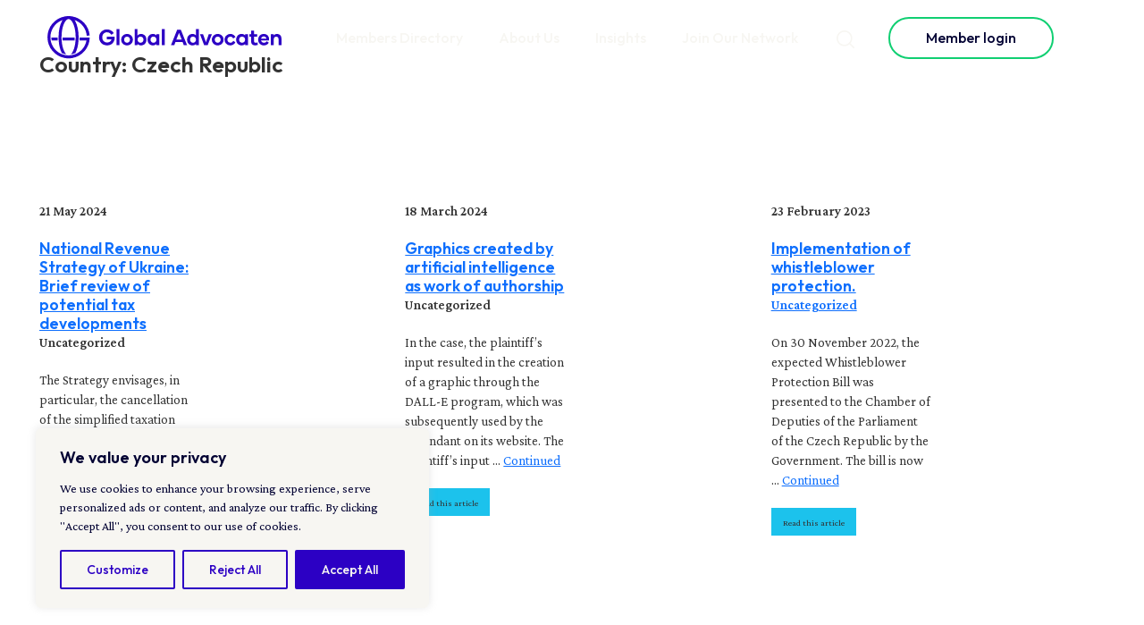

--- FILE ---
content_type: text/html; charset=UTF-8
request_url: https://globaladvocaten.com/country/czech-republic/
body_size: 14535
content:
<!doctype html> <!--[if lt IE 7]><html class="no-js lt-ie9 lt-ie8 lt-ie7" lang=""> <![endif]--> <!--[if IE 7]><html class="no-js lt-ie9 lt-ie8" lang=""> <![endif]--> <!--[if IE 8]><html class="no-js lt-ie9" lang=""> <![endif]--> <!--[if gt IE 8]><!--><html class="no-js" lang="en-US"> <!--<![endif]--><head><meta charset="utf-8"><meta http-equiv="X-UA-Compatible" content="IE=Edge" /><meta name="viewport" content="width=device-width, initial-scale=1.0"><meta name="format-detection" content="telephone=no"><link media="all" href="https://globaladvocaten.com/wp-content/cache/autoptimize/css/autoptimize_58872b91bd44de302d7a634159f14a42.css" rel="stylesheet"><title>Czech Republic Archives - Global Advocaten</title><link rel="preconnect" href="https://fonts.googleapis.com"><link rel="preconnect" href="https://fonts.gstatic.com" crossorigin><link href="https://fonts.googleapis.com/css2?family=Crimson+Pro:wght@400;600&family=Outfit:wght@300;400;500;600&display=swap" rel="stylesheet"><link href="https://cdn.jsdelivr.net/npm/bootstrap-select@1.14.0-beta3/dist/css/bootstrap-select.min.css" rel="stylesheet"><meta name='robots' content='index, follow, max-image-preview:large, max-snippet:-1, max-video-preview:-1' /><link rel="canonical" href="https://globaladvocaten.com/country/czech-republic/" /><meta property="og:locale" content="en_US" /><meta property="og:type" content="article" /><meta property="og:title" content="Czech Republic Archives - Global Advocaten" /><meta property="og:url" content="https://globaladvocaten.com/country/czech-republic/" /><meta property="og:site_name" content="Global Advocaten" /><meta name="twitter:card" content="summary_large_image" /> <script type="application/ld+json" class="yoast-schema-graph">{"@context":"https://schema.org","@graph":[{"@type":"CollectionPage","@id":"https://globaladvocaten.com/country/czech-republic/","url":"https://globaladvocaten.com/country/czech-republic/","name":"Czech Republic Archives - Global Advocaten","isPartOf":{"@id":"https://globaladvocaten.com/#website"},"breadcrumb":{"@id":"https://globaladvocaten.com/country/czech-republic/#breadcrumb"},"inLanguage":"en-US"},{"@type":"BreadcrumbList","@id":"https://globaladvocaten.com/country/czech-republic/#breadcrumb","itemListElement":[{"@type":"ListItem","position":1,"name":"Home","item":"https://globaladvocaten.com/"},{"@type":"ListItem","position":2,"name":"Czech Republic"}]},{"@type":"WebSite","@id":"https://globaladvocaten.com/#website","url":"https://globaladvocaten.com/","name":"Global Advocaten","description":"","potentialAction":[{"@type":"SearchAction","target":{"@type":"EntryPoint","urlTemplate":"https://globaladvocaten.com/?s={search_term_string}"},"query-input":{"@type":"PropertyValueSpecification","valueRequired":true,"valueName":"search_term_string"}}],"inLanguage":"en-US"}]}</script> <link rel='dns-prefetch' href='//cdn.jsdelivr.net' /><style id='wp-img-auto-sizes-contain-inline-css' type='text/css'>img:is([sizes=auto i],[sizes^="auto," i]){contain-intrinsic-size:3000px 1500px}
/*# sourceURL=wp-img-auto-sizes-contain-inline-css */</style><style id='classic-theme-styles-inline-css' type='text/css'>/*! This file is auto-generated */
.wp-block-button__link{color:#fff;background-color:#32373c;border-radius:9999px;box-shadow:none;text-decoration:none;padding:calc(.667em + 2px) calc(1.333em + 2px);font-size:1.125em}.wp-block-file__button{background:#32373c;color:#fff;text-decoration:none}
/*# sourceURL=/wp-includes/css/classic-themes.min.css */</style> <script type="text/javascript" id="cookie-law-info-js-extra">var _ckyConfig = {"_ipData":[],"_assetsURL":"https://globaladvocaten.com/wp-content/plugins/cookie-law-info/lite/frontend/images/","_publicURL":"https://globaladvocaten.com","_expiry":"365","_categories":[{"name":"Necessary","slug":"necessary","isNecessary":true,"ccpaDoNotSell":true,"cookies":[{"cookieID":"cookieyes-consent","domain":"globaladvocaten.com","provider":""}],"active":true,"defaultConsent":{"gdpr":true,"ccpa":true}},{"name":"Functional","slug":"functional","isNecessary":false,"ccpaDoNotSell":true,"cookies":[{"cookieID":"aka_debug","domain":"globaladvocaten.com","provider":""}],"active":true,"defaultConsent":{"gdpr":false,"ccpa":false}},{"name":"Analytics","slug":"analytics","isNecessary":false,"ccpaDoNotSell":true,"cookies":[{"cookieID":"_gid","domain":"globaladvocaten.com","provider":"googletagmanager.com"},{"cookieID":"_ga","domain":"globaladvocaten.com","provider":"googletagmanager.com"},{"cookieID":"_gat_gtag_UA_*","domain":"globaladvocaten.com","provider":"googletagmanager.com"}],"active":true,"defaultConsent":{"gdpr":false,"ccpa":false}},{"name":"Performance","slug":"performance","isNecessary":false,"ccpaDoNotSell":true,"cookies":[],"active":true,"defaultConsent":{"gdpr":false,"ccpa":false}},{"name":"Advertisement","slug":"advertisement","isNecessary":false,"ccpaDoNotSell":true,"cookies":[],"active":true,"defaultConsent":{"gdpr":false,"ccpa":false}}],"_activeLaw":"gdpr","_rootDomain":"","_block":"1","_showBanner":"1","_bannerConfig":{"settings":{"type":"box","preferenceCenterType":"popup","position":"bottom-left","applicableLaw":"gdpr"},"behaviours":{"reloadBannerOnAccept":true,"loadAnalyticsByDefault":false,"animations":{"onLoad":"animate","onHide":"sticky"}},"config":{"revisitConsent":{"status":true,"tag":"revisit-consent","position":"bottom-left","meta":{"url":"#"},"styles":{"background-color":"#2C00C4"},"elements":{"title":{"type":"text","tag":"revisit-consent-title","status":true,"styles":{"color":"#0056a7"}}}},"preferenceCenter":{"toggle":{"status":true,"tag":"detail-category-toggle","type":"toggle","states":{"active":{"styles":{"background-color":"#1863DC"}},"inactive":{"styles":{"background-color":"#D0D5D2"}}}}},"categoryPreview":{"status":false,"toggle":{"status":true,"tag":"detail-category-preview-toggle","type":"toggle","states":{"active":{"styles":{"background-color":"#1863DC"}},"inactive":{"styles":{"background-color":"#D0D5D2"}}}}},"videoPlaceholder":{"status":true,"styles":{"background-color":"#020233","border-color":"#020233","color":"#ffffff"}},"readMore":{"status":false,"tag":"readmore-button","type":"link","meta":{"noFollow":true,"newTab":true},"styles":{"color":"#2C00C4","background-color":"transparent","border-color":"transparent"}},"showMore":{"status":true,"tag":"show-desc-button","type":"button","styles":{"color":"#1863DC"}},"showLess":{"status":true,"tag":"hide-desc-button","type":"button","styles":{"color":"#1863DC"}},"alwaysActive":{"status":true,"tag":"always-active","styles":{"color":"#008000"}},"manualLinks":{"status":true,"tag":"manual-links","type":"link","styles":{"color":"#1863DC"}},"auditTable":{"status":true},"optOption":{"status":true,"toggle":{"status":true,"tag":"optout-option-toggle","type":"toggle","states":{"active":{"styles":{"background-color":"#1863dc"}},"inactive":{"styles":{"background-color":"#FFFFFF"}}}}}}},"_version":"3.3.9.1","_logConsent":"1","_tags":[{"tag":"accept-button","styles":{"color":"#F7F6F2","background-color":"#2C00C4","border-color":"#2C00C4"}},{"tag":"reject-button","styles":{"color":"#2C00C4","background-color":"transparent","border-color":"#2C00C4"}},{"tag":"settings-button","styles":{"color":"#2C00C4","background-color":"transparent","border-color":"#2C00C4"}},{"tag":"readmore-button","styles":{"color":"#2C00C4","background-color":"transparent","border-color":"transparent"}},{"tag":"donotsell-button","styles":{"color":"#1863DC","background-color":"transparent","border-color":"transparent"}},{"tag":"show-desc-button","styles":{"color":"#1863DC"}},{"tag":"hide-desc-button","styles":{"color":"#1863DC"}},{"tag":"cky-always-active","styles":[]},{"tag":"cky-link","styles":[]},{"tag":"accept-button","styles":{"color":"#F7F6F2","background-color":"#2C00C4","border-color":"#2C00C4"}},{"tag":"revisit-consent","styles":{"background-color":"#2C00C4"}}],"_shortCodes":[{"key":"cky_readmore","content":"\u003Ca href=\"#\" class=\"cky-policy\" aria-label=\"Cookie Policy\" target=\"_blank\" rel=\"noopener\" data-cky-tag=\"readmore-button\"\u003ECookie Policy\u003C/a\u003E","tag":"readmore-button","status":false,"attributes":{"rel":"nofollow","target":"_blank"}},{"key":"cky_show_desc","content":"\u003Cbutton class=\"cky-show-desc-btn\" data-cky-tag=\"show-desc-button\" aria-label=\"Show more\"\u003EShow more\u003C/button\u003E","tag":"show-desc-button","status":true,"attributes":[]},{"key":"cky_hide_desc","content":"\u003Cbutton class=\"cky-show-desc-btn\" data-cky-tag=\"hide-desc-button\" aria-label=\"Show less\"\u003EShow less\u003C/button\u003E","tag":"hide-desc-button","status":true,"attributes":[]},{"key":"cky_optout_show_desc","content":"[cky_optout_show_desc]","tag":"optout-show-desc-button","status":true,"attributes":[]},{"key":"cky_optout_hide_desc","content":"[cky_optout_hide_desc]","tag":"optout-hide-desc-button","status":true,"attributes":[]},{"key":"cky_category_toggle_label","content":"[cky_{{status}}_category_label] [cky_preference_{{category_slug}}_title]","tag":"","status":true,"attributes":[]},{"key":"cky_enable_category_label","content":"Enable","tag":"","status":true,"attributes":[]},{"key":"cky_disable_category_label","content":"Disable","tag":"","status":true,"attributes":[]},{"key":"cky_video_placeholder","content":"\u003Cdiv class=\"video-placeholder-normal\" data-cky-tag=\"video-placeholder\" id=\"[UNIQUEID]\"\u003E\u003Cp class=\"video-placeholder-text-normal\" data-cky-tag=\"placeholder-title\"\u003EPlease accept cookies to access this content\u003C/p\u003E\u003C/div\u003E","tag":"","status":true,"attributes":[]},{"key":"cky_enable_optout_label","content":"Enable","tag":"","status":true,"attributes":[]},{"key":"cky_disable_optout_label","content":"Disable","tag":"","status":true,"attributes":[]},{"key":"cky_optout_toggle_label","content":"[cky_{{status}}_optout_label] [cky_optout_option_title]","tag":"","status":true,"attributes":[]},{"key":"cky_optout_option_title","content":"Do Not Sell or Share My Personal Information","tag":"","status":true,"attributes":[]},{"key":"cky_optout_close_label","content":"Close","tag":"","status":true,"attributes":[]},{"key":"cky_preference_close_label","content":"Close","tag":"","status":true,"attributes":[]}],"_rtl":"","_language":"en","_providersToBlock":[{"re":"googletagmanager.com","categories":["analytics"]}]};
var _ckyStyles = {"css":".cky-overlay{background: #000000; opacity: 0.4; position: fixed; top: 0; left: 0; width: 100%; height: 100%; z-index: 99999999;}.cky-hide{display: none;}.cky-btn-revisit-wrapper{display: flex; align-items: center; justify-content: center; background: #0056a7; width: 45px; height: 45px; border-radius: 50%; position: fixed; z-index: 999999; cursor: pointer;}.cky-revisit-bottom-left{bottom: 15px; left: 15px;}.cky-revisit-bottom-right{bottom: 15px; right: 15px;}.cky-btn-revisit-wrapper .cky-btn-revisit{display: flex; align-items: center; justify-content: center; background: none; border: none; cursor: pointer; position: relative; margin: 0; padding: 0;}.cky-btn-revisit-wrapper .cky-btn-revisit img{max-width: fit-content; margin: 0; height: 30px; width: 30px;}.cky-revisit-bottom-left:hover::before{content: attr(data-tooltip); position: absolute; background: #4e4b66; color: #ffffff; left: calc(100% + 7px); font-size: 12px; line-height: 16px; width: max-content; padding: 4px 8px; border-radius: 4px;}.cky-revisit-bottom-left:hover::after{position: absolute; content: \"\"; border: 5px solid transparent; left: calc(100% + 2px); border-left-width: 0; border-right-color: #4e4b66;}.cky-revisit-bottom-right:hover::before{content: attr(data-tooltip); position: absolute; background: #4e4b66; color: #ffffff; right: calc(100% + 7px); font-size: 12px; line-height: 16px; width: max-content; padding: 4px 8px; border-radius: 4px;}.cky-revisit-bottom-right:hover::after{position: absolute; content: \"\"; border: 5px solid transparent; right: calc(100% + 2px); border-right-width: 0; border-left-color: #4e4b66;}.cky-revisit-hide{display: none;}.cky-consent-container{position: fixed; width: 440px; box-sizing: border-box; z-index: 9999999; border-radius: 6px;}.cky-consent-container .cky-consent-bar{background: #ffffff; border: 1px solid; padding: 20px 26px; box-shadow: 0 -1px 10px 0 #acabab4d; border-radius: 6px;}.cky-box-bottom-left{bottom: 40px; left: 40px;}.cky-box-bottom-right{bottom: 40px; right: 40px;}.cky-box-top-left{top: 40px; left: 40px;}.cky-box-top-right{top: 40px; right: 40px;}.cky-custom-brand-logo-wrapper .cky-custom-brand-logo{width: 100px; height: auto; margin: 0 0 12px 0;}.cky-notice .cky-title{color: #212121; font-weight: 700; font-size: 18px; line-height: 24px; margin: 0 0 12px 0;}.cky-notice-des *,.cky-preference-content-wrapper *,.cky-accordion-header-des *,.cky-gpc-wrapper .cky-gpc-desc *{font-size: 14px;}.cky-notice-des{color: #212121; font-size: 14px; line-height: 24px; font-weight: 400;}.cky-notice-des img{height: 25px; width: 25px;}.cky-consent-bar .cky-notice-des p,.cky-gpc-wrapper .cky-gpc-desc p,.cky-preference-body-wrapper .cky-preference-content-wrapper p,.cky-accordion-header-wrapper .cky-accordion-header-des p,.cky-cookie-des-table li div:last-child p{color: inherit; margin-top: 0; overflow-wrap: break-word;}.cky-notice-des P:last-child,.cky-preference-content-wrapper p:last-child,.cky-cookie-des-table li div:last-child p:last-child,.cky-gpc-wrapper .cky-gpc-desc p:last-child{margin-bottom: 0;}.cky-notice-des a.cky-policy,.cky-notice-des button.cky-policy{font-size: 14px; color: #1863dc; white-space: nowrap; cursor: pointer; background: transparent; border: 1px solid; text-decoration: underline;}.cky-notice-des button.cky-policy{padding: 0;}.cky-notice-des a.cky-policy:focus-visible,.cky-notice-des button.cky-policy:focus-visible,.cky-preference-content-wrapper .cky-show-desc-btn:focus-visible,.cky-accordion-header .cky-accordion-btn:focus-visible,.cky-preference-header .cky-btn-close:focus-visible,.cky-switch input[type=\"checkbox\"]:focus-visible,.cky-footer-wrapper a:focus-visible,.cky-btn:focus-visible{outline: 2px solid #1863dc; outline-offset: 2px;}.cky-btn:focus:not(:focus-visible),.cky-accordion-header .cky-accordion-btn:focus:not(:focus-visible),.cky-preference-content-wrapper .cky-show-desc-btn:focus:not(:focus-visible),.cky-btn-revisit-wrapper .cky-btn-revisit:focus:not(:focus-visible),.cky-preference-header .cky-btn-close:focus:not(:focus-visible),.cky-consent-bar .cky-banner-btn-close:focus:not(:focus-visible){outline: 0;}button.cky-show-desc-btn:not(:hover):not(:active){color: #1863dc; background: transparent;}button.cky-accordion-btn:not(:hover):not(:active),button.cky-banner-btn-close:not(:hover):not(:active),button.cky-btn-revisit:not(:hover):not(:active),button.cky-btn-close:not(:hover):not(:active){background: transparent;}.cky-consent-bar button:hover,.cky-modal.cky-modal-open button:hover,.cky-consent-bar button:focus,.cky-modal.cky-modal-open button:focus{text-decoration: none;}.cky-notice-btn-wrapper{display: flex; justify-content: flex-start; align-items: center; flex-wrap: wrap; margin-top: 16px;}.cky-notice-btn-wrapper .cky-btn{text-shadow: none; box-shadow: none;}.cky-btn{flex: auto; max-width: 100%; font-size: 14px; font-family: inherit; line-height: 24px; padding: 8px; font-weight: 500; margin: 0 8px 0 0; border-radius: 2px; cursor: pointer; text-align: center; text-transform: none; min-height: 0;}.cky-btn:hover{opacity: 0.8;}.cky-btn-customize{color: #1863dc; background: transparent; border: 2px solid #1863dc;}.cky-btn-reject{color: #1863dc; background: transparent; border: 2px solid #1863dc;}.cky-btn-accept{background: #1863dc; color: #ffffff; border: 2px solid #1863dc;}.cky-btn:last-child{margin-right: 0;}@media (max-width: 576px){.cky-box-bottom-left{bottom: 0; left: 0;}.cky-box-bottom-right{bottom: 0; right: 0;}.cky-box-top-left{top: 0; left: 0;}.cky-box-top-right{top: 0; right: 0;}}@media (max-width: 440px){.cky-box-bottom-left, .cky-box-bottom-right, .cky-box-top-left, .cky-box-top-right{width: 100%; max-width: 100%;}.cky-consent-container .cky-consent-bar{padding: 20px 0;}.cky-custom-brand-logo-wrapper, .cky-notice .cky-title, .cky-notice-des, .cky-notice-btn-wrapper{padding: 0 24px;}.cky-notice-des{max-height: 40vh; overflow-y: scroll;}.cky-notice-btn-wrapper{flex-direction: column; margin-top: 0;}.cky-btn{width: 100%; margin: 10px 0 0 0;}.cky-notice-btn-wrapper .cky-btn-customize{order: 2;}.cky-notice-btn-wrapper .cky-btn-reject{order: 3;}.cky-notice-btn-wrapper .cky-btn-accept{order: 1; margin-top: 16px;}}@media (max-width: 352px){.cky-notice .cky-title{font-size: 16px;}.cky-notice-des *{font-size: 12px;}.cky-notice-des, .cky-btn{font-size: 12px;}}.cky-modal.cky-modal-open{display: flex; visibility: visible; -webkit-transform: translate(-50%, -50%); -moz-transform: translate(-50%, -50%); -ms-transform: translate(-50%, -50%); -o-transform: translate(-50%, -50%); transform: translate(-50%, -50%); top: 50%; left: 50%; transition: all 1s ease;}.cky-modal{box-shadow: 0 32px 68px rgba(0, 0, 0, 0.3); margin: 0 auto; position: fixed; max-width: 100%; background: #ffffff; top: 50%; box-sizing: border-box; border-radius: 6px; z-index: 999999999; color: #212121; -webkit-transform: translate(-50%, 100%); -moz-transform: translate(-50%, 100%); -ms-transform: translate(-50%, 100%); -o-transform: translate(-50%, 100%); transform: translate(-50%, 100%); visibility: hidden; transition: all 0s ease;}.cky-preference-center{max-height: 79vh; overflow: hidden; width: 845px; overflow: hidden; flex: 1 1 0; display: flex; flex-direction: column; border-radius: 6px;}.cky-preference-header{display: flex; align-items: center; justify-content: space-between; padding: 22px 24px; border-bottom: 1px solid;}.cky-preference-header .cky-preference-title{font-size: 18px; font-weight: 700; line-height: 24px;}.cky-preference-header .cky-btn-close{margin: 0; cursor: pointer; vertical-align: middle; padding: 0; background: none; border: none; width: auto; height: auto; min-height: 0; line-height: 0; text-shadow: none; box-shadow: none;}.cky-preference-header .cky-btn-close img{margin: 0; height: 10px; width: 10px;}.cky-preference-body-wrapper{padding: 0 24px; flex: 1; overflow: auto; box-sizing: border-box;}.cky-preference-content-wrapper,.cky-gpc-wrapper .cky-gpc-desc{font-size: 14px; line-height: 24px; font-weight: 400; padding: 12px 0;}.cky-preference-content-wrapper{border-bottom: 1px solid;}.cky-preference-content-wrapper img{height: 25px; width: 25px;}.cky-preference-content-wrapper .cky-show-desc-btn{font-size: 14px; font-family: inherit; color: #1863dc; text-decoration: none; line-height: 24px; padding: 0; margin: 0; white-space: nowrap; cursor: pointer; background: transparent; border-color: transparent; text-transform: none; min-height: 0; text-shadow: none; box-shadow: none;}.cky-accordion-wrapper{margin-bottom: 10px;}.cky-accordion{border-bottom: 1px solid;}.cky-accordion:last-child{border-bottom: none;}.cky-accordion .cky-accordion-item{display: flex; margin-top: 10px;}.cky-accordion .cky-accordion-body{display: none;}.cky-accordion.cky-accordion-active .cky-accordion-body{display: block; padding: 0 22px; margin-bottom: 16px;}.cky-accordion-header-wrapper{cursor: pointer; width: 100%;}.cky-accordion-item .cky-accordion-header{display: flex; justify-content: space-between; align-items: center;}.cky-accordion-header .cky-accordion-btn{font-size: 16px; font-family: inherit; color: #212121; line-height: 24px; background: none; border: none; font-weight: 700; padding: 0; margin: 0; cursor: pointer; text-transform: none; min-height: 0; text-shadow: none; box-shadow: none;}.cky-accordion-header .cky-always-active{color: #008000; font-weight: 600; line-height: 24px; font-size: 14px;}.cky-accordion-header-des{font-size: 14px; line-height: 24px; margin: 10px 0 16px 0;}.cky-accordion-chevron{margin-right: 22px; position: relative; cursor: pointer;}.cky-accordion-chevron-hide{display: none;}.cky-accordion .cky-accordion-chevron i::before{content: \"\"; position: absolute; border-right: 1.4px solid; border-bottom: 1.4px solid; border-color: inherit; height: 6px; width: 6px; -webkit-transform: rotate(-45deg); -moz-transform: rotate(-45deg); -ms-transform: rotate(-45deg); -o-transform: rotate(-45deg); transform: rotate(-45deg); transition: all 0.2s ease-in-out; top: 8px;}.cky-accordion.cky-accordion-active .cky-accordion-chevron i::before{-webkit-transform: rotate(45deg); -moz-transform: rotate(45deg); -ms-transform: rotate(45deg); -o-transform: rotate(45deg); transform: rotate(45deg);}.cky-audit-table{background: #f4f4f4; border-radius: 6px;}.cky-audit-table .cky-empty-cookies-text{color: inherit; font-size: 12px; line-height: 24px; margin: 0; padding: 10px;}.cky-audit-table .cky-cookie-des-table{font-size: 12px; line-height: 24px; font-weight: normal; padding: 15px 10px; border-bottom: 1px solid; border-bottom-color: inherit; margin: 0;}.cky-audit-table .cky-cookie-des-table:last-child{border-bottom: none;}.cky-audit-table .cky-cookie-des-table li{list-style-type: none; display: flex; padding: 3px 0;}.cky-audit-table .cky-cookie-des-table li:first-child{padding-top: 0;}.cky-cookie-des-table li div:first-child{width: 100px; font-weight: 600; word-break: break-word; word-wrap: break-word;}.cky-cookie-des-table li div:last-child{flex: 1; word-break: break-word; word-wrap: break-word; margin-left: 8px;}.cky-footer-shadow{display: block; width: 100%; height: 40px; background: linear-gradient(180deg, rgba(255, 255, 255, 0) 0%, #ffffff 100%); position: absolute; bottom: calc(100% - 1px);}.cky-footer-wrapper{position: relative;}.cky-prefrence-btn-wrapper{display: flex; flex-wrap: wrap; align-items: center; justify-content: center; padding: 22px 24px; border-top: 1px solid;}.cky-prefrence-btn-wrapper .cky-btn{flex: auto; max-width: 100%; text-shadow: none; box-shadow: none;}.cky-btn-preferences{color: #1863dc; background: transparent; border: 2px solid #1863dc;}.cky-preference-header,.cky-preference-body-wrapper,.cky-preference-content-wrapper,.cky-accordion-wrapper,.cky-accordion,.cky-accordion-wrapper,.cky-footer-wrapper,.cky-prefrence-btn-wrapper{border-color: inherit;}@media (max-width: 845px){.cky-modal{max-width: calc(100% - 16px);}}@media (max-width: 576px){.cky-modal{max-width: 100%;}.cky-preference-center{max-height: 100vh;}.cky-prefrence-btn-wrapper{flex-direction: column;}.cky-accordion.cky-accordion-active .cky-accordion-body{padding-right: 0;}.cky-prefrence-btn-wrapper .cky-btn{width: 100%; margin: 10px 0 0 0;}.cky-prefrence-btn-wrapper .cky-btn-reject{order: 3;}.cky-prefrence-btn-wrapper .cky-btn-accept{order: 1; margin-top: 0;}.cky-prefrence-btn-wrapper .cky-btn-preferences{order: 2;}}@media (max-width: 425px){.cky-accordion-chevron{margin-right: 15px;}.cky-notice-btn-wrapper{margin-top: 0;}.cky-accordion.cky-accordion-active .cky-accordion-body{padding: 0 15px;}}@media (max-width: 352px){.cky-preference-header .cky-preference-title{font-size: 16px;}.cky-preference-header{padding: 16px 24px;}.cky-preference-content-wrapper *, .cky-accordion-header-des *{font-size: 12px;}.cky-preference-content-wrapper, .cky-preference-content-wrapper .cky-show-more, .cky-accordion-header .cky-always-active, .cky-accordion-header-des, .cky-preference-content-wrapper .cky-show-desc-btn, .cky-notice-des a.cky-policy{font-size: 12px;}.cky-accordion-header .cky-accordion-btn{font-size: 14px;}}.cky-switch{display: flex;}.cky-switch input[type=\"checkbox\"]{position: relative; width: 44px; height: 24px; margin: 0; background: #d0d5d2; -webkit-appearance: none; border-radius: 50px; cursor: pointer; outline: 0; border: none; top: 0;}.cky-switch input[type=\"checkbox\"]:checked{background: #1863dc;}.cky-switch input[type=\"checkbox\"]:before{position: absolute; content: \"\"; height: 20px; width: 20px; left: 2px; bottom: 2px; border-radius: 50%; background-color: white; -webkit-transition: 0.4s; transition: 0.4s; margin: 0;}.cky-switch input[type=\"checkbox\"]:after{display: none;}.cky-switch input[type=\"checkbox\"]:checked:before{-webkit-transform: translateX(20px); -ms-transform: translateX(20px); transform: translateX(20px);}@media (max-width: 425px){.cky-switch input[type=\"checkbox\"]{width: 38px; height: 21px;}.cky-switch input[type=\"checkbox\"]:before{height: 17px; width: 17px;}.cky-switch input[type=\"checkbox\"]:checked:before{-webkit-transform: translateX(17px); -ms-transform: translateX(17px); transform: translateX(17px);}}.cky-consent-bar .cky-banner-btn-close{position: absolute; right: 9px; top: 5px; background: none; border: none; cursor: pointer; padding: 0; margin: 0; min-height: 0; line-height: 0; height: auto; width: auto; text-shadow: none; box-shadow: none;}.cky-consent-bar .cky-banner-btn-close img{height: 9px; width: 9px; margin: 0;}.cky-notice-group{font-size: 14px; line-height: 24px; font-weight: 400; color: #212121;}.cky-notice-btn-wrapper .cky-btn-do-not-sell{font-size: 14px; line-height: 24px; padding: 6px 0; margin: 0; font-weight: 500; background: none; border-radius: 2px; border: none; cursor: pointer; text-align: left; color: #1863dc; background: transparent; border-color: transparent; box-shadow: none; text-shadow: none;}.cky-consent-bar .cky-banner-btn-close:focus-visible,.cky-notice-btn-wrapper .cky-btn-do-not-sell:focus-visible,.cky-opt-out-btn-wrapper .cky-btn:focus-visible,.cky-opt-out-checkbox-wrapper input[type=\"checkbox\"].cky-opt-out-checkbox:focus-visible{outline: 2px solid #1863dc; outline-offset: 2px;}@media (max-width: 440px){.cky-consent-container{width: 100%;}}@media (max-width: 352px){.cky-notice-des a.cky-policy, .cky-notice-btn-wrapper .cky-btn-do-not-sell{font-size: 12px;}}.cky-opt-out-wrapper{padding: 12px 0;}.cky-opt-out-wrapper .cky-opt-out-checkbox-wrapper{display: flex; align-items: center;}.cky-opt-out-checkbox-wrapper .cky-opt-out-checkbox-label{font-size: 16px; font-weight: 700; line-height: 24px; margin: 0 0 0 12px; cursor: pointer;}.cky-opt-out-checkbox-wrapper input[type=\"checkbox\"].cky-opt-out-checkbox{background-color: #ffffff; border: 1px solid black; width: 20px; height: 18.5px; margin: 0; -webkit-appearance: none; position: relative; display: flex; align-items: center; justify-content: center; border-radius: 2px; cursor: pointer;}.cky-opt-out-checkbox-wrapper input[type=\"checkbox\"].cky-opt-out-checkbox:checked{background-color: #1863dc; border: none;}.cky-opt-out-checkbox-wrapper input[type=\"checkbox\"].cky-opt-out-checkbox:checked::after{left: 6px; bottom: 4px; width: 7px; height: 13px; border: solid #ffffff; border-width: 0 3px 3px 0; border-radius: 2px; -webkit-transform: rotate(45deg); -ms-transform: rotate(45deg); transform: rotate(45deg); content: \"\"; position: absolute; box-sizing: border-box;}.cky-opt-out-checkbox-wrapper.cky-disabled .cky-opt-out-checkbox-label,.cky-opt-out-checkbox-wrapper.cky-disabled input[type=\"checkbox\"].cky-opt-out-checkbox{cursor: no-drop;}.cky-gpc-wrapper{margin: 0 0 0 32px;}.cky-footer-wrapper .cky-opt-out-btn-wrapper{display: flex; flex-wrap: wrap; align-items: center; justify-content: center; padding: 22px 24px;}.cky-opt-out-btn-wrapper .cky-btn{flex: auto; max-width: 100%; text-shadow: none; box-shadow: none;}.cky-opt-out-btn-wrapper .cky-btn-cancel{border: 1px solid #dedfe0; background: transparent; color: #858585;}.cky-opt-out-btn-wrapper .cky-btn-confirm{background: #1863dc; color: #ffffff; border: 1px solid #1863dc;}@media (max-width: 352px){.cky-opt-out-checkbox-wrapper .cky-opt-out-checkbox-label{font-size: 14px;}.cky-gpc-wrapper .cky-gpc-desc, .cky-gpc-wrapper .cky-gpc-desc *{font-size: 12px;}.cky-opt-out-checkbox-wrapper input[type=\"checkbox\"].cky-opt-out-checkbox{width: 16px; height: 16px;}.cky-opt-out-checkbox-wrapper input[type=\"checkbox\"].cky-opt-out-checkbox:checked::after{left: 5px; bottom: 4px; width: 3px; height: 9px;}.cky-gpc-wrapper{margin: 0 0 0 28px;}}.video-placeholder-youtube{background-size: 100% 100%; background-position: center; background-repeat: no-repeat; background-color: #b2b0b059; position: relative; display: flex; align-items: center; justify-content: center; max-width: 100%;}.video-placeholder-text-youtube{text-align: center; align-items: center; padding: 10px 16px; background-color: #000000cc; color: #ffffff; border: 1px solid; border-radius: 2px; cursor: pointer;}.video-placeholder-normal{background-image: url(\"/wp-content/plugins/cookie-law-info/lite/frontend/images/placeholder.svg\"); background-size: 80px; background-position: center; background-repeat: no-repeat; background-color: #b2b0b059; position: relative; display: flex; align-items: flex-end; justify-content: center; max-width: 100%;}.video-placeholder-text-normal{align-items: center; padding: 10px 16px; text-align: center; border: 1px solid; border-radius: 2px; cursor: pointer;}.cky-rtl{direction: rtl; text-align: right;}.cky-rtl .cky-banner-btn-close{left: 9px; right: auto;}.cky-rtl .cky-notice-btn-wrapper .cky-btn:last-child{margin-right: 8px;}.cky-rtl .cky-notice-btn-wrapper .cky-btn:first-child{margin-right: 0;}.cky-rtl .cky-notice-btn-wrapper{margin-left: 0; margin-right: 15px;}.cky-rtl .cky-prefrence-btn-wrapper .cky-btn{margin-right: 8px;}.cky-rtl .cky-prefrence-btn-wrapper .cky-btn:first-child{margin-right: 0;}.cky-rtl .cky-accordion .cky-accordion-chevron i::before{border: none; border-left: 1.4px solid; border-top: 1.4px solid; left: 12px;}.cky-rtl .cky-accordion.cky-accordion-active .cky-accordion-chevron i::before{-webkit-transform: rotate(-135deg); -moz-transform: rotate(-135deg); -ms-transform: rotate(-135deg); -o-transform: rotate(-135deg); transform: rotate(-135deg);}@media (max-width: 768px){.cky-rtl .cky-notice-btn-wrapper{margin-right: 0;}}@media (max-width: 576px){.cky-rtl .cky-notice-btn-wrapper .cky-btn:last-child{margin-right: 0;}.cky-rtl .cky-prefrence-btn-wrapper .cky-btn{margin-right: 0;}.cky-rtl .cky-accordion.cky-accordion-active .cky-accordion-body{padding: 0 22px 0 0;}}@media (max-width: 425px){.cky-rtl .cky-accordion.cky-accordion-active .cky-accordion-body{padding: 0 15px 0 0;}}.cky-rtl .cky-opt-out-btn-wrapper .cky-btn{margin-right: 12px;}.cky-rtl .cky-opt-out-btn-wrapper .cky-btn:first-child{margin-right: 0;}.cky-rtl .cky-opt-out-checkbox-wrapper .cky-opt-out-checkbox-label{margin: 0 12px 0 0;}"};
//# sourceURL=cookie-law-info-js-extra</script> <script type="text/javascript" src="https://globaladvocaten.com/wp-content/plugins/cookie-law-info/lite/frontend/js/script.min.js?ver=3.3.9.1" id="cookie-law-info-js"></script> <script type="text/javascript" src="https://globaladvocaten.com/wp-includes/js/jquery/jquery.min.js?ver=3.7.1" id="jquery-core-js"></script> <script type="text/javascript" src="https://globaladvocaten.com/wp-includes/js/jquery/jquery-migrate.min.js?ver=3.4.1" id="jquery-migrate-js"></script> <script type="text/javascript" id="search-filter-plugin-build-js-extra">var SF_LDATA = {"ajax_url":"https://globaladvocaten.com/wp-admin/admin-ajax.php","home_url":"https://globaladvocaten.com/","extensions":[]};
//# sourceURL=search-filter-plugin-build-js-extra</script> <script type="text/javascript" src="https://globaladvocaten.com/wp-content/plugins/search-filter-pro/public/assets/js/search-filter-build.min.js?ver=2.5.21" id="search-filter-plugin-build-js"></script> <script type="text/javascript" src="https://globaladvocaten.com/wp-content/plugins/search-filter-pro/public/assets/js/chosen.jquery.min.js?ver=2.5.21" id="search-filter-plugin-chosen-js"></script> <script type="text/javascript" src="https://globaladvocaten.com/wp-content/cache/autoptimize/js/autoptimize_single_3d7330e915a606cf1255026bed94c08c.js?ver=1" id="observer-es6_js-js"></script> <script type="text/javascript" src="https://globaladvocaten.com/wp-content/cache/autoptimize/js/autoptimize_single_297aac8098a26d1a864f93183b407a8a.js?ver=1" id="observer_js-js"></script> <link rel="https://api.w.org/" href="https://globaladvocaten.com/wp-json/" /><style id="cky-style-inline">[data-cky-tag]{visibility:hidden;}</style> <script>document.documentElement.className += " js";</script> <script async src="https://www.googletagmanager.com/gtag/js?id=UA-89960325-1"></script> <script>window.dataLayer = window.dataLayer || [];
      function gtag(){dataLayer.push(arguments);}
      gtag('js', new Date());
      gtag('config', 'UA-89960325-1');</script> <link rel="icon" href="https://globaladvocaten.com/wp-content/uploads/2023/08/GA-Favicon.svg" sizes="32x32" /><link rel="icon" href="https://globaladvocaten.com/wp-content/uploads/2023/08/GA-Favicon.svg" sizes="192x192" /><link rel="apple-touch-icon" href="https://globaladvocaten.com/wp-content/uploads/2023/08/GA-Favicon.svg" /><meta name="msapplication-TileImage" content="https://globaladvocaten.com/wp-content/uploads/2023/08/GA-Favicon.svg" /> <style>:root {
			--primary: #1CC2EC;
			--primary-light: #1CC2EC;
			--accent: #ECAC1C;
			--textclr: #333333;
			--border-radius: 0px;
		}

		body {
			color: var(--textclr);
		}</style><style id='global-styles-inline-css' type='text/css'>:root{--wp--preset--aspect-ratio--square: 1;--wp--preset--aspect-ratio--4-3: 4/3;--wp--preset--aspect-ratio--3-4: 3/4;--wp--preset--aspect-ratio--3-2: 3/2;--wp--preset--aspect-ratio--2-3: 2/3;--wp--preset--aspect-ratio--16-9: 16/9;--wp--preset--aspect-ratio--9-16: 9/16;--wp--preset--color--black: #000000;--wp--preset--color--cyan-bluish-gray: #abb8c3;--wp--preset--color--white: #ffffff;--wp--preset--color--pale-pink: #f78da7;--wp--preset--color--vivid-red: #cf2e2e;--wp--preset--color--luminous-vivid-orange: #ff6900;--wp--preset--color--luminous-vivid-amber: #fcb900;--wp--preset--color--light-green-cyan: #7bdcb5;--wp--preset--color--vivid-green-cyan: #00d084;--wp--preset--color--pale-cyan-blue: #8ed1fc;--wp--preset--color--vivid-cyan-blue: #0693e3;--wp--preset--color--vivid-purple: #9b51e0;--wp--preset--gradient--vivid-cyan-blue-to-vivid-purple: linear-gradient(135deg,rgb(6,147,227) 0%,rgb(155,81,224) 100%);--wp--preset--gradient--light-green-cyan-to-vivid-green-cyan: linear-gradient(135deg,rgb(122,220,180) 0%,rgb(0,208,130) 100%);--wp--preset--gradient--luminous-vivid-amber-to-luminous-vivid-orange: linear-gradient(135deg,rgb(252,185,0) 0%,rgb(255,105,0) 100%);--wp--preset--gradient--luminous-vivid-orange-to-vivid-red: linear-gradient(135deg,rgb(255,105,0) 0%,rgb(207,46,46) 100%);--wp--preset--gradient--very-light-gray-to-cyan-bluish-gray: linear-gradient(135deg,rgb(238,238,238) 0%,rgb(169,184,195) 100%);--wp--preset--gradient--cool-to-warm-spectrum: linear-gradient(135deg,rgb(74,234,220) 0%,rgb(151,120,209) 20%,rgb(207,42,186) 40%,rgb(238,44,130) 60%,rgb(251,105,98) 80%,rgb(254,248,76) 100%);--wp--preset--gradient--blush-light-purple: linear-gradient(135deg,rgb(255,206,236) 0%,rgb(152,150,240) 100%);--wp--preset--gradient--blush-bordeaux: linear-gradient(135deg,rgb(254,205,165) 0%,rgb(254,45,45) 50%,rgb(107,0,62) 100%);--wp--preset--gradient--luminous-dusk: linear-gradient(135deg,rgb(255,203,112) 0%,rgb(199,81,192) 50%,rgb(65,88,208) 100%);--wp--preset--gradient--pale-ocean: linear-gradient(135deg,rgb(255,245,203) 0%,rgb(182,227,212) 50%,rgb(51,167,181) 100%);--wp--preset--gradient--electric-grass: linear-gradient(135deg,rgb(202,248,128) 0%,rgb(113,206,126) 100%);--wp--preset--gradient--midnight: linear-gradient(135deg,rgb(2,3,129) 0%,rgb(40,116,252) 100%);--wp--preset--font-size--small: 13px;--wp--preset--font-size--medium: 20px;--wp--preset--font-size--large: 36px;--wp--preset--font-size--x-large: 42px;--wp--preset--spacing--20: 0.44rem;--wp--preset--spacing--30: 0.67rem;--wp--preset--spacing--40: 1rem;--wp--preset--spacing--50: 1.5rem;--wp--preset--spacing--60: 2.25rem;--wp--preset--spacing--70: 3.38rem;--wp--preset--spacing--80: 5.06rem;--wp--preset--shadow--natural: 6px 6px 9px rgba(0, 0, 0, 0.2);--wp--preset--shadow--deep: 12px 12px 50px rgba(0, 0, 0, 0.4);--wp--preset--shadow--sharp: 6px 6px 0px rgba(0, 0, 0, 0.2);--wp--preset--shadow--outlined: 6px 6px 0px -3px rgb(255, 255, 255), 6px 6px rgb(0, 0, 0);--wp--preset--shadow--crisp: 6px 6px 0px rgb(0, 0, 0);}:where(.is-layout-flex){gap: 0.5em;}:where(.is-layout-grid){gap: 0.5em;}body .is-layout-flex{display: flex;}.is-layout-flex{flex-wrap: wrap;align-items: center;}.is-layout-flex > :is(*, div){margin: 0;}body .is-layout-grid{display: grid;}.is-layout-grid > :is(*, div){margin: 0;}:where(.wp-block-columns.is-layout-flex){gap: 2em;}:where(.wp-block-columns.is-layout-grid){gap: 2em;}:where(.wp-block-post-template.is-layout-flex){gap: 1.25em;}:where(.wp-block-post-template.is-layout-grid){gap: 1.25em;}.has-black-color{color: var(--wp--preset--color--black) !important;}.has-cyan-bluish-gray-color{color: var(--wp--preset--color--cyan-bluish-gray) !important;}.has-white-color{color: var(--wp--preset--color--white) !important;}.has-pale-pink-color{color: var(--wp--preset--color--pale-pink) !important;}.has-vivid-red-color{color: var(--wp--preset--color--vivid-red) !important;}.has-luminous-vivid-orange-color{color: var(--wp--preset--color--luminous-vivid-orange) !important;}.has-luminous-vivid-amber-color{color: var(--wp--preset--color--luminous-vivid-amber) !important;}.has-light-green-cyan-color{color: var(--wp--preset--color--light-green-cyan) !important;}.has-vivid-green-cyan-color{color: var(--wp--preset--color--vivid-green-cyan) !important;}.has-pale-cyan-blue-color{color: var(--wp--preset--color--pale-cyan-blue) !important;}.has-vivid-cyan-blue-color{color: var(--wp--preset--color--vivid-cyan-blue) !important;}.has-vivid-purple-color{color: var(--wp--preset--color--vivid-purple) !important;}.has-black-background-color{background-color: var(--wp--preset--color--black) !important;}.has-cyan-bluish-gray-background-color{background-color: var(--wp--preset--color--cyan-bluish-gray) !important;}.has-white-background-color{background-color: var(--wp--preset--color--white) !important;}.has-pale-pink-background-color{background-color: var(--wp--preset--color--pale-pink) !important;}.has-vivid-red-background-color{background-color: var(--wp--preset--color--vivid-red) !important;}.has-luminous-vivid-orange-background-color{background-color: var(--wp--preset--color--luminous-vivid-orange) !important;}.has-luminous-vivid-amber-background-color{background-color: var(--wp--preset--color--luminous-vivid-amber) !important;}.has-light-green-cyan-background-color{background-color: var(--wp--preset--color--light-green-cyan) !important;}.has-vivid-green-cyan-background-color{background-color: var(--wp--preset--color--vivid-green-cyan) !important;}.has-pale-cyan-blue-background-color{background-color: var(--wp--preset--color--pale-cyan-blue) !important;}.has-vivid-cyan-blue-background-color{background-color: var(--wp--preset--color--vivid-cyan-blue) !important;}.has-vivid-purple-background-color{background-color: var(--wp--preset--color--vivid-purple) !important;}.has-black-border-color{border-color: var(--wp--preset--color--black) !important;}.has-cyan-bluish-gray-border-color{border-color: var(--wp--preset--color--cyan-bluish-gray) !important;}.has-white-border-color{border-color: var(--wp--preset--color--white) !important;}.has-pale-pink-border-color{border-color: var(--wp--preset--color--pale-pink) !important;}.has-vivid-red-border-color{border-color: var(--wp--preset--color--vivid-red) !important;}.has-luminous-vivid-orange-border-color{border-color: var(--wp--preset--color--luminous-vivid-orange) !important;}.has-luminous-vivid-amber-border-color{border-color: var(--wp--preset--color--luminous-vivid-amber) !important;}.has-light-green-cyan-border-color{border-color: var(--wp--preset--color--light-green-cyan) !important;}.has-vivid-green-cyan-border-color{border-color: var(--wp--preset--color--vivid-green-cyan) !important;}.has-pale-cyan-blue-border-color{border-color: var(--wp--preset--color--pale-cyan-blue) !important;}.has-vivid-cyan-blue-border-color{border-color: var(--wp--preset--color--vivid-cyan-blue) !important;}.has-vivid-purple-border-color{border-color: var(--wp--preset--color--vivid-purple) !important;}.has-vivid-cyan-blue-to-vivid-purple-gradient-background{background: var(--wp--preset--gradient--vivid-cyan-blue-to-vivid-purple) !important;}.has-light-green-cyan-to-vivid-green-cyan-gradient-background{background: var(--wp--preset--gradient--light-green-cyan-to-vivid-green-cyan) !important;}.has-luminous-vivid-amber-to-luminous-vivid-orange-gradient-background{background: var(--wp--preset--gradient--luminous-vivid-amber-to-luminous-vivid-orange) !important;}.has-luminous-vivid-orange-to-vivid-red-gradient-background{background: var(--wp--preset--gradient--luminous-vivid-orange-to-vivid-red) !important;}.has-very-light-gray-to-cyan-bluish-gray-gradient-background{background: var(--wp--preset--gradient--very-light-gray-to-cyan-bluish-gray) !important;}.has-cool-to-warm-spectrum-gradient-background{background: var(--wp--preset--gradient--cool-to-warm-spectrum) !important;}.has-blush-light-purple-gradient-background{background: var(--wp--preset--gradient--blush-light-purple) !important;}.has-blush-bordeaux-gradient-background{background: var(--wp--preset--gradient--blush-bordeaux) !important;}.has-luminous-dusk-gradient-background{background: var(--wp--preset--gradient--luminous-dusk) !important;}.has-pale-ocean-gradient-background{background: var(--wp--preset--gradient--pale-ocean) !important;}.has-electric-grass-gradient-background{background: var(--wp--preset--gradient--electric-grass) !important;}.has-midnight-gradient-background{background: var(--wp--preset--gradient--midnight) !important;}.has-small-font-size{font-size: var(--wp--preset--font-size--small) !important;}.has-medium-font-size{font-size: var(--wp--preset--font-size--medium) !important;}.has-large-font-size{font-size: var(--wp--preset--font-size--large) !important;}.has-x-large-font-size{font-size: var(--wp--preset--font-size--x-large) !important;}
/*# sourceURL=global-styles-inline-css */</style></head><body class="archive tax-country term-czech-republic term-95 wp-theme-rouge-wp-start-theme"><div id="skiplink-container"><div class="container"> <a href="#content" class="skiplink">Skip to main content</a></div></div><header class="site-header "><div class="main-nav"><div class="container"><div class="row align-items-center"><nav class="navbar navbar-expand-md"><div class="navbar-brand-wrap"> <a class="navbar-brand" title="Site logo" href="https://globaladvocaten.com/"> <img src="https://globaladvocaten.com/wp-content/uploads/2023/08/logo.svg" alt="Global Advocaten Logo Light" class="logo logo--light d-none" /> <img src="https://globaladvocaten.com/wp-content/uploads/2023/08/logo-dark.svg" alt="Global Advocaten Logo Dark" class="logo logo--dark d-block" /> </a> <button class="navbar-toggler" type="button" data-bs-toggle="collapse" data-bs-target="#primary-navigation" aria-controls="primary-navigation" aria-expanded="false" aria-label="Toggle navigation"> <span class="navbar-toggler-icon"></span> </button></div><div class="collapse navbar-collapse justify-content-end" id="primary-navigation"><div class="menu-main-container"><ul id="menu-main" class="navbar-nav navbar--primary"><li itemscope="itemscope" itemtype="https://www.schema.org/SiteNavigationElement" id="menu-item-130" class="menu-item menu-item-type-post_type_archive menu-item-object-members menu-item-130 nav-item"><a title="Members Directory" href="https://globaladvocaten.com/members/" class="nav-link">Members Directory</a></li><li itemscope="itemscope" itemtype="https://www.schema.org/SiteNavigationElement" id="menu-item-196" class="menu-item menu-item-type-post_type menu-item-object-page menu-item-196 nav-item"><a title="About Us" href="https://globaladvocaten.com/about-us/" class="nav-link">About Us</a></li><li itemscope="itemscope" itemtype="https://www.schema.org/SiteNavigationElement" id="menu-item-127" class="menu-item menu-item-type-post_type_archive menu-item-object-insight menu-item-127 nav-item"><a title="Insights" href="https://globaladvocaten.com/insights/" class="nav-link">Insights</a></li><li itemscope="itemscope" itemtype="https://www.schema.org/SiteNavigationElement" id="menu-item-297" class="menu-item menu-item-type-post_type menu-item-object-page menu-item-297 nav-item"><a title="Join Our Network" href="https://globaladvocaten.com/join-our-network/" class="nav-link">Join Our Network</a></li></ul></div><div class="header-buttons__footer"><div class="header-buttons d-flex align-items-center"> <button class="search-button-nav" data-bs-toggle="modal" data-bs-target="#searchModal" type="button" aria-label="submit search"> <svg width="20" height="20" viewBox="0 0 20 20" fill="none" xmlns="http://www.w3.org/2000/svg"> <path d="M8.80883 0.00170898C3.95323 0.00170898 0 3.95494 0 8.81054C0 13.6661 3.95323 17.6194 8.80883 17.6194C13.6644 17.6194 17.6177 13.67 17.6177 8.81054C17.6138 3.95494 13.6644 0.00170898 8.80883 0.00170898ZM8.80883 15.9904C4.84779 15.9904 1.62895 12.7677 1.62895 8.81054C1.62895 4.8534 4.84779 1.62675 8.80883 1.62675C12.7699 1.62675 15.9887 4.8495 15.9887 8.80663C15.9887 12.7638 12.766 15.9904 8.80883 15.9904Z" fill="#F7F6F2" /> <path d="M19.7629 18.6154L15.1026 13.9512C14.7862 13.6348 14.2705 13.6348 13.9541 13.9512C13.6377 14.2677 13.6377 14.7833 13.9541 15.0997L18.6144 19.76C18.7745 19.9201 18.9816 19.9983 19.1886 19.9983C19.3957 19.9983 19.6027 19.9201 19.7629 19.76C20.0793 19.4475 20.0793 18.9318 19.7629 18.6154Z" fill="#F7F6F2" /> </svg> <span class="d-none">Search button</span> </button> <a href="/members-login" class="cta cta--nav">Member login</a><div class="gtranslate_wrapper" id="gt-wrapper-76728989"></div></div><div class="mobile-search"><form role="search" method="get" class="searchform d-flex align-items-stretch justify-content-between" action="https://globaladvocaten.com/search/"> <button type="submit" class="search-submit" aria-label="submit search"> <svg xmlns="http://www.w3.org/2000/svg" width="22" height="23" viewBox="0 0 22 23" fill="none"> <path fill-rule="evenodd" clip-rule="evenodd" d="M0 10.1916C0 4.85041 4.3486 0.501816 9.68981 0.501816C15.031 0.501816 19.3753 4.85041 19.3796 10.1916C19.3796 12.5418 18.5391 14.6984 17.1432 16.3774L21.7389 20.977C22.087 21.3251 22.087 21.8923 21.7389 22.236C21.5627 22.4122 21.335 22.4982 21.1073 22.4982C20.8795 22.4982 20.6518 22.4122 20.4756 22.236L15.8804 17.6409C14.2001 19.0395 12.0412 19.8814 9.68981 19.8814C4.3486 19.8814 0 15.5328 0 10.1916ZM1.79186 10.1916C1.79186 14.5445 5.33262 18.0896 9.68981 18.0896C14.0427 18.0896 17.5877 14.5402 17.5877 10.1873C17.5877 5.83443 14.047 2.28938 9.68981 2.28938C5.33262 2.28938 1.79186 5.83873 1.79186 10.1916Z" fill="#020233" /> </svg> <span class="d-none">Search button</span> </button> <input type="text" class="search-field paragraph-21" placeholder="Search" onfocus="this.placeholder='' " onblur="this.placeholder='Search'" value="" name="_sf_s" title="" /></form></div></div></div></nav></div></div></div></header><div class="modal fade" id="searchModal" tabindex="-1" role="dialog" aria-labelledby="searchModalLabel" aria-hidden="true"><div class="modal-dialog modal-dialog-centered" role="document"><div class="modal-content"><form role="search" method="get" class="searchform d-flex align-items-stretch justify-content-between" action="https://globaladvocaten.com/search/"> <button type="submit" class="search-submit" aria-label="submit search"> <svg xmlns="http://www.w3.org/2000/svg" width="22" height="23" viewBox="0 0 22 23" fill="none"> <path fill-rule="evenodd" clip-rule="evenodd" d="M0 10.1916C0 4.85041 4.3486 0.501816 9.68981 0.501816C15.031 0.501816 19.3753 4.85041 19.3796 10.1916C19.3796 12.5418 18.5391 14.6984 17.1432 16.3774L21.7389 20.977C22.087 21.3251 22.087 21.8923 21.7389 22.236C21.5627 22.4122 21.335 22.4982 21.1073 22.4982C20.8795 22.4982 20.6518 22.4122 20.4756 22.236L15.8804 17.6409C14.2001 19.0395 12.0412 19.8814 9.68981 19.8814C4.3486 19.8814 0 15.5328 0 10.1916ZM1.79186 10.1916C1.79186 14.5445 5.33262 18.0896 9.68981 18.0896C14.0427 18.0896 17.5877 14.5402 17.5877 10.1873C17.5877 5.83443 14.047 2.28938 9.68981 2.28938C5.33262 2.28938 1.79186 5.83873 1.79186 10.1916Z" fill="#020233" /> </svg> </button> <input type="text" class="search-field paragraph-21" placeholder="Search" onfocus="this.placeholder='' " onblur="this.placeholder='Search'" value="" name="_sf_s" title="" /></form></div></div></div><main id="content"><section class="archive-heading"><div class="container"><div class="row"><div class="col"><h1>Country: <span>Czech Republic</span></h1></div></div></div></section><section class="blog blog--listing"><div class="container"><div class="row row-reverse"><div class="col-lg-9 inner-spacing" id="blog-results"><div class="row cards"><div class="m-b-20 col-md-6 col-lg-3 inner-spacing"> <a href="https://globaladvocaten.com/insights/national-revenue-strategy-of-ukraine-brief-review-of-potential-tax-developments/" class="d-block m-b-20"> </a> <strong>21 May 2024</strong><h3><a href="https://globaladvocaten.com/insights/national-revenue-strategy-of-ukraine-brief-review-of-potential-tax-developments/">National Revenue Strategy of Ukraine: Brief review of potential tax developments</a></h3> <strong>Uncategorized</strong><p>The Strategy envisages, in particular, the cancellation of the simplified taxation system, revision of current investment incentives, a progressive personal income tax scale, and unification of passive income taxation and &hellip; <a href="https://globaladvocaten.com/insights/national-revenue-strategy-of-ukraine-brief-review-of-potential-tax-developments/">Continued</a></p> <a href="https://globaladvocaten.com/insights/national-revenue-strategy-of-ukraine-brief-review-of-potential-tax-developments/" title="National Revenue Strategy of Ukraine: Brief review of potential tax developments" class="btn">Read this article</a></div><div class="m-b-20 col-md-6 col-lg-3 inner-spacing"> <a href="https://globaladvocaten.com/insights/graphics-created-by-artificial-intelligence-as-work-of-authorship/" class="d-block m-b-20"> </a> <strong>18 March 2024</strong><h3><a href="https://globaladvocaten.com/insights/graphics-created-by-artificial-intelligence-as-work-of-authorship/">Graphics created by artificial intelligence as work of authorship</a></h3> <strong>Uncategorized</strong><p>In the case, the plaintiff’s input resulted in the creation of a graphic through the DALL-E program, which was subsequently used by the defendant on its website. The plaintiff’s input &hellip; <a href="https://globaladvocaten.com/insights/graphics-created-by-artificial-intelligence-as-work-of-authorship/">Continued</a></p> <a href="https://globaladvocaten.com/insights/graphics-created-by-artificial-intelligence-as-work-of-authorship/" title="Graphics created by artificial intelligence as work of authorship" class="btn">Read this article</a></div><div class="m-b-20 col-md-6 col-lg-3 inner-spacing"> <a href="https://globaladvocaten.com/insights/implementation-of-whistleblower-protection/" class="d-block m-b-20"> </a> <strong>23 February 2023</strong><h3><a href="https://globaladvocaten.com/insights/implementation-of-whistleblower-protection/">Implementation of whistleblower protection.</a></h3> <strong><a href="https://globaladvocaten.com/category/uncategorized/" rel="category tag">Uncategorized</a></strong><p>On 30 November 2022, the expected Whistleblower Protection Bill was presented to the Chamber of Deputies of the Parliament of the Czech Republic by the Government. The bill is now &hellip; <a href="https://globaladvocaten.com/insights/implementation-of-whistleblower-protection/">Continued</a></p> <a href="https://globaladvocaten.com/insights/implementation-of-whistleblower-protection/" title="Implementation of whistleblower protection." class="btn">Read this article</a></div></div><div class="row"><div class="col-lg-12"></div></div></div><div class="col-lg-3"><div class="form form--filter bg-light"></div></div></div></div></section></main><footer class="site-footer"><div class="container"><div class="row"><div class="col-md-2 col-sm-6 offset-md-1"><div class="footer__logo"> <a class="navbar-brand" href="https://globaladvocaten.com/" title="Site logo footer"> <img src="https://globaladvocaten.com/wp-content/uploads/2023/08/GA-Stacked-Logo.svg" alt="Global Advocaten Logo stacked light" class="footer-logo" /> </a></div> <a class="cta cta--light" href="/members-login">Member login</a></div><div class="col-md-3 col-sm-6"><div class="footer__certification"> <img src="[data-uri]" data-src="https://globaladvocaten.com/wp-content/uploads/2024/05/Chambers-ranked-in-24.svg" data-srcset="" data-sizes="(max-width: 211px) 100vw, 211px" width="300" height="300" data-original-src="https://globaladvocaten.com/wp-content/uploads/2024/05/Chambers-ranked-in-24.svg" alt="" class="lazy footer__certification-image" /></div></div><div class="col-md-2 col-sm-6"><div class="footer__heading">Quick links</div><div class="navbar--secondary"><ul id="menu-main-1" class="menu"><li class="menu-item menu-item-type-post_type_archive menu-item-object-members menu-item-130"><a href="https://globaladvocaten.com/members/">Members Directory</a></li><li class="menu-item menu-item-type-post_type menu-item-object-page menu-item-196"><a href="https://globaladvocaten.com/about-us/">About Us</a></li><li class="menu-item menu-item-type-post_type_archive menu-item-object-insight menu-item-127"><a href="https://globaladvocaten.com/insights/">Insights</a></li><li class="menu-item menu-item-type-post_type menu-item-object-page menu-item-297"><a href="https://globaladvocaten.com/join-our-network/">Join Our Network</a></li></ul></div></div><div class="col-md-2 col-sm-6 offset-md-1"><div class="footer__heading">Follow Us</div><div class="social-icon__wrap"> <a href="https://www.facebook.com/globaladvocaten" class="social-icon social--facebook" title="facebook logo" rel="noreferer" target="_blank"> <span class="social-icon__icon  social-icon__icon--facebook"></span> </a> <a href="https://twitter.com/globaladvocaten" class="social-icon social--twitter" title="twitter logo" rel="noreferer" target="_blank"> <span class="social-icon__icon  social-icon__icon--twitter"></span> </a> <a href="https://www.linkedin.com/company/globaladvocaten" class="social-icon social--linkedin" title="linkedin logo" rel="noreferer" target="_blank"> <span class="social-icon__icon  social-icon__icon--linkedin"></span> </a></div></div></div><div class="row"><div class="col-md-10 offset-md-1"><div class="back-to-top__wrap"> <button id="back-to-top" title="Back to top">Back to top</button></div></div></div><div class="row justify-content-center"><div class="col-md-10 offset-md-1 footer__footer"><div class="row"><div class="col-sm-6"><div class="footer__copyright"> <a rel="noreferer" target="_blank" href="https://www.rouge-media.com/">Website by Rouge</a> | &copy; Global Advocaten 2026</div></div><div class="col-sm-6"><div class="navbar--secondary navbar--policy"><ul id="menu-policy-menu" class="menu"><li id="menu-item-229" class="menu-item menu-item-type-post_type menu-item-object-page menu-item-privacy-policy menu-item-229"><a rel="privacy-policy" href="https://globaladvocaten.com/privacy-policy/">Privacy Policy</a></li><li id="menu-item-626" class="menu-item menu-item-type-post_type menu-item-object-page menu-item-626"><a href="https://globaladvocaten.com/sitemap/">Sitemap</a></li><li id="menu-item-627" class="cky-banner-element menu-item menu-item-type-custom menu-item-object-custom menu-item-627"><a href="#">Cookies Settings</a></li></ul></div></div></div></div></div></div></footer> <script type="speculationrules">{"prefetch":[{"source":"document","where":{"and":[{"href_matches":"/*"},{"not":{"href_matches":["/wp-*.php","/wp-admin/*","/wp-content/uploads/*","/wp-content/*","/wp-content/plugins/*","/wp-content/themes/rouge-wp-start-theme/*","/*\\?(.+)"]}},{"not":{"selector_matches":"a[rel~=\"nofollow\"]"}},{"not":{"selector_matches":".no-prefetch, .no-prefetch a"}}]},"eagerness":"conservative"}]}</script> <script id="ckyBannerTemplate" type="text/template"><div class="cky-overlay cky-hide"></div><div class="cky-btn-revisit-wrapper cky-revisit-hide" data-cky-tag="revisit-consent" data-tooltip="Cookie Settings" style="background-color:#2C00C4"> <button class="cky-btn-revisit" aria-label="Cookie Settings"> <img src="https://globaladvocaten.com/wp-content/plugins/cookie-law-info/lite/frontend/images/revisit.svg" alt="Revisit consent button"> </button></div><div class="cky-consent-container cky-hide" tabindex="0"> <div class="cky-consent-bar" data-cky-tag="notice" style="background-color:#F7F6F2;border-color:#F7F6F2">  <div class="cky-notice"> <p class="cky-title" role="heading" aria-level="1" data-cky-tag="title" style="color:#020233">We value your privacy</p><div class="cky-notice-group"> <div class="cky-notice-des" data-cky-tag="description" style="color:#020233"> <p>We use cookies to enhance your browsing experience, serve personalized ads or content, and analyze our traffic. By clicking "Accept All", you consent to our use of cookies.</p> </div><div class="cky-notice-btn-wrapper" data-cky-tag="notice-buttons"> <button class="cky-btn cky-btn-customize" aria-label="Customize" data-cky-tag="settings-button" style="color:#2C00C4;background-color:transparent;border-color:#2C00C4">Customize</button> <button class="cky-btn cky-btn-reject" aria-label="Reject All" data-cky-tag="reject-button" style="color:#2C00C4;background-color:transparent;border-color:#2C00C4">Reject All</button> <button class="cky-btn cky-btn-accept" aria-label="Accept All" data-cky-tag="accept-button" style="color:#F7F6F2;background-color:#2C00C4;border-color:#2C00C4">Accept All</button>  </div></div></div></div></div><div class="cky-modal" tabindex="0"> <div class="cky-preference-center" data-cky-tag="detail" style="color:#020233;background-color:#F7F6F2;border-color:#f4f4f4"> <div class="cky-preference-header"> <span class="cky-preference-title" role="heading" aria-level="1" data-cky-tag="detail-title" style="color:#020233">Customize Consent Preferences</span> <button class="cky-btn-close" aria-label="[cky_preference_close_label]" data-cky-tag="detail-close"> <img src="https://globaladvocaten.com/wp-content/plugins/cookie-law-info/lite/frontend/images/close.svg" alt="Close"> </button> </div><div class="cky-preference-body-wrapper"> <div class="cky-preference-content-wrapper" data-cky-tag="detail-description" style="color:#020233"> <p>We use cookies to help you navigate efficiently and perform certain functions. You will find detailed information about all cookies under each consent category below.</p><p>The cookies that are categorized as "Necessary" are stored on your browser as they are essential for enabling the basic functionalities of the site. </p><p>We also use third-party cookies that help us analyze how you use this website, store your preferences, and provide the content and advertisements that are relevant to you. These cookies will only be stored in your browser with your prior consent.</p><p>You can choose to enable or disable some or all of these cookies but disabling some of them may affect your browsing experience.</p> </div><div class="cky-accordion-wrapper" data-cky-tag="detail-categories"> <div class="cky-accordion" id="ckyDetailCategorynecessary"> <div class="cky-accordion-item"> <div class="cky-accordion-chevron"><i class="cky-chevron-right"></i></div> <div class="cky-accordion-header-wrapper"> <div class="cky-accordion-header"><button class="cky-accordion-btn" aria-label="Necessary" data-cky-tag="detail-category-title" style="color:#020233">Necessary</button><span class="cky-always-active">Always Active</span> <div class="cky-switch" data-cky-tag="detail-category-toggle"><input type="checkbox" id="ckySwitchnecessary"></div> </div> <div class="cky-accordion-header-des" data-cky-tag="detail-category-description" style="color:#020233"> <p>Necessary cookies are required to enable the basic features of this site, such as providing secure log-in or adjusting your consent preferences. These cookies do not store any personally identifiable data.</p></div> </div> </div> <div class="cky-accordion-body"> <div class="cky-audit-table" data-cky-tag="audit-table" style="color:#212121;background-color:#f4f4f4;border-color:#ebebeb"><ul class="cky-cookie-des-table"><li><div>Cookie</div><div>cookieyes-consent</div></li><li><div>Duration</div><div>364 Days</div></li><li><div>Description</div><div><p>CookieYes sets this cookie to remember users' consent preferences so that their preferences are respected on subsequent visits to this site. It does not collect or store any personal information about the site visitors.</p></div></li></ul></div> </div> </div><div class="cky-accordion" id="ckyDetailCategoryfunctional"> <div class="cky-accordion-item"> <div class="cky-accordion-chevron"><i class="cky-chevron-right"></i></div> <div class="cky-accordion-header-wrapper"> <div class="cky-accordion-header"><button class="cky-accordion-btn" aria-label="Functional" data-cky-tag="detail-category-title" style="color:#020233">Functional</button><span class="cky-always-active">Always Active</span> <div class="cky-switch" data-cky-tag="detail-category-toggle"><input type="checkbox" id="ckySwitchfunctional"></div> </div> <div class="cky-accordion-header-des" data-cky-tag="detail-category-description" style="color:#020233"> <p>Functional cookies help perform certain functionalities like sharing the content of the website on social media platforms, collecting feedback, and other third-party features.</p></div> </div> </div> <div class="cky-accordion-body"> <div class="cky-audit-table" data-cky-tag="audit-table" style="color:#212121;background-color:#f4f4f4;border-color:#ebebeb"><ul class="cky-cookie-des-table"><li><div>Cookie</div><div>aka_debug</div></li><li><div>Duration</div><div>session</div></li><li><div>Description</div><div><p>Vimeo sets this cookie which is essential for the website to play video functionality.</p></div></li></ul></div> </div> </div><div class="cky-accordion" id="ckyDetailCategoryanalytics"> <div class="cky-accordion-item"> <div class="cky-accordion-chevron"><i class="cky-chevron-right"></i></div> <div class="cky-accordion-header-wrapper"> <div class="cky-accordion-header"><button class="cky-accordion-btn" aria-label="Analytics" data-cky-tag="detail-category-title" style="color:#020233">Analytics</button><span class="cky-always-active">Always Active</span> <div class="cky-switch" data-cky-tag="detail-category-toggle"><input type="checkbox" id="ckySwitchanalytics"></div> </div> <div class="cky-accordion-header-des" data-cky-tag="detail-category-description" style="color:#020233"> <p>Analytical cookies are used to understand how visitors interact with the website. These cookies help provide information on metrics such as the number of visitors, bounce rate, traffic source, etc.</p></div> </div> </div> <div class="cky-accordion-body"> <div class="cky-audit-table" data-cky-tag="audit-table" style="color:#212121;background-color:#f4f4f4;border-color:#ebebeb"><ul class="cky-cookie-des-table"><li><div>Cookie</div><div>_gid</div></li><li><div>Duration</div><div>23 Hours</div></li><li><div>Description</div><div>to store and count pageviews.</div></li></ul><ul class="cky-cookie-des-table"><li><div>Cookie</div><div>_ga</div></li><li><div>Duration</div><div>399 Days</div></li><li><div>Description</div><div>to store and count pageviews.</div></li></ul><ul class="cky-cookie-des-table"><li><div>Cookie</div><div>_gat_gtag_UA_*</div></li><li><div>Duration</div><div>55 Seconds</div></li><li><div>Description</div><div><p>to store a unique user ID.</p></div></li></ul></div> </div> </div><div class="cky-accordion" id="ckyDetailCategoryperformance"> <div class="cky-accordion-item"> <div class="cky-accordion-chevron"><i class="cky-chevron-right"></i></div> <div class="cky-accordion-header-wrapper"> <div class="cky-accordion-header"><button class="cky-accordion-btn" aria-label="Performance" data-cky-tag="detail-category-title" style="color:#020233">Performance</button><span class="cky-always-active">Always Active</span> <div class="cky-switch" data-cky-tag="detail-category-toggle"><input type="checkbox" id="ckySwitchperformance"></div> </div> <div class="cky-accordion-header-des" data-cky-tag="detail-category-description" style="color:#020233"> <p>Performance cookies are used to understand and analyze the key performance indexes of the website which helps in delivering a better user experience for the visitors.</p></div> </div> </div> <div class="cky-accordion-body"> <div class="cky-audit-table" data-cky-tag="audit-table" style="color:#212121;background-color:#f4f4f4;border-color:#ebebeb"><p class="cky-empty-cookies-text">No cookies to display.</p></div> </div> </div><div class="cky-accordion" id="ckyDetailCategoryadvertisement"> <div class="cky-accordion-item"> <div class="cky-accordion-chevron"><i class="cky-chevron-right"></i></div> <div class="cky-accordion-header-wrapper"> <div class="cky-accordion-header"><button class="cky-accordion-btn" aria-label="Advertisement" data-cky-tag="detail-category-title" style="color:#020233">Advertisement</button><span class="cky-always-active">Always Active</span> <div class="cky-switch" data-cky-tag="detail-category-toggle"><input type="checkbox" id="ckySwitchadvertisement"></div> </div> <div class="cky-accordion-header-des" data-cky-tag="detail-category-description" style="color:#020233"> <p>Advertisement cookies are used to provide visitors with customized advertisements based on the pages you visited previously and to analyze the effectiveness of the ad campaigns.</p></div> </div> </div> <div class="cky-accordion-body"> <div class="cky-audit-table" data-cky-tag="audit-table" style="color:#212121;background-color:#f4f4f4;border-color:#ebebeb"><p class="cky-empty-cookies-text">No cookies to display.</p></div> </div> </div> </div></div><div class="cky-footer-wrapper"> <span class="cky-footer-shadow"></span> <div class="cky-prefrence-btn-wrapper" data-cky-tag="detail-buttons"> <button class="cky-btn cky-btn-reject" aria-label="Reject All" data-cky-tag="detail-reject-button" style="color:#2C00C4;background-color:transparent;border-color:#2C00C4"> Reject All </button> <button class="cky-btn cky-btn-preferences" aria-label="Save My Preferences" data-cky-tag="detail-save-button" style="color:#2C00C4;background-color:transparent;border-color:#2C00C4"> Save My Preferences </button> <button class="cky-btn cky-btn-accept" aria-label="Accept All" data-cky-tag="detail-accept-button" style="color:#F7F6F2;background-color:#2C00C4;border-color:#2C00C4"> Accept All </button> </div></div></div></div></script><script type="text/javascript" src="https://globaladvocaten.com/wp-includes/js/jquery/ui/core.min.js?ver=1.13.3" id="jquery-ui-core-js"></script> <script type="text/javascript" src="https://globaladvocaten.com/wp-includes/js/jquery/ui/datepicker.min.js?ver=1.13.3" id="jquery-ui-datepicker-js"></script> <script type="text/javascript" id="jquery-ui-datepicker-js-after">jQuery(function(jQuery){jQuery.datepicker.setDefaults({"closeText":"Close","currentText":"Today","monthNames":["January","February","March","April","May","June","July","August","September","October","November","December"],"monthNamesShort":["Jan","Feb","Mar","Apr","May","Jun","Jul","Aug","Sep","Oct","Nov","Dec"],"nextText":"Next","prevText":"Previous","dayNames":["Sunday","Monday","Tuesday","Wednesday","Thursday","Friday","Saturday"],"dayNamesShort":["Sun","Mon","Tue","Wed","Thu","Fri","Sat"],"dayNamesMin":["S","M","T","W","T","F","S"],"dateFormat":"MM d, yy","firstDay":1,"isRTL":false});});
//# sourceURL=jquery-ui-datepicker-js-after</script> <script type="text/javascript" src="https://globaladvocaten.com/wp-content/themes/rouge-wp-start-theme/js/global-scripts.min.js" id="scripts_js-js"></script> <script type="text/javascript" src="https://globaladvocaten.com/wp-content/cache/autoptimize/js/autoptimize_single_57a985a5376d69aeb76bda8cdedc9ad1.js" id="bootstrap_js-js"></script> <script type="text/javascript" src="https://cdn.jsdelivr.net/npm/bootstrap-select@1.14.0-beta3/dist/js/bootstrap-select.min.js" id="select_js-js"></script> <script type="text/javascript" id="gt_widget_script_76728989-js-before">window.gtranslateSettings = /* document.write */ window.gtranslateSettings || {};window.gtranslateSettings['76728989'] = {"default_language":"en","languages":["ar","zh-CN","nl","en","fr","de","it","ja","pt","es"],"url_structure":"sub_directory","flag_style":"2d","flag_size":24,"wrapper_selector":"#gt-wrapper-76728989","alt_flags":[],"horizontal_position":"inline","flags_location":"\/wp-content\/plugins\/gtranslate\/flags\/"};
//# sourceURL=gt_widget_script_76728989-js-before</script><script src="https://globaladvocaten.com/wp-content/plugins/gtranslate/js/popup.js?ver=6.9" data-no-optimize="1" data-no-minify="1" data-gt-orig-url="/country/czech-republic/" data-gt-orig-domain="globaladvocaten.com" data-gt-widget-id="76728989" defer></script><script type="text/javascript" id="gt_widget_script_36191768-js-before">window.gtranslateSettings = /* document.write */ window.gtranslateSettings || {};window.gtranslateSettings['36191768'] = {"default_language":"en","languages":["ar","zh-CN","nl","en","fr","de","it","ja","pt","es"],"url_structure":"sub_directory","flag_style":"2d","flag_size":24,"wrapper_selector":"#gt-wrapper-36191768","alt_flags":[],"horizontal_position":"inline","flags_location":"\/wp-content\/plugins\/gtranslate\/flags\/"};
//# sourceURL=gt_widget_script_36191768-js-before</script><script src="https://globaladvocaten.com/wp-content/plugins/gtranslate/js/popup.js?ver=6.9" data-no-optimize="1" data-no-minify="1" data-gt-orig-url="/country/czech-republic/" data-gt-orig-domain="globaladvocaten.com" data-gt-widget-id="36191768" defer></script> </body></html>

--- FILE ---
content_type: image/svg+xml
request_url: https://globaladvocaten.com/wp-content/themes/rouge-wp-start-theme/assets/images/facebook.svg
body_size: -350
content:
<svg width="20" height="36" viewBox="0 0 20 36" fill="none" xmlns="http://www.w3.org/2000/svg">
<path d="M18.018 20.25L19.018 13.735H12.766V9.507C12.766 7.725 13.639 5.987 16.439 5.987H19.281V0.44C17.6126 0.170553 15.9268 0.023494 14.237 0C9.091 0 5.723 3.12 5.723 8.769V13.734H0V20.25H5.723V36H12.766V20.25H18.018Z" fill="#F7F6F2"/>
</svg>


--- FILE ---
content_type: image/svg+xml
request_url: https://globaladvocaten.com/wp-content/themes/rouge-wp-start-theme/assets/images/linkedin.svg
body_size: -8
content:
<svg width="32" height="32" viewBox="0 0 32 32" fill="none" xmlns="http://www.w3.org/2000/svg">
<path d="M7.05083 31.499H0.519831V10.469H7.05083V31.499ZM3.78183 7.59898C3.03023 7.60254 2.29446 7.38312 1.66756 6.96849C1.04067 6.55386 0.550816 5.96263 0.259951 5.26959C-0.0309144 4.57654 -0.109724 3.81281 0.0334881 3.07497C0.1767 2.33713 0.535502 1.65833 1.06452 1.12442C1.59353 0.590514 2.26899 0.225475 3.00548 0.075472C3.74197 -0.0745309 4.5064 -0.00275949 5.20209 0.281709C5.89779 0.566178 6.4935 1.05057 6.91389 1.67361C7.33428 2.29666 7.56046 3.03038 7.56383 3.78198C7.56466 4.78852 7.16757 5.75457 6.45913 6.46957C5.75069 7.18457 4.78833 7.59054 3.78183 7.59898ZM31.4928 31.499H24.9758V21.262C24.9758 18.822 24.9268 15.693 21.5758 15.693C18.1758 15.693 17.6598 18.344 17.6598 21.086V31.499H11.1418V10.469H17.4048V13.338H17.4998C18.1256 12.2651 19.0309 11.3822 20.1191 10.7834C21.2073 10.1846 22.4376 9.89243 23.6788 9.93798C30.2878 9.93798 31.5028 14.29 31.5028 19.943V31.499H31.4928Z" fill="#F7F6F2"/>
</svg>


--- FILE ---
content_type: image/svg+xml
request_url: https://globaladvocaten.com/wp-content/themes/rouge-wp-start-theme/assets/images/arrow-up-white.svg
body_size: -428
content:
<svg width="19" height="19" viewBox="0 0 19 19" fill="none" xmlns="http://www.w3.org/2000/svg">
<path d="M18.5 9.5L17.1688 10.8219L10.4375 4.09061L10.4375 18.5L8.56251 18.5L8.56251 4.09061L1.83124 10.8219L0.5 9.5L9.5 0.5L18.5 9.5Z" fill="#F7F6F2"/>
</svg>


--- FILE ---
content_type: image/svg+xml
request_url: https://globaladvocaten.com/wp-content/uploads/2023/08/logo.svg
body_size: 2607
content:
<?xml version="1.0" encoding="UTF-8"?>
<svg xmlns="http://www.w3.org/2000/svg" width="300" height="55" viewBox="0 0 300 55" fill="none">
  <path d="M41.2081 27.5292C41.1998 28.7717 41.1587 30.0389 41.0763 31.3062H50.0378L50.009 31.4543C48.6005 38.8684 43.6338 45.1716 36.7273 48.3067C36.2249 48.5371 35.6854 48.7552 35.1253 48.9609C32.6255 49.8825 29.9939 50.3598 27.3087 50.3804C27.2387 50.3845 27.1728 50.3845 27.1028 50.3845C27.0328 50.3845 26.9669 50.3845 26.9051 50.3804C24.2199 50.3598 21.5883 49.8866 19.0803 48.965C18.4996 48.747 17.9724 48.533 17.4741 48.3067C10.5718 45.1675 5.60506 38.8684 4.19659 31.4543C3.93713 30.1171 3.80123 28.7512 3.78475 27.4058C3.78063 27.2988 3.78063 27.1918 3.78063 27.0807C3.78063 17.9715 9.15506 9.64406 17.4741 5.85885C18.0424 5.60376 18.5696 5.3857 19.0885 5.20056L19.4427 5.07301L19.2368 5.3857C18.9279 5.85885 18.652 6.3608 18.4213 6.7887C15.7362 11.8617 14.2577 19.066 14.2577 27.0807V27.3975C14.2618 28.6977 14.3153 30.0513 14.4101 31.4214C14.8548 37.7122 16.2345 43.2131 18.4007 47.3316C20.2375 48.1216 22.1567 48.6564 24.1129 48.9197C21.1065 46.0068 18.8084 39.2222 18.2113 31.442C18.1083 30.1254 18.0548 28.7635 18.0507 27.4099C18.0466 27.3029 18.0466 27.1959 18.0466 27.0848C18.0466 15.6634 21.2424 7.75146 24.4094 4.97838C25.2289 4.25014 26.0732 3.85104 26.9092 3.78932C26.9792 3.78521 27.0451 3.78522 27.1151 3.78522C27.1851 3.78522 27.251 3.78521 27.3211 3.78932C28.1571 3.85104 29.0013 4.25425 29.8209 4.97838C32.922 7.70209 36.0849 15.4453 36.1714 26.6076C36.1755 26.7639 36.1755 26.9285 36.1755 27.0848C36.1755 27.1918 36.1755 27.2988 36.1714 27.4016C36.1672 28.7676 36.1137 30.1254 36.0107 31.442C35.4136 39.2222 33.1156 46.0068 30.1133 48.9197C32.0736 48.6564 33.9886 48.1257 35.8172 47.3398C37.9834 43.2255 39.3672 37.7246 39.812 31.4214C39.9026 30.1171 39.952 28.7635 39.9643 27.4016V27.0848C39.9643 26.8092 39.9643 26.5335 39.9561 26.2537C39.8614 18.5763 38.387 11.6642 35.7966 6.7887C35.5001 6.23326 35.2447 5.7889 34.9894 5.3857L34.7876 5.0689L35.1377 5.20056C35.6978 5.40628 36.2208 5.62433 36.7438 5.85885C44.4822 9.38074 49.6919 16.7866 50.3673 25.2005L54.1355 24.8631C53.1348 12.5406 43.9344 2.48918 31.7236 0.394975C30.2162 0.131656 28.6677 0 27.1193 0C25.5708 0 24.0264 0.131656 22.5108 0.394975C9.45982 2.6373 0 13.8572 0 27.0848C0 40.3125 9.46394 51.5406 22.5067 53.7706C24.0223 54.0298 25.5708 54.1615 27.1028 54.1615C28.6348 54.1615 30.1833 54.0298 31.6988 53.7706C44.5481 51.5653 53.9914 40.5388 54.1973 27.5251H41.204L41.2081 27.5292Z" fill="#F7F6F2"></path>
  <path d="M5.4466 31.3063H13.1273C13.0449 30.035 13.0037 28.7637 12.9955 27.5294H5.04712C5.06771 28.7966 5.20362 30.0638 5.4466 31.3063Z" fill="#F7F6F2"></path>
  <path d="M19.3035 27.5294C19.3117 28.8295 19.3652 30.1008 19.46 31.3063H34.7431C34.8378 30.1049 34.8914 28.8336 34.8996 27.5294H19.3035Z" fill="#F7F6F2"></path>
  <path d="M66.168 27.2945C66.168 21.485 70.5622 17.0621 76.3814 17.0621C79.8244 17.0621 83.0037 18.7037 85.1 21.7319L81.9783 23.9577C80.4257 21.6167 78.4036 20.7239 76.3814 20.7239C72.7614 20.7239 70.2286 23.4476 70.2286 27.2945C70.2286 31.1414 72.8644 33.8651 76.4844 33.8651C79.7955 33.8651 81.657 31.919 82.1101 29.8125H76.089V26.4017H86.109C86.1666 26.9119 86.1831 27.5002 86.1831 27.9981C86.1831 33.1081 82.5795 37.5269 76.4844 37.5269C70.3893 37.5269 66.168 33.1081 66.168 27.2945Z" fill="#F7F6F2"></path>
  <path d="M92.3148 37.2346H88.563V16.6258H92.3148V37.2346Z" fill="#F7F6F2"></path>
  <path d="M94.5168 30.2073C94.5168 26.0642 97.725 22.8879 102.033 22.8879C106.341 22.8879 109.549 26.0642 109.549 30.2073C109.549 34.3505 106.353 37.5268 102.033 37.5268C97.7127 37.5268 94.5168 34.367 94.5168 30.2073ZM102.033 34.1283C104.244 34.1283 105.813 32.4579 105.813 30.2073C105.813 27.9568 104.244 26.2987 102.033 26.2987C99.8213 26.2987 98.2522 27.9691 98.2522 30.2073C98.2522 32.4455 99.8336 34.1283 102.033 34.1283Z" fill="#F7F6F2"></path>
  <path d="M111.758 37.2346V16.6258H115.452V24.8792C116.374 23.7107 117.824 22.8879 120.081 22.8879C124.068 22.8879 126.893 25.916 126.893 30.1908C126.893 34.4657 124.063 37.5226 120.081 37.5226C118.014 37.5226 116.42 36.8067 115.51 35.737L115.435 37.2305H111.758V37.2346ZM119.319 34.1612C121.547 34.1612 123.129 32.4044 123.129 30.1785C123.129 27.9526 121.559 26.2575 119.319 26.2575C117.079 26.2575 115.493 27.9403 115.493 30.1785C115.493 32.4167 117.091 34.1612 119.319 34.1612Z" fill="#F7F6F2"></path>
  <path d="M135.141 22.8924C137.369 22.8924 138.79 23.6371 139.713 24.6781L139.787 23.1845H143.481V37.2351H139.787L139.713 35.7416C138.774 36.8236 137.209 37.5272 135.141 37.5272C131.155 37.5272 128.33 34.4373 128.33 30.1954C128.33 25.9535 131.159 22.8924 135.141 22.8924ZM132.11 30.1831C132.11 32.4089 133.679 34.1658 135.92 34.1658C138.16 34.1658 139.746 32.4089 139.746 30.1831C139.746 27.9572 138.135 26.2621 135.92 26.2621C133.704 26.2621 132.11 27.9161 132.11 30.1831Z" fill="#F7F6F2"></path>
  <path d="M150.383 37.2346H146.631V16.6258H150.383V37.2346Z" fill="#F7F6F2"></path>
  <path d="M158.373 37.2351L166.404 17.3586H170.946L178.989 37.2351H174.768L173.302 33.3429H164.073L162.594 37.2351H158.373ZM172.161 30.1954L168.689 21.4853L165.189 30.1954H172.165H172.161Z" fill="#F7F6F2"></path>
  <path d="M185.834 22.8924C188.091 22.8924 189.54 23.7112 190.479 24.8837V16.6303H194.173V37.2392H190.479L190.405 35.7457C189.466 36.8277 187.901 37.5313 185.834 37.5313C181.847 37.5313 179.022 34.4414 179.022 30.1995C179.022 25.9576 181.851 22.8965 185.834 22.8965V22.8924ZM182.803 30.183C182.803 32.4089 184.372 34.1657 186.612 34.1657C188.852 34.1657 190.438 32.4089 190.438 30.183C190.438 27.9572 188.828 26.2621 186.612 26.2621C184.396 26.2621 182.803 27.916 182.803 30.183Z" fill="#F7F6F2"></path>
  <path d="M195.528 23.1837H199.514L203.176 33.5601L206.824 23.1837H210.811L205.461 37.2342H200.89L195.528 23.1837Z" fill="#F7F6F2"></path>
  <path d="M210.766 30.2073C210.766 26.0642 213.974 22.8879 218.282 22.8879C222.589 22.8879 225.798 26.0642 225.798 30.2073C225.798 34.3505 222.602 37.5268 218.282 37.5268C213.961 37.5268 210.766 34.367 210.766 30.2073ZM218.282 34.1283C220.493 34.1283 222.062 32.4579 222.062 30.2073C222.062 27.9568 220.493 26.2987 218.282 26.2987C216.07 26.2987 214.501 27.9691 214.501 30.2073C214.501 32.4455 216.082 34.1283 218.282 34.1283Z" fill="#F7F6F2"></path>
  <path d="M227.013 30.1789C227.013 26.0645 230.34 22.8471 234.512 22.8471C237.148 22.8471 239.759 24.2254 241.048 26.8586L238.19 28.673C237.37 27.0479 235.933 26.3032 234.57 26.3032C232.313 26.3032 230.744 28.0312 230.744 30.2571C230.744 32.4829 232.354 34.1369 234.508 34.1369C236.032 34.1369 237.304 33.421 238.26 31.7053L240.97 33.6062C239.681 36.1694 237.057 37.5313 234.422 37.5313C230.2 37.5313 227.009 34.2809 227.009 30.183L227.013 30.1789Z" fill="#F7F6F2"></path>
  <path d="M248.774 22.8924C251.002 22.8924 252.423 23.6371 253.345 24.6781L253.419 23.1845H257.114V37.2351H253.419L253.345 35.7416C252.406 36.8236 250.841 37.5272 248.774 37.5272C244.787 37.5272 241.962 34.4373 241.962 30.1954C241.962 25.9535 244.791 22.8924 248.774 22.8924ZM245.743 30.1831C245.743 32.4089 247.312 34.1658 249.552 34.1658C251.793 34.1658 253.378 32.4089 253.378 30.1831C253.378 27.9572 251.768 26.2621 249.552 26.2621C247.337 26.2621 245.743 27.9161 245.743 30.1831Z" fill="#F7F6F2"></path>
  <path d="M258.719 26.2985V23.1798H261.108V18.6705H264.757V23.1798H268.978V26.2985H264.847V32.0792C264.847 33.5439 265.667 34.1857 266.927 34.1857C267.631 34.1857 268.525 34.0253 269.316 33.7044L269.67 36.823C268.805 37.2468 267.413 37.5266 266.272 37.5266C263.179 37.5266 261.1 35.9302 261.1 32.6223V26.2985H258.727H258.719Z" fill="#F7F6F2"></path>
  <path d="M270.134 30.1954C270.147 25.9083 273.194 22.8924 277.37 22.8924C281.237 22.8924 284.182 25.4845 284.182 29.7428C284.182 30.253 284.137 30.7838 284.05 31.3392H273.882C274.162 32.9932 275.846 34.1493 277.634 34.1493C279.026 34.1493 280.228 33.5034 281.134 32.1744L283.803 34.1658C282.485 36.3628 280.022 37.5478 277.547 37.5478C273.034 37.5478 270.134 34.2974 270.134 30.1995V30.1954ZM280.681 28.8212C280.492 27.2536 279.203 26.0523 277.416 26.0523C275.628 26.0523 274.15 27.2248 273.944 28.8212H280.681Z" fill="#F7F6F2"></path>
  <path d="M286.463 37.2351V23.1845H290.038L290.112 24.8097C290.845 23.8305 292.352 22.8924 294.448 22.8924C297.702 22.8924 300 25.0278 300 28.4098V37.2351H296.248V29.3766C296.248 27.4306 294.988 26.3773 293.332 26.3773C291.677 26.3773 290.211 27.4306 290.211 29.3766V37.2351H286.459H286.463Z" fill="#F7F6F2"></path>
</svg>


--- FILE ---
content_type: application/javascript
request_url: https://globaladvocaten.com/wp-content/themes/rouge-wp-start-theme/js/global-scripts.min.js
body_size: 49869
content:
"use strict";function _typeof(t){return(_typeof="function"==typeof Symbol&&"symbol"==typeof Symbol.iterator?function(t){return typeof t}:function(t){return t&&"function"==typeof Symbol&&t.constructor===Symbol&&t!==Symbol.prototype?"symbol":typeof t})(t)}jQuery(document).ready(function(a){var t,n,i,o,r,s,c,l,u;function e(){var t=a(".filter-row .searchandfilter > ul"),e=a(".filter-row .searchandfilter > ul .sf-field-search");850<=a(window).width()&&80<t.height()?e.addClass("search-wrap"):e.removeClass("search-wrap")}a(".glink").attr("aria-label","Change language"),(t=a(".success-stories__slider")).length&&(t.find(".success-stories__wrap").each(function(){function i(t,e){n=t.slickCurrentSlide()+1,o=t.slideCount,a(s).text(n+"/"+o)}var n,o,r=a(this),s=document.createElement("div");s.classList.add("slider__counter");t.on("init",function(t,e){r.find(".success-stories__btn-wrap").append(s),i(e)}),t.on("afterChange",function(t,e,n){i(e)})}),t.slick({infinite:!0,speed:500,fade:!0,cssEase:"linear",slidesToShow:1,arrows:!1,lazyLoad:"ondemand"})),(f=a(".related-insights__slider")).length&&((o=document.createElement("div")).classList.add("slider__counter"),r=function(t,e){n=t.slickCurrentSlide()+1,i=t.slideCount,a(o).text(n+"/"+i)},f.on("init",function(t,e){a(".related-insights__nav").append(o),r(e)}),f.on("afterChange",function(t,e,n){r(e)}),f.slick({arrows:!1,infinite:!0,speed:300,cssEase:"linear",slidesToShow:2,variableWidth:!0,lazyLoad:"ondemand",responsive:[{breakpoint:480,settings:{slidesToShow:1}}]})),(f=a(".timeline__slider")).length&&((l=document.createElement("div")).classList.add("slider__counter"),u=function(t,e){s=t.slickCurrentSlide()+1,c=t.slideCount,a(l).text(s+"/"+c)},f.on("init",function(t,e){a(".timeline__nav").append(l),u(e)}),f.on("afterChange",function(t,e,n){u(e)}),f.slick({dots:!1,infinite:!1,autoplay:!1,autoplaySpeed:5e3,slidesToShow:2,arrows:!1,lazyLoad:"ondemand",responsive:[{breakpoint:480,settings:{slidesToShow:1}}]}).on("setPosition",function(t,e){e.$slides.css("height",e.$slideTrack.height()+"px")})),a(".module-video-promo__cover-image").click(function(){var t=a(".in-situ-video__btn"),e=t.attr("data-video-code");t.parents(".in-situ-video").html(e),a('.in-situ-video iframe[src^="https://www.youtube.com"]')&&(a(".in-situ-video iframe")[0].src+="?feature=oembed&autoplay=1")}),a(".in-situ-video__btn").click(function(){var t=a(".in-situ-video__btn"),e=t.attr("data-video-code");t.parents(".in-situ-video").html(e),a('.in-situ-video iframe[src^="https://www.youtube.com"]')&&(a(".in-situ-video iframe")[0].src+="?feature=oembed&autoplay=1")}),a(".cky-banner-element").click(function(t){t.preventDefault()}),a(".prev-btn").click(function(){a(".success-stories__slider").slick("slickPrev")}),a(".next-btn").click(function(){a(".success-stories__slider").slick("slickNext")}),a(".prev-btn-insight").click(function(){a(".related-insights__slider").slick("slickPrev")}),a(".next-btn-insight").click(function(){a(".related-insights__slider").slick("slickNext")}),a(".prev-btn-timeline").click(function(){a(".timeline__slider").slick("slickPrev")}),a(".next-btn-timeline").click(function(){a(".timeline__slider").slick("slickNext")}),a(".filter-row--members .searchandfilter").prepend("<span>Filter members by:</span>"),a(".filter-row--insights .searchandfilter").prepend("<span>Filter by:</span>"),a(".insight-card .cta").hover(function(){a(this).closest(".insight-card").toggleClass("active")}),a(".card__insight .cta").hover(function(){a(this).closest(".card__insight").toggleClass("active")}),a("#back-to-top").on("click",function(){document.body.scrollTop=0,document.documentElement.scrollTop=0}),a(".accordion__content").hide(),a(".accordion__title a").addClass("show"),a(".accordion__title > a, .accordion__title a::after").click(function(t){return t.preventDefault(),a(this).hasClass("active")?(a(this).parent().next().fadeOut(),a(this).parent().next().slideUp(),a(".accordion__title a").removeClass("hide"),a(".accordion__title a").addClass("show"),a(this).removeClass("active")):(a(".accordion__content").fadeOut(),a(".accordion__title a").removeClass("hide"),a(".accordion__title a").addClass("show"),a(this).closest(".accordion__title a").addClass("hide"),a(this).closest(".accordion__title a").removeClass("show"),a(".accordion__content").slideUp(),a(".accordion__title > a, .accordion__title a::after").removeClass("active"),a(this).parent().next().slideDown(),a(this).parent().next().fadeIn(),a(this).addClass("active")),!1}),a(".menu-dropdown-toggle").on("click",function(){a(this).toggleClass("show"),a(this).siblings("ul").toggleClass("show")}),a("button.navbar-toggler").on("click",function(t){a(".site-header").hasClass("show")?(a(".site-header").removeClass("show"),a(".site-header").addClass("hide")):(a(".site-header").addClass("show"),a(".site-header").removeClass("hide")),a("body").toggleClass("disable-scroll")}),a("img.svg").each(function(){var e=a(this),n=e.attr("id"),i=e.attr("class"),t=e.attr("src");a.get(t,function(t){t=a(t).find("svg");void 0!==n&&(t=t.attr("id",n)),t=(t=void 0!==i?t.attr("class",i+" replaced-svg"):t).removeAttr("xmlns:a"),e.replaceWith(t)})}),a("select").selectpicker(),a(document).on("sf:ajaxstart",".searchandfilter",function(){e()}),a(document).on("sf:ajaxfinish",".searchandfilter",function(){a("select").selectpicker(),e()}),e(),a(window).on("resize",function(){e()}),a(function(){a(".lazy").lazy()});for(var f=document.getElementById("searchModal"),d=document.getElementById("search-bar"),p=(f.addEventListener("shown.bs.modal",function(){d.focus()}),Array.from(document.querySelectorAll(".statistic__number"))),h=new IntersectionObserver(function(t){t.forEach(function(t){var e;t.isIntersecting&&(e=t.target,t=a(t.target),e=e.dataset.count,a({countNum:t.text()}).animate({countNum:e},{duration:3e3,easing:"linear",step:function(){t.text(Math.floor(this.countNum))},complete:function(){t.text(this.countNum)}}))})},{threshold:.25}),v=0;v<p.length;v++)h.observe(p[v])}),function(t){var e=t(".accordion > dd").hide();t(".accordion > dt > a").click(function(){return e.slideUp(),t(this).parent().next().slideDown(),!1})}(jQuery),function(s,u,_){function C(t,e){return _typeof(t)===e}function A(t){return t.replace(/([a-z])-([a-z])/g,function(t,e,n){return e+n.toUpperCase()}).replace(/^-/,"")}function $(t){return"function"!=typeof u.createElement?u.createElement(t):b?u.createElementNS.call(u,"http://www.w3.org/2000/svg",t):u.createElement.apply(u,arguments)}function o(t){return t.replace(/([A-Z])/g,function(t,e){return"-"+e.toLowerCase()}).replace(/^ms-/,"-ms-")}function r(t,e,n,i){var o,r,s,a,c="modernizr",l=$("div");(a=u.body)||((a=$(b?"svg":"body")).fake=!0);if(parseInt(n,10))for(;n--;)(r=$("div")).id=i?i[n]:c+(n+1),l.appendChild(r);return(o=$("style")).type="text/css",o.id="s"+c,(a.fake?a:l).appendChild(o),a.appendChild(l),o.styleSheet?o.styleSheet.cssText=t:o.appendChild(u.createTextNode(t)),l.id=c,a.fake&&(a.style.background="",a.style.overflow="hidden",s=S.style.overflow,S.style.overflow="hidden",S.appendChild(a)),o=e(l,t),a.fake?(a.parentNode.removeChild(a),S.style.overflow=s,S.offsetHeight):l.parentNode.removeChild(l),!!o}function E(t,e){var n=t.length;if("CSS"in s&&"supports"in s.CSS){for(;n--;)if(s.CSS.supports(o(t[n]),e))return!0;return!1}if("CSSSupportsRule"in s){for(var i=[];n--;)i.push("("+o(t[n])+":"+e+")");return r("@supports ("+(i=i.join(" or "))+") { #modernizr { position: absolute; } }",function(t){return"absolute"==(t=t,e=null,n="position","getComputedStyle"in s?(i=getComputedStyle.call(s,t,e),o=s.console,null!==i?n&&(i=i.getPropertyValue(n)):o&&o[o.error?"error":"log"].call(o,"getComputedStyle returning null, its possible modernizr test results are inaccurate")):i=!e&&t.currentStyle&&t.currentStyle[n],i);var e,n,i,o})}return _}function i(t,e,n,i,o){var r,s,a=t.charAt(0).toUpperCase()+t.slice(1),c=(t+" "+O.join(a+" ")+a).split(" ");if(C(e,"string")||C(e,"undefined")){var l=c,u=e,f=i,d=o;function p(){h&&(delete M.style,delete M.modElem)}if(d=!C(d,"undefined")&&d,!C(f,"undefined")){c=E(l,f);if(!C(c,"undefined"))return c}for(var h,v,y,g,m,w=["modernizr","tspan","samp"];!M.style&&w.length;)h=!0,M.modElem=$(w.shift()),M.style=M.modElem.style;for(y=l.length,v=0;v<y;v++)if(g=l[v],m=M.style[g],~(""+g).indexOf("-")&&(g=A(g)),M.style[g]!==_){if(d||C(f,"undefined"))return p(),"pfx"!=u||g;try{M.style[g]=f}catch(t){}if(M.style[g]!=m)return p(),"pfx"!=u||g}p()}else{var S=(t+" "+P.join(a+" ")+a).split(" "),b=e,k=n;for(s in S)if(S[s]in b)if(!1===k)return S[s];else{r=b[S[s]];if(C(r,"function")){var x=r;var T=k||b;return function(){return x.apply(T,arguments)};return}else return r}}return!1}function a(t){var e,n=prefixes.length,i=s.CSSRule;if(void 0===i)return _;if(t){if((e=(t=t.replace(/^@/,"")).replace(/-/g,"_").toUpperCase()+"_RULE")in i)return"@"+t;for(var o=0;o<n;o++){var r=prefixes[o];if(r.toUpperCase()+"_"+e in i)return"@-"+r.toLowerCase()+"-"+t}}return!1}var t,e,n,c,l,f,d,p,h,v,y=[],g=[],m={_version:"3.6.0",_config:{classPrefix:"",enableClasses:!0,enableJSClass:!0,usePrefixes:!0},_q:[],on:function(t,e){var n=this;setTimeout(function(){e(n[t])},0)},addTest:function(t,e,n){g.push({name:t,fn:e,options:n})},addAsyncTest:function(t){g.push({name:null,fn:t})}},w=function(){},S=(w.prototype=m,w=new w,u.documentElement),b="svg"===S.nodeName.toLowerCase(),k="Moz O ms Webkit",O=m._config.usePrefixes?k.split(" "):[],P=(m._cssomPrefixes=O,m.atRule=a,m._config.usePrefixes?k.toLowerCase().split(" "):[]),x=(m._domPrefixes=P,{elem:$("modernizr")}),M=(w._q.push(function(){delete x.elem}),{style:x.elem.style}),k=(w._q.unshift(function(){delete M.style}),m.testAllProps=i,m.prefixed=function(t,e,n){return 0===t.indexOf("@")?a(t):(-1!=t.indexOf("-")&&(t=A(t)),e?i(t,e,n):i(t,"pfx"))});for(d in w.addTest("objectfit",!!k("objectFit"),{aliases:["object-fit"]}),g)if(g.hasOwnProperty(d)){if(t=[],(e=g[d]).name&&(t.push(e.name.toLowerCase()),e.options&&e.options.aliases&&e.options.aliases.length))for(n=0;n<e.options.aliases.length;n++)t.push(e.options.aliases[n].toLowerCase());for(c=C(e.fn,"function")?e.fn():e.fn,l=0;l<t.length;l++)1===(f=t[l].split(".")).length?w[f[0]]=c:(!w[f[0]]||w[f[0]]instanceof Boolean||(w[f[0]]=new Boolean(w[f[0]])),w[f[0]][f[1]]=c),y.push((c?"":"no-")+f.join("-"))}k=y,h=S.className,v=w._config.classPrefix||"",b&&(h=h.baseVal),w._config.enableJSClass&&(p=new RegExp("(^|\\s)"+v+"no-js(\\s|$)"),h=h.replace(p,"$1"+v+"js$2")),w._config.enableClasses&&(h+=" "+v+k.join(" "+v),b?S.className.baseVal=h:S.className=h),delete m.addTest,delete m.addAsyncTest;for(var T=0;T<w._q.length;T++)w._q[T]();s.Modernizr=w}(window,document),jQuery(document).ready(function(t){Modernizr.objectfit||jQuery("div.objectfit").each(function(){var t=jQuery(this),e=t.find("img").attr("data-original-src");e&&t.css("backgroundImage","url("+e+")").addClass("compat-object-fit")})}),$=jQuery.noConflict();var doc=document.documentElement;function _typeof(t){return(_typeof="function"==typeof Symbol&&"symbol"==typeof Symbol.iterator?function(t){return typeof t}:function(t){return t&&"function"==typeof Symbol&&t.constructor===Symbol&&t!==Symbol.prototype?"symbol":typeof t})(t)}function _typeof(t){return(_typeof="function"==typeof Symbol&&"symbol"==typeof Symbol.iterator?function(t){return typeof t}:function(t){return t&&"function"==typeof Symbol&&t.constructor===Symbol&&t!==Symbol.prototype?"symbol":typeof t})(t)}doc.setAttribute("data-useragent",navigator.userAgent),function(P,d){function s(p,h,v,t,e){function n(){var o,r,s,a;k=1<P.devicePixelRatio,v=i(v),0<=h.delay&&setTimeout(function(){c(!0)},h.delay),(h.delay<0||h.combined)&&(t.e=(o=h.throttle,r=function(t){"resize"===t.type&&(S=b=-1),c(t.all)},a=0,function(t,e){function n(){a=+new Date,r.call(p,t)}var i=+new Date-a;s&&clearTimeout(s),o<i||!h.enableThrottle||e?n():s=setTimeout(n,o-i)}),t.a=function(t){t=i(t),v.push.apply(v,t)},t.g=function(){return v=M(v).filter(function(){return!M(this).data(h.loadedName)})},t.f=function(t){for(var e=0;e<t.length;e++){var n=v.filter(function(){return this===t[e]});n.length&&c(!1,n)}},c(),M(h.appendScroll).on("scroll."+e+" resize."+e,t.e))}function i(t){for(var e=h.defaultImage,n=h.placeholder,i=h.imageBase,o=h.srcsetAttribute,r=h.loaderAttribute,s=h._f||{},a=0,c=(t=M(t).filter(function(){var t=M(this),e=y(this);return!t.data(h.handledName)&&(t.attr(h.attribute)||t.attr(o)||t.attr(r)||s[e]!==d)}).data("plugin_"+h.name,p)).length;a<c;a++){var l=M(t[a]),u=y(t[a]),f=l.attr(h.imageBaseAttribute)||i;u===C&&f&&l.attr(o)&&l.attr(o,function(t,e){if(e){var n=t.split(",");t="";for(var i=0,o=n.length;i<o;i++)t+=e+n[i].trim()+(i!==o-1?",":"")}return t}(l.attr(o),f)),s[u]===d||l.attr(r)||l.attr(r,s[u]),u===C&&e&&!l.attr(A)?l.attr(A,e):u===C||!n||l.css(O)&&"none"!==l.css(O)||l.css(O,"url('"+n+"')")}return t}function c(t,e){if(!v.length)return h.autoDestroy&&p.destroy();for(var n,i,o,r,s,a=e||v,c=!1,l=h.imageBase||"",u=h.srcsetAttribute,f=h.handledName,d=0;d<a.length;d++)(t||e||(i=a[d],r=s=r=o=void 0,i=i.getBoundingClientRect(),o=h.scrollDirection,r=h.threshold,s=(0<=b?b:b=M(P).height())+r>i.top&&-r<i.bottom,r=(0<=S?S:S=M(P).width())+r>i.left&&-r<i.right,"vertical"===o?s:("horizontal"===o||s)&&r))&&(i=M(a[d]),o=y(a[d]),s=i.attr(h.attribute),r=i.attr(h.imageBaseAttribute)||l,n=i.attr(h.loaderAttribute),i.data(f)||h.visibleOnly&&!i.is(":visible")||!((s||i.attr(u))&&(o===C&&(r+s!==i.attr(A)||i.attr(u)!==i.attr($))||o!==C&&r+s!==i.css(O))||n)||(i.data(f,c=!0),function(e,t,n,i){++w;var o=function(){m("onError",e),g(),o=M.noop},r=(m("beforeLoad",e),h.attribute),s=h.srcsetAttribute,a=h.sizesAttribute,c=h.retinaAttribute,l=h.removeAttribute,u=h.loadedName,f=e.attr(c);{var d,p;i?(d=function(){l&&e.removeAttr(h.loaderAttribute),e.data(u,!0),m(x,e),setTimeout(g,1),d=M.noop},e.off(_).one(_,o).one(T,d),m(i,e,function(t){(t?(e.off(T),d):(e.off(_),o))()})||e.trigger(_)):(p=M(new Image),p.one(_,o).one(T,function(){e.hide(),t===C?e.attr(E,p.attr(E)).attr($,p.attr($)).attr(A,p.attr(A)):e.css(O,"url('"+p.attr(A)+"')"),e[h.effect](h.effectTime),l&&(e.removeAttr(r+" "+s+" "+c+" "+h.imageBaseAttribute),a!==E&&e.removeAttr(a)),e.data(u,!0),m(x,e),p.remove(),g()}),i=(k&&f?f:e.attr(r))||"",p.attr(E,e.attr(a)).attr($,e.attr(s)).attr(A,i?n+i:null),p.complete&&p.trigger(T))}}(i,o,r,n)));c&&(v=M(v).filter(function(){return!M(this).data(f)}))}function y(t){return t.tagName.toLowerCase()}function g(){--w,v.length||w||m("onFinishedAll")}function m(t){return(t=h[t])&&(t.apply(p,[].slice.call(arguments,1)),1)}var w=0,S=-1,b=-1,k=!1,x="afterLoad",T="load",_="error",C="img",A="src",$="srcset",E="sizes",O="background-image";"event"===h.bind||o?n():M(P).on(T+"."+e,n)}function l(t,e){var n=this,i=M.extend({},n.config,e),o={},r=i.name+"-"+ ++a;return n.config=function(t,e){return e===d?i[t]:(i[t]=e,n)},n.addItems=function(t){return o.a&&o.a("string"===M.type(t)?M(t):t),n},n.getItems=function(){return o.g?o.g():{}},n.update=function(t){return o.e&&o.e({},!t),n},n.force=function(t){return o.f&&o.f("string"===M.type(t)?M(t):t),n},n.loadAll=function(){return o.e&&o.e({all:!0},!0),n},n.destroy=function(){return M(i.appendScroll).off("."+r,o.e),M(P).off("."+r),o={},d},s(n,i,t,o,r),i.chainable?t:n}var M=P.jQuery||P.Zepto,a=0,o=!1;M.fn.Lazy=M.fn.lazy=function(t){return new l(this,t)},M.Lazy=M.lazy=function(t,e,n){if(M.isFunction(e)&&(n=e,e=[]),M.isFunction(n)){t=M.isArray(t)?t:[t],e=M.isArray(e)?e:[e];for(var i=l.prototype.config,o=i._f||(i._f={}),r=0,s=t.length;r<s;r++)i[t[r]]!==d&&!M.isFunction(i[t[r]])||(i[t[r]]=n);for(var a=0,c=e.length;a<c;a++)o[e[a]]=t[0]}},l.prototype.config={name:"lazy",chainable:!0,autoDestroy:!0,bind:"load",threshold:500,visibleOnly:!1,appendScroll:P,scrollDirection:"both",imageBase:null,defaultImage:"[data-uri]",placeholder:null,delay:-1,combined:!1,attribute:"data-src",srcsetAttribute:"data-srcset",sizesAttribute:"data-sizes",retinaAttribute:"data-retina",loaderAttribute:"data-loader",imageBaseAttribute:"data-imagebase",removeAttribute:!0,handledName:"handled",loadedName:"loaded",effect:"show",effectTime:0,enableThrottle:!0,throttle:250,beforeLoad:d,afterLoad:d,onError:d,onFinishedAll:d},M(P).on("load",function(){o=!0})}(window),function(t){"function"==typeof define&&define.amd?define(["jquery"],t):"undefined"!=typeof exports?module.exports=t(require("jquery")):t(jQuery)}(function(l){var i,s=window.Slick||{};i=0,(s=function(t,e){var n=this;n.defaults={accessibility:!0,adaptiveHeight:!1,appendArrows:l(t),appendDots:l(t),arrows:!0,asNavFor:null,prevArrow:'<button class="slick-prev" aria-label="Previous" type="button">Previous</button>',nextArrow:'<button class="slick-next" aria-label="Next" type="button">Next</button>',autoplay:!1,autoplaySpeed:3e3,centerMode:!1,centerPadding:"50px",cssEase:"ease",customPaging:function(t,e){return l('<button type="button" />').text(e+1)},dots:!1,dotsClass:"slick-dots",draggable:!0,easing:"linear",edgeFriction:.35,fade:!1,focusOnSelect:!1,focusOnChange:!1,infinite:!0,initialSlide:0,lazyLoad:"ondemand",mobileFirst:!1,pauseOnHover:!0,pauseOnFocus:!0,pauseOnDotsHover:!1,respondTo:"window",responsive:null,rows:1,rtl:!1,slide:"",slidesPerRow:1,slidesToShow:1,slidesToScroll:1,speed:500,swipe:!0,swipeToSlide:!1,touchMove:!0,touchThreshold:5,useCSS:!0,useTransform:!0,variableWidth:!1,vertical:!1,verticalSwiping:!1,waitForAnimate:!0,zIndex:1e3},n.initials={animating:!1,dragging:!1,autoPlayTimer:null,currentDirection:0,currentLeft:null,currentSlide:0,direction:1,$dots:null,listWidth:null,listHeight:null,loadIndex:0,$nextArrow:null,$prevArrow:null,scrolling:!1,slideCount:null,slideWidth:null,$slideTrack:null,$slides:null,sliding:!1,slideOffset:0,swipeLeft:null,swiping:!1,$list:null,touchObject:{},transformsEnabled:!1,unslicked:!1},l.extend(n,n.initials),n.activeBreakpoint=null,n.animType=null,n.animProp=null,n.breakpoints=[],n.breakpointSettings=[],n.cssTransitions=!1,n.focussed=!1,n.interrupted=!1,n.hidden="hidden",n.paused=!0,n.positionProp=null,n.respondTo=null,n.rowCount=1,n.shouldClick=!0,n.$slider=l(t),n.$slidesCache=null,n.transformType=null,n.transitionType=null,n.visibilityChange="visibilitychange",n.windowWidth=0,n.windowTimer=null,t=l(t).data("slick")||{},n.options=l.extend({},n.defaults,e,t),n.currentSlide=n.options.initialSlide,n.originalSettings=n.options,void 0!==document.mozHidden?(n.hidden="mozHidden",n.visibilityChange="mozvisibilitychange"):void 0!==document.webkitHidden&&(n.hidden="webkitHidden",n.visibilityChange="webkitvisibilitychange"),n.autoPlay=l.proxy(n.autoPlay,n),n.autoPlayClear=l.proxy(n.autoPlayClear,n),n.autoPlayIterator=l.proxy(n.autoPlayIterator,n),n.changeSlide=l.proxy(n.changeSlide,n),n.clickHandler=l.proxy(n.clickHandler,n),n.selectHandler=l.proxy(n.selectHandler,n),n.setPosition=l.proxy(n.setPosition,n),n.swipeHandler=l.proxy(n.swipeHandler,n),n.dragHandler=l.proxy(n.dragHandler,n),n.keyHandler=l.proxy(n.keyHandler,n),n.instanceUid=i++,n.htmlExpr=/^(?:\s*(<[\w\W]+>)[^>]*)$/,n.registerBreakpoints(),n.init(!0)}).prototype.activateADA=function(){this.$slideTrack.find(".slick-active").attr({"aria-hidden":"false"}).find("a, input, button, select").attr({tabindex:"0"})},s.prototype.addSlide=s.prototype.slickAdd=function(t,e,n){var i=this;if("boolean"==typeof e)n=e,e=null;else if(e<0||e>=i.slideCount)return!1;i.unload(),"number"==typeof e?0===e&&0===i.$slides.length?l(t).appendTo(i.$slideTrack):n?l(t).insertBefore(i.$slides.eq(e)):l(t).insertAfter(i.$slides.eq(e)):!0===n?l(t).prependTo(i.$slideTrack):l(t).appendTo(i.$slideTrack),i.$slides=i.$slideTrack.children(this.options.slide),i.$slideTrack.children(this.options.slide).detach(),i.$slideTrack.append(i.$slides),i.$slides.each(function(t,e){l(e).attr("data-slick-index",t)}),i.$slidesCache=i.$slides,i.reinit()},s.prototype.animateHeight=function(){var t,e=this;1===e.options.slidesToShow&&!0===e.options.adaptiveHeight&&!1===e.options.vertical&&(t=e.$slides.eq(e.currentSlide).outerHeight(!0),e.$list.animate({height:t},e.options.speed))},s.prototype.animateSlide=function(t,e){var n={},i=this;i.animateHeight(),!0===i.options.rtl&&!1===i.options.vertical&&(t=-t),!1===i.transformsEnabled?!1===i.options.vertical?i.$slideTrack.animate({left:t},i.options.speed,i.options.easing,e):i.$slideTrack.animate({top:t},i.options.speed,i.options.easing,e):!1===i.cssTransitions?(!0===i.options.rtl&&(i.currentLeft=-i.currentLeft),l({animStart:i.currentLeft}).animate({animStart:t},{duration:i.options.speed,easing:i.options.easing,step:function(t){t=Math.ceil(t),!1===i.options.vertical?n[i.animType]="translate("+t+"px, 0px)":n[i.animType]="translate(0px,"+t+"px)",i.$slideTrack.css(n)},complete:function(){e&&e.call()}})):(i.applyTransition(),t=Math.ceil(t),!1===i.options.vertical?n[i.animType]="translate3d("+t+"px, 0px, 0px)":n[i.animType]="translate3d(0px,"+t+"px, 0px)",i.$slideTrack.css(n),e&&setTimeout(function(){i.disableTransition(),e.call()},i.options.speed))},s.prototype.getNavTarget=function(){var t=this.options.asNavFor;return t=t&&null!==t?l(t).not(this.$slider):t},s.prototype.asNavFor=function(e){var t=this.getNavTarget();null!==t&&"object"===_typeof(t)&&t.each(function(){var t=l(this).slick("getSlick");t.unslicked||t.slideHandler(e,!0)})},s.prototype.applyTransition=function(t){var e=this,n={};!1===e.options.fade?n[e.transitionType]=e.transformType+" "+e.options.speed+"ms "+e.options.cssEase:n[e.transitionType]="opacity "+e.options.speed+"ms "+e.options.cssEase,(!1===e.options.fade?e.$slideTrack:e.$slides.eq(t)).css(n)},s.prototype.autoPlay=function(){var t=this;t.autoPlayClear(),t.slideCount>t.options.slidesToShow&&(t.autoPlayTimer=setInterval(t.autoPlayIterator,t.options.autoplaySpeed))},s.prototype.autoPlayClear=function(){this.autoPlayTimer&&clearInterval(this.autoPlayTimer)},s.prototype.autoPlayIterator=function(){var t=this,e=t.currentSlide+t.options.slidesToScroll;t.paused||t.interrupted||t.focussed||(!1===t.options.infinite&&(1===t.direction&&t.currentSlide+1===t.slideCount-1?t.direction=0:0===t.direction&&(e=t.currentSlide-t.options.slidesToScroll,t.currentSlide-1==0&&(t.direction=1))),t.slideHandler(e))},s.prototype.buildArrows=function(){var t=this;!0===t.options.arrows&&(t.$prevArrow=l(t.options.prevArrow).addClass("slick-arrow"),t.$nextArrow=l(t.options.nextArrow).addClass("slick-arrow"),t.slideCount>t.options.slidesToShow?(t.$prevArrow.removeClass("slick-hidden").removeAttr("aria-hidden tabindex"),t.$nextArrow.removeClass("slick-hidden").removeAttr("aria-hidden tabindex"),t.htmlExpr.test(t.options.prevArrow)&&t.$prevArrow.prependTo(t.options.appendArrows),t.htmlExpr.test(t.options.nextArrow)&&t.$nextArrow.appendTo(t.options.appendArrows),!0!==t.options.infinite&&t.$prevArrow.addClass("slick-disabled").attr("aria-disabled","true")):t.$prevArrow.add(t.$nextArrow).addClass("slick-hidden").attr({"aria-disabled":"true",tabindex:"-1"}))},s.prototype.buildDots=function(){var t,e,n=this;if(!0===n.options.dots&&n.slideCount>n.options.slidesToShow){for(n.$slider.addClass("slick-dotted"),e=l("<ul />").addClass(n.options.dotsClass),t=0;t<=n.getDotCount();t+=1)e.append(l("<li />").append(n.options.customPaging.call(this,n,t)));n.$dots=e.appendTo(n.options.appendDots),n.$dots.find("li").first().addClass("slick-active")}},s.prototype.buildOut=function(){var t=this;t.$slides=t.$slider.children(t.options.slide+":not(.slick-cloned)").addClass("slick-slide"),t.slideCount=t.$slides.length,t.$slides.each(function(t,e){l(e).attr("data-slick-index",t).data("originalStyling",l(e).attr("style")||"")}),t.$slider.addClass("slick-slider"),t.$slideTrack=0===t.slideCount?l('<div class="slick-track"/>').appendTo(t.$slider):t.$slides.wrapAll('<div class="slick-track"/>').parent(),t.$list=t.$slideTrack.wrap('<div class="slick-list"/>').parent(),t.$slideTrack.css("opacity",0),!0!==t.options.centerMode&&!0!==t.options.swipeToSlide||(t.options.slidesToScroll=1),l("img[data-lazy]",t.$slider).not("[src]").addClass("slick-loading"),t.setupInfinite(),t.buildArrows(),t.buildDots(),t.updateDots(),t.setSlideClasses("number"==typeof t.currentSlide?t.currentSlide:0),!0===t.options.draggable&&t.$list.addClass("draggable")},s.prototype.buildRows=function(){var t,e,n,i=this,o=document.createDocumentFragment(),r=i.$slider.children();if(0<i.options.rows){for(n=i.options.slidesPerRow*i.options.rows,e=Math.ceil(r.length/n),t=0;t<e;t++){for(var s=document.createElement("div"),a=0;a<i.options.rows;a++){for(var c=document.createElement("div"),l=0;l<i.options.slidesPerRow;l++){var u=t*n+(a*i.options.slidesPerRow+l);r.get(u)&&c.appendChild(r.get(u))}s.appendChild(c)}o.appendChild(s)}i.$slider.empty().append(o),i.$slider.children().children().children().css({width:100/i.options.slidesPerRow+"%",display:"inline-block"})}},s.prototype.checkResponsive=function(t,e){var n,i,o,r=this,s=!1,a=r.$slider.width(),c=window.innerWidth||l(window).width();if("window"===r.respondTo?o=c:"slider"===r.respondTo?o=a:"min"===r.respondTo&&(o=Math.min(c,a)),r.options.responsive&&r.options.responsive.length&&null!==r.options.responsive){for(n in i=null,r.breakpoints)r.breakpoints.hasOwnProperty(n)&&(!1===r.originalSettings.mobileFirst?o<r.breakpoints[n]&&(i=r.breakpoints[n]):o>r.breakpoints[n]&&(i=r.breakpoints[n]));null!==i?null!==r.activeBreakpoint&&i===r.activeBreakpoint&&!e||(r.activeBreakpoint=i,"unslick"===r.breakpointSettings[i]?r.unslick(i):(r.options=l.extend({},r.originalSettings,r.breakpointSettings[i]),!0===t&&(r.currentSlide=r.options.initialSlide),r.refresh(t)),s=i):null!==r.activeBreakpoint&&(r.activeBreakpoint=null,r.options=r.originalSettings,!0===t&&(r.currentSlide=r.options.initialSlide),r.refresh(t),s=i),t||!1===s||r.$slider.trigger("breakpoint",[r,s])}},s.prototype.changeSlide=function(t,e){var n,i=this,o=l(t.currentTarget);switch(o.is("a")&&t.preventDefault(),o.is("li")||(o=o.closest("li")),n=i.slideCount%i.options.slidesToScroll!=0?0:(i.slideCount-i.currentSlide)%i.options.slidesToScroll,t.data.message){case"previous":r=0==n?i.options.slidesToScroll:i.options.slidesToShow-n,i.slideCount>i.options.slidesToShow&&i.slideHandler(i.currentSlide-r,!1,e);break;case"next":r=0==n?i.options.slidesToScroll:n,i.slideCount>i.options.slidesToShow&&i.slideHandler(i.currentSlide+r,!1,e);break;case"index":var r=0===t.data.index?0:t.data.index||o.index()*i.options.slidesToScroll;i.slideHandler(i.checkNavigable(r),!1,e),o.children().trigger("focus");break;default:return}},s.prototype.checkNavigable=function(t){var e=this.getNavigableIndexes(),n=0;if(t>e[e.length-1])t=e[e.length-1];else for(var i in e){if(t<e[i]){t=n;break}n=e[i]}return t},s.prototype.cleanUpEvents=function(){var t=this;t.options.dots&&null!==t.$dots&&(l("li",t.$dots).off("click.slick",t.changeSlide).off("mouseenter.slick",l.proxy(t.interrupt,t,!0)).off("mouseleave.slick",l.proxy(t.interrupt,t,!1)),!0===t.options.accessibility&&t.$dots.off("keydown.slick",t.keyHandler)),t.$slider.off("focus.slick blur.slick"),!0===t.options.arrows&&t.slideCount>t.options.slidesToShow&&(t.$prevArrow&&t.$prevArrow.off("click.slick",t.changeSlide),t.$nextArrow&&t.$nextArrow.off("click.slick",t.changeSlide),!0===t.options.accessibility&&(t.$prevArrow&&t.$prevArrow.off("keydown.slick",t.keyHandler),t.$nextArrow&&t.$nextArrow.off("keydown.slick",t.keyHandler))),t.$list.off("touchstart.slick mousedown.slick",t.swipeHandler),t.$list.off("touchmove.slick mousemove.slick",t.swipeHandler),t.$list.off("touchend.slick mouseup.slick",t.swipeHandler),t.$list.off("touchcancel.slick mouseleave.slick",t.swipeHandler),t.$list.off("click.slick",t.clickHandler),l(document).off(t.visibilityChange,t.visibility),t.cleanUpSlideEvents(),!0===t.options.accessibility&&t.$list.off("keydown.slick",t.keyHandler),!0===t.options.focusOnSelect&&l(t.$slideTrack).children().off("click.slick",t.selectHandler),l(window).off("orientationchange.slick.slick-"+t.instanceUid,t.orientationChange),l(window).off("resize.slick.slick-"+t.instanceUid,t.resize),l("[draggable!=true]",t.$slideTrack).off("dragstart",t.preventDefault),l(window).off("load.slick.slick-"+t.instanceUid,t.setPosition)},s.prototype.cleanUpSlideEvents=function(){var t=this;t.$list.off("mouseenter.slick",l.proxy(t.interrupt,t,!0)),t.$list.off("mouseleave.slick",l.proxy(t.interrupt,t,!1))},s.prototype.cleanUpRows=function(){var t;0<this.options.rows&&((t=this.$slides.children().children()).removeAttr("style"),this.$slider.empty().append(t))},s.prototype.clickHandler=function(t){!1===this.shouldClick&&(t.stopImmediatePropagation(),t.stopPropagation(),t.preventDefault())},s.prototype.destroy=function(t){var e=this;e.autoPlayClear(),e.touchObject={},e.cleanUpEvents(),l(".slick-cloned",e.$slider).detach(),e.$dots&&e.$dots.remove(),e.$prevArrow&&e.$prevArrow.length&&(e.$prevArrow.removeClass("slick-disabled slick-arrow slick-hidden").removeAttr("aria-hidden aria-disabled tabindex").css("display",""),e.htmlExpr.test(e.options.prevArrow)&&e.$prevArrow.remove()),e.$nextArrow&&e.$nextArrow.length&&(e.$nextArrow.removeClass("slick-disabled slick-arrow slick-hidden").removeAttr("aria-hidden aria-disabled tabindex").css("display",""),e.htmlExpr.test(e.options.nextArrow)&&e.$nextArrow.remove()),e.$slides&&(e.$slides.removeClass("slick-slide slick-active slick-center slick-visible slick-current").removeAttr("aria-hidden").removeAttr("data-slick-index").each(function(){l(this).attr("style",l(this).data("originalStyling"))}),e.$slideTrack.children(this.options.slide).detach(),e.$slideTrack.detach(),e.$list.detach(),e.$slider.append(e.$slides)),e.cleanUpRows(),e.$slider.removeClass("slick-slider"),e.$slider.removeClass("slick-initialized"),e.$slider.removeClass("slick-dotted"),e.unslicked=!0,t||e.$slider.trigger("destroy",[e])},s.prototype.disableTransition=function(t){var e={};e[this.transitionType]="",(!1===this.options.fade?this.$slideTrack:this.$slides.eq(t)).css(e)},s.prototype.fadeSlide=function(t,e){var n=this;!1===n.cssTransitions?(n.$slides.eq(t).css({zIndex:n.options.zIndex}),n.$slides.eq(t).animate({opacity:1},n.options.speed,n.options.easing,e)):(n.applyTransition(t),n.$slides.eq(t).css({opacity:1,zIndex:n.options.zIndex}),e&&setTimeout(function(){n.disableTransition(t),e.call()},n.options.speed))},s.prototype.fadeSlideOut=function(t){var e=this;!1===e.cssTransitions?e.$slides.eq(t).animate({opacity:0,zIndex:e.options.zIndex-2},e.options.speed,e.options.easing):(e.applyTransition(t),e.$slides.eq(t).css({opacity:0,zIndex:e.options.zIndex-2}))},s.prototype.filterSlides=s.prototype.slickFilter=function(t){var e=this;null!==t&&(e.$slidesCache=e.$slides,e.unload(),e.$slideTrack.children(this.options.slide).detach(),e.$slidesCache.filter(t).appendTo(e.$slideTrack),e.reinit())},s.prototype.focusHandler=function(){var n=this;n.$slider.off("focus.slick blur.slick").on("focus.slick blur.slick","*",function(t){t.stopImmediatePropagation();var e=l(this);setTimeout(function(){n.options.pauseOnFocus&&(n.focussed=e.is(":focus"),n.autoPlay())},0)})},s.prototype.getCurrent=s.prototype.slickCurrentSlide=function(){return this.currentSlide},s.prototype.getDotCount=function(){var t=this,e=0,n=0,i=0;if(!0===t.options.infinite)if(t.slideCount<=t.options.slidesToShow)++i;else for(;e<t.slideCount;)++i,e=n+t.options.slidesToScroll,n+=t.options.slidesToScroll<=t.options.slidesToShow?t.options.slidesToScroll:t.options.slidesToShow;else if(!0===t.options.centerMode)i=t.slideCount;else if(t.options.asNavFor)for(;e<t.slideCount;)++i,e=n+t.options.slidesToScroll,n+=t.options.slidesToScroll<=t.options.slidesToShow?t.options.slidesToScroll:t.options.slidesToShow;else i=1+Math.ceil((t.slideCount-t.options.slidesToShow)/t.options.slidesToScroll);return i-1},s.prototype.getLeft=function(t){var e,n,i=this,o=0;return i.slideOffset=0,e=i.$slides.first().outerHeight(!0),!0===i.options.infinite?(i.slideCount>i.options.slidesToShow&&(i.slideOffset=i.slideWidth*i.options.slidesToShow*-1,n=-1,!0===i.options.vertical&&!0===i.options.centerMode&&(2===i.options.slidesToShow?n=-1.5:1===i.options.slidesToShow&&(n=-2)),o=e*i.options.slidesToShow*n),i.slideCount%i.options.slidesToScroll!=0&&t+i.options.slidesToScroll>i.slideCount&&i.slideCount>i.options.slidesToShow&&(o=t>i.slideCount?(i.slideOffset=(i.options.slidesToShow-(t-i.slideCount))*i.slideWidth*-1,(i.options.slidesToShow-(t-i.slideCount))*e*-1):(i.slideOffset=i.slideCount%i.options.slidesToScroll*i.slideWidth*-1,i.slideCount%i.options.slidesToScroll*e*-1))):t+i.options.slidesToShow>i.slideCount&&(i.slideOffset=(t+i.options.slidesToShow-i.slideCount)*i.slideWidth,o=(t+i.options.slidesToShow-i.slideCount)*e),i.slideCount<=i.options.slidesToShow&&(o=i.slideOffset=0),!0===i.options.centerMode&&i.slideCount<=i.options.slidesToShow?i.slideOffset=i.slideWidth*Math.floor(i.options.slidesToShow)/2-i.slideWidth*i.slideCount/2:!0===i.options.centerMode&&!0===i.options.infinite?i.slideOffset+=i.slideWidth*Math.floor(i.options.slidesToShow/2)-i.slideWidth:!0===i.options.centerMode&&(i.slideOffset=0,i.slideOffset+=i.slideWidth*Math.floor(i.options.slidesToShow/2)),n=!1===i.options.vertical?t*i.slideWidth*-1+i.slideOffset:t*e*-1+o,!0===i.options.variableWidth&&(e=i.slideCount<=i.options.slidesToShow||!1===i.options.infinite?i.$slideTrack.children(".slick-slide").eq(t):i.$slideTrack.children(".slick-slide").eq(t+i.options.slidesToShow),n=!0===i.options.rtl?e[0]?-1*(i.$slideTrack.width()-e[0].offsetLeft-e.width()):0:e[0]?-1*e[0].offsetLeft:0,!0===i.options.centerMode&&(e=i.slideCount<=i.options.slidesToShow||!1===i.options.infinite?i.$slideTrack.children(".slick-slide").eq(t):i.$slideTrack.children(".slick-slide").eq(t+i.options.slidesToShow+1),n=!0===i.options.rtl?e[0]?-1*(i.$slideTrack.width()-e[0].offsetLeft-e.width()):0:e[0]?-1*e[0].offsetLeft:0,n+=(i.$list.width()-e.outerWidth())/2)),n},s.prototype.getOption=s.prototype.slickGetOption=function(t){return this.options[t]},s.prototype.getNavigableIndexes=function(){for(var t=this,e=0,n=0,i=[],o=!1===t.options.infinite?t.slideCount:(e=-1*t.options.slidesToScroll,n=-1*t.options.slidesToScroll,2*t.slideCount);e<o;)i.push(e),e=n+t.options.slidesToScroll,n+=t.options.slidesToScroll<=t.options.slidesToShow?t.options.slidesToScroll:t.options.slidesToShow;return i},s.prototype.getSlick=function(){return this},s.prototype.getSlideCount=function(){var n,i=this,o=!0===i.options.centerMode?i.slideWidth*Math.floor(i.options.slidesToShow/2):0;return!0===i.options.swipeToSlide?(i.$slideTrack.find(".slick-slide").each(function(t,e){if(e.offsetLeft-o+l(e).outerWidth()/2>-1*i.swipeLeft)return n=e,!1}),Math.abs(l(n).attr("data-slick-index")-i.currentSlide)||1):i.options.slidesToScroll},s.prototype.goTo=s.prototype.slickGoTo=function(t,e){this.changeSlide({data:{message:"index",index:parseInt(t)}},e)},s.prototype.init=function(t){var e=this;l(e.$slider).hasClass("slick-initialized")||(l(e.$slider).addClass("slick-initialized"),e.buildRows(),e.buildOut(),e.setProps(),e.startLoad(),e.loadSlider(),e.initializeEvents(),e.updateArrows(),e.updateDots(),e.checkResponsive(!0),e.focusHandler()),t&&e.$slider.trigger("init",[e]),!0===e.options.accessibility&&e.initADA(),e.options.autoplay&&(e.paused=!1,e.autoPlay())},s.prototype.initADA=function(){var n=this,i=Math.ceil(n.slideCount/n.options.slidesToShow),o=n.getNavigableIndexes().filter(function(t){return 0<=t&&t<n.slideCount});n.$slides.add(n.$slideTrack.find(".slick-cloned")).attr({"aria-hidden":"true",tabindex:"-1"}).find("a, input, button, select").attr({tabindex:"-1"}),null!==n.$dots&&(n.$slides.not(n.$slideTrack.find(".slick-cloned")).each(function(t){var e=o.indexOf(t);l(this).attr({role:"tabpanel",id:"slick-slide"+n.instanceUid+t,tabindex:-1}),-1!==e&&(t="slick-slide-control"+n.instanceUid+e,l("#"+t).length&&l(this).attr({"aria-describedby":t}))}),n.$dots.attr("role","tablist").find("li").each(function(t){var e=o[t];l(this).attr({role:"presentation"}),l(this).find("button").first().attr({role:"tab",id:"slick-slide-control"+n.instanceUid+t,"aria-controls":"slick-slide"+n.instanceUid+e,"aria-label":t+1+" of "+i,"aria-selected":null,tabindex:"-1"})}).eq(n.currentSlide).find("button").attr({"aria-selected":"true",tabindex:"0"}).end());for(var t=n.currentSlide,e=t+n.options.slidesToShow;t<e;t++)n.options.focusOnChange?n.$slides.eq(t).attr({tabindex:"0"}):n.$slides.eq(t).removeAttr("tabindex");n.activateADA()},s.prototype.initArrowEvents=function(){var t=this;!0===t.options.arrows&&t.slideCount>t.options.slidesToShow&&(t.$prevArrow.off("click.slick").on("click.slick",{message:"previous"},t.changeSlide),t.$nextArrow.off("click.slick").on("click.slick",{message:"next"},t.changeSlide),!0===t.options.accessibility&&(t.$prevArrow.on("keydown.slick",t.keyHandler),t.$nextArrow.on("keydown.slick",t.keyHandler)))},s.prototype.initDotEvents=function(){var t=this;!0===t.options.dots&&t.slideCount>t.options.slidesToShow&&(l("li",t.$dots).on("click.slick",{message:"index"},t.changeSlide),!0===t.options.accessibility&&t.$dots.on("keydown.slick",t.keyHandler)),!0===t.options.dots&&!0===t.options.pauseOnDotsHover&&t.slideCount>t.options.slidesToShow&&l("li",t.$dots).on("mouseenter.slick",l.proxy(t.interrupt,t,!0)).on("mouseleave.slick",l.proxy(t.interrupt,t,!1))},s.prototype.initSlideEvents=function(){var t=this;t.options.pauseOnHover&&(t.$list.on("mouseenter.slick",l.proxy(t.interrupt,t,!0)),t.$list.on("mouseleave.slick",l.proxy(t.interrupt,t,!1)))},s.prototype.initializeEvents=function(){var t=this;t.initArrowEvents(),t.initDotEvents(),t.initSlideEvents(),t.$list.on("touchstart.slick mousedown.slick",{action:"start"},t.swipeHandler),t.$list.on("touchmove.slick mousemove.slick",{action:"move"},t.swipeHandler),t.$list.on("touchend.slick mouseup.slick",{action:"end"},t.swipeHandler),t.$list.on("touchcancel.slick mouseleave.slick",{action:"end"},t.swipeHandler),t.$list.on("click.slick",t.clickHandler),l(document).on(t.visibilityChange,l.proxy(t.visibility,t)),!0===t.options.accessibility&&t.$list.on("keydown.slick",t.keyHandler),!0===t.options.focusOnSelect&&l(t.$slideTrack).children().on("click.slick",t.selectHandler),l(window).on("orientationchange.slick.slick-"+t.instanceUid,l.proxy(t.orientationChange,t)),l(window).on("resize.slick.slick-"+t.instanceUid,l.proxy(t.resize,t)),l("[draggable!=true]",t.$slideTrack).on("dragstart",t.preventDefault),l(window).on("load.slick.slick-"+t.instanceUid,t.setPosition),l(t.setPosition)},s.prototype.initUI=function(){var t=this;!0===t.options.arrows&&t.slideCount>t.options.slidesToShow&&(t.$prevArrow.show(),t.$nextArrow.show()),!0===t.options.dots&&t.slideCount>t.options.slidesToShow&&t.$dots.show()},s.prototype.keyHandler=function(t){var e=this;t.target.tagName.match("TEXTAREA|INPUT|SELECT")||(37===t.keyCode&&!0===e.options.accessibility?e.changeSlide({data:{message:!0===e.options.rtl?"next":"previous"}}):39===t.keyCode&&!0===e.options.accessibility&&e.changeSlide({data:{message:!0===e.options.rtl?"previous":"next"}}))},s.prototype.lazyLoad=function(){var t,e,n,r=this;function i(t){l("img[data-lazy]",t).each(function(){var t=l(this),e=l(this).attr("data-lazy"),n=l(this).attr("data-srcset"),i=l(this).attr("data-sizes")||r.$slider.attr("data-sizes"),o=document.createElement("img");o.onload=function(){t.animate({opacity:0},100,function(){n&&(t.attr("srcset",n),i&&t.attr("sizes",i)),t.attr("src",e).animate({opacity:1},200,function(){t.removeAttr("data-lazy data-srcset data-sizes").removeClass("slick-loading")}),r.$slider.trigger("lazyLoaded",[r,t,e])})},o.onerror=function(){t.removeAttr("data-lazy").removeClass("slick-loading").addClass("slick-lazyload-error"),r.$slider.trigger("lazyLoadError",[r,t,e])},o.src=e})}if(!0===r.options.centerMode?n=!0===r.options.infinite?(e=r.currentSlide+(r.options.slidesToShow/2+1))+r.options.slidesToShow+2:(e=Math.max(0,r.currentSlide-(r.options.slidesToShow/2+1)),r.options.slidesToShow/2+1+2+r.currentSlide):(e=r.options.infinite?r.options.slidesToShow+r.currentSlide:r.currentSlide,n=Math.ceil(e+r.options.slidesToShow),!0===r.options.fade&&(0<e&&e--,n<=r.slideCount&&n++)),t=r.$slider.find(".slick-slide").slice(e,n),"anticipated"===r.options.lazyLoad)for(var o=e-1,s=n,a=r.$slider.find(".slick-slide"),c=0;c<r.options.slidesToScroll;c++)o<0&&(o=r.slideCount-1),t=(t=t.add(a.eq(o))).add(a.eq(s)),o--,s++;i(t),r.slideCount<=r.options.slidesToShow?i(r.$slider.find(".slick-slide")):r.currentSlide>=r.slideCount-r.options.slidesToShow?i(r.$slider.find(".slick-cloned").slice(0,r.options.slidesToShow)):0===r.currentSlide&&i(r.$slider.find(".slick-cloned").slice(-1*r.options.slidesToShow))},s.prototype.loadSlider=function(){var t=this;t.setPosition(),t.$slideTrack.css({opacity:1}),t.$slider.removeClass("slick-loading"),t.initUI(),"progressive"===t.options.lazyLoad&&t.progressiveLazyLoad()},s.prototype.next=s.prototype.slickNext=function(){this.changeSlide({data:{message:"next"}})},s.prototype.orientationChange=function(){this.checkResponsive(),this.setPosition()},s.prototype.pause=s.prototype.slickPause=function(){this.autoPlayClear(),this.paused=!0},s.prototype.play=s.prototype.slickPlay=function(){var t=this;t.autoPlay(),t.options.autoplay=!0,t.paused=!1,t.focussed=!1,t.interrupted=!1},s.prototype.postSlide=function(t){var e=this;e.unslicked||(e.$slider.trigger("afterChange",[e,t]),e.animating=!1,e.slideCount>e.options.slidesToShow&&e.setPosition(),e.swipeLeft=null,e.options.autoplay&&e.autoPlay(),!0===e.options.accessibility&&(e.initADA(),e.options.focusOnChange&&l(e.$slides.get(e.currentSlide)).attr("tabindex",0).focus()))},s.prototype.prev=s.prototype.slickPrev=function(){this.changeSlide({data:{message:"previous"}})},s.prototype.preventDefault=function(t){t.preventDefault()},s.prototype.progressiveLazyLoad=function(t){t=t||1;var e,n,i,o,r=this,s=l("img[data-lazy]",r.$slider);s.length?(e=s.first(),n=e.attr("data-lazy"),i=e.attr("data-srcset"),o=e.attr("data-sizes")||r.$slider.attr("data-sizes"),(s=document.createElement("img")).onload=function(){i&&(e.attr("srcset",i),o&&e.attr("sizes",o)),e.attr("src",n).removeAttr("data-lazy data-srcset data-sizes").removeClass("slick-loading"),!0===r.options.adaptiveHeight&&r.setPosition(),r.$slider.trigger("lazyLoaded",[r,e,n]),r.progressiveLazyLoad()},s.onerror=function(){t<3?setTimeout(function(){r.progressiveLazyLoad(t+1)},500):(e.removeAttr("data-lazy").removeClass("slick-loading").addClass("slick-lazyload-error"),r.$slider.trigger("lazyLoadError",[r,e,n]),r.progressiveLazyLoad())},s.src=n):r.$slider.trigger("allImagesLoaded",[r])},s.prototype.refresh=function(t){var e=this,n=e.slideCount-e.options.slidesToShow;!e.options.infinite&&e.currentSlide>n&&(e.currentSlide=n),e.slideCount<=e.options.slidesToShow&&(e.currentSlide=0),n=e.currentSlide,e.destroy(!0),l.extend(e,e.initials,{currentSlide:n}),e.init(),t||e.changeSlide({data:{message:"index",index:n}},!1)},s.prototype.registerBreakpoints=function(){var t,e,n,i=this,o=i.options.responsive||null;if("array"===l.type(o)&&o.length){for(t in i.respondTo=i.options.respondTo||"window",o)if(n=i.breakpoints.length-1,o.hasOwnProperty(t)){for(e=o[t].breakpoint;0<=n;)i.breakpoints[n]&&i.breakpoints[n]===e&&i.breakpoints.splice(n,1),n--;i.breakpoints.push(e),i.breakpointSettings[e]=o[t].settings}i.breakpoints.sort(function(t,e){return i.options.mobileFirst?t-e:e-t})}},s.prototype.reinit=function(){var t=this;t.$slides=t.$slideTrack.children(t.options.slide).addClass("slick-slide"),t.slideCount=t.$slides.length,t.currentSlide>=t.slideCount&&0!==t.currentSlide&&(t.currentSlide=t.currentSlide-t.options.slidesToScroll),t.slideCount<=t.options.slidesToShow&&(t.currentSlide=0),t.registerBreakpoints(),t.setProps(),t.setupInfinite(),t.buildArrows(),t.updateArrows(),t.initArrowEvents(),t.buildDots(),t.updateDots(),t.initDotEvents(),t.cleanUpSlideEvents(),t.initSlideEvents(),t.checkResponsive(!1,!0),!0===t.options.focusOnSelect&&l(t.$slideTrack).children().on("click.slick",t.selectHandler),t.setSlideClasses("number"==typeof t.currentSlide?t.currentSlide:0),t.setPosition(),t.focusHandler(),t.paused=!t.options.autoplay,t.autoPlay(),t.$slider.trigger("reInit",[t])},s.prototype.resize=function(){var t=this;l(window).width()!==t.windowWidth&&(clearTimeout(t.windowDelay),t.windowDelay=window.setTimeout(function(){t.windowWidth=l(window).width(),t.checkResponsive(),t.unslicked||t.setPosition()},50))},s.prototype.removeSlide=s.prototype.slickRemove=function(t,e,n){var i=this;if(t="boolean"==typeof t?!0===(e=t)?0:i.slideCount-1:!0===e?--t:t,i.slideCount<1||t<0||t>i.slideCount-1)return!1;i.unload(),(!0===n?i.$slideTrack.children():i.$slideTrack.children(this.options.slide).eq(t)).remove(),i.$slides=i.$slideTrack.children(this.options.slide),i.$slideTrack.children(this.options.slide).detach(),i.$slideTrack.append(i.$slides),i.$slidesCache=i.$slides,i.reinit()},s.prototype.setCSS=function(t){var e,n,i=this,o={};!0===i.options.rtl&&(t=-t),e="left"==i.positionProp?Math.ceil(t)+"px":"0px",n="top"==i.positionProp?Math.ceil(t)+"px":"0px",o[i.positionProp]=t,!1!==i.transformsEnabled&&(!(o={})===i.cssTransitions?o[i.animType]="translate("+e+", "+n+")":o[i.animType]="translate3d("+e+", "+n+", 0px)"),i.$slideTrack.css(o)},s.prototype.setDimensions=function(){var t=this,e=(!1===t.options.vertical?!0===t.options.centerMode&&t.$list.css({padding:"0px "+t.options.centerPadding}):(t.$list.height(t.$slides.first().outerHeight(!0)*t.options.slidesToShow),!0===t.options.centerMode&&t.$list.css({padding:t.options.centerPadding+" 0px"})),t.listWidth=t.$list.width(),t.listHeight=t.$list.height(),!1===t.options.vertical&&!1===t.options.variableWidth?(t.slideWidth=Math.ceil(t.listWidth/t.options.slidesToShow),t.$slideTrack.width(Math.ceil(t.slideWidth*t.$slideTrack.children(".slick-slide").length))):!0===t.options.variableWidth?t.$slideTrack.width(5e3*t.slideCount):(t.slideWidth=Math.ceil(t.listWidth),t.$slideTrack.height(Math.ceil(t.$slides.first().outerHeight(!0)*t.$slideTrack.children(".slick-slide").length))),t.$slides.first().outerWidth(!0)-t.$slides.first().width());!1===t.options.variableWidth&&t.$slideTrack.children(".slick-slide").width(t.slideWidth-e)},s.prototype.setFade=function(){var n,i=this;i.$slides.each(function(t,e){n=i.slideWidth*t*-1,!0===i.options.rtl?l(e).css({position:"relative",right:n,top:0,zIndex:i.options.zIndex-2,opacity:0}):l(e).css({position:"relative",left:n,top:0,zIndex:i.options.zIndex-2,opacity:0})}),i.$slides.eq(i.currentSlide).css({zIndex:i.options.zIndex-1,opacity:1})},s.prototype.setHeight=function(){var t,e=this;1===e.options.slidesToShow&&!0===e.options.adaptiveHeight&&!1===e.options.vertical&&(t=e.$slides.eq(e.currentSlide).outerHeight(!0),e.$list.css("height",t))},s.prototype.setOption=s.prototype.slickSetOption=function(){var t,e,n,i,o,r=this,s=!1;if("object"===l.type(arguments[0])?(n=arguments[0],s=arguments[1],o="multiple"):"string"===l.type(arguments[0])&&(n=arguments[0],i=arguments[1],s=arguments[2],"responsive"===arguments[0]&&"array"===l.type(arguments[1])?o="responsive":void 0!==arguments[1]&&(o="single")),"single"===o)r.options[n]=i;else if("multiple"===o)l.each(n,function(t,e){r.options[t]=e});else if("responsive"===o)for(e in i)if("array"!==l.type(r.options.responsive))r.options.responsive=[i[e]];else{for(t=r.options.responsive.length-1;0<=t;)r.options.responsive[t].breakpoint===i[e].breakpoint&&r.options.responsive.splice(t,1),t--;r.options.responsive.push(i[e])}s&&(r.unload(),r.reinit())},s.prototype.setPosition=function(){var t=this;t.setDimensions(),t.setHeight(),!1===t.options.fade?t.setCSS(t.getLeft(t.currentSlide)):t.setFade(),t.$slider.trigger("setPosition",[t])},s.prototype.setProps=function(){var t=this,e=document.body.style;t.positionProp=!0===t.options.vertical?"top":"left","top"===t.positionProp?t.$slider.addClass("slick-vertical"):t.$slider.removeClass("slick-vertical"),void 0===e.WebkitTransition&&void 0===e.MozTransition&&void 0===e.msTransition||!0===t.options.useCSS&&(t.cssTransitions=!0),t.options.fade&&("number"==typeof t.options.zIndex?t.options.zIndex<3&&(t.options.zIndex=3):t.options.zIndex=t.defaults.zIndex),void 0!==e.OTransform&&(t.animType="OTransform",t.transformType="-o-transform",t.transitionType="OTransition",void 0===e.perspectiveProperty&&void 0===e.webkitPerspective&&(t.animType=!1)),void 0!==e.MozTransform&&(t.animType="MozTransform",t.transformType="-moz-transform",t.transitionType="MozTransition",void 0===e.perspectiveProperty&&void 0===e.MozPerspective&&(t.animType=!1)),void 0!==e.webkitTransform&&(t.animType="webkitTransform",t.transformType="-webkit-transform",t.transitionType="webkitTransition",void 0===e.perspectiveProperty&&void 0===e.webkitPerspective&&(t.animType=!1)),void 0!==e.msTransform&&(t.animType="msTransform",t.transformType="-ms-transform",t.transitionType="msTransition",void 0===e.msTransform&&(t.animType=!1)),void 0!==e.transform&&!1!==t.animType&&(t.animType="transform",t.transformType="transform",t.transitionType="transition"),t.transformsEnabled=t.options.useTransform&&null!==t.animType&&!1!==t.animType},s.prototype.setSlideClasses=function(t){var e,n,i,o=this,r=o.$slider.find(".slick-slide").removeClass("slick-active slick-center slick-current").attr("aria-hidden","true");o.$slides.eq(t).addClass("slick-current"),!0===o.options.centerMode?(n=o.options.slidesToShow%2==0?1:0,i=Math.floor(o.options.slidesToShow/2),!0===o.options.infinite&&((i<=t&&t<=o.slideCount-1-i?o.$slides.slice(t-i+n,t+i+1):(e=o.options.slidesToShow+t,r.slice(e-i+1+n,e+i+2))).addClass("slick-active").attr("aria-hidden","false"),0===t?r.eq(r.length-1-o.options.slidesToShow).addClass("slick-center"):t===o.slideCount-1&&r.eq(o.options.slidesToShow).addClass("slick-center")),o.$slides.eq(t).addClass("slick-center")):(0<=t&&t<=o.slideCount-o.options.slidesToShow?o.$slides.slice(t,t+o.options.slidesToShow):r.length<=o.options.slidesToShow?r:(n=o.slideCount%o.options.slidesToShow,e=!0===o.options.infinite?o.options.slidesToShow+t:t,o.options.slidesToShow==o.options.slidesToScroll&&o.slideCount-t<o.options.slidesToShow?r.slice(e-(o.options.slidesToShow-n),e+n):r.slice(e,e+o.options.slidesToShow))).addClass("slick-active").attr("aria-hidden","false"),"ondemand"!==o.options.lazyLoad&&"anticipated"!==o.options.lazyLoad||o.lazyLoad()},s.prototype.setupInfinite=function(){var t,e,n,i=this;if(!0===i.options.fade&&(i.options.centerMode=!1),!0===i.options.infinite&&!1===i.options.fade&&(e=null,i.slideCount>i.options.slidesToShow)){for(n=!0===i.options.centerMode?i.options.slidesToShow+1:i.options.slidesToShow,t=i.slideCount;t>i.slideCount-n;--t)l(i.$slides[e=t-1]).clone(!0).attr("id","").attr("data-slick-index",e-i.slideCount).prependTo(i.$slideTrack).addClass("slick-cloned");for(t=0;t<n+i.slideCount;t+=1)e=t,l(i.$slides[e]).clone(!0).attr("id","").attr("data-slick-index",e+i.slideCount).appendTo(i.$slideTrack).addClass("slick-cloned");i.$slideTrack.find(".slick-cloned").find("[id]").each(function(){l(this).attr("id","")})}},s.prototype.interrupt=function(t){t||this.autoPlay(),this.interrupted=t},s.prototype.selectHandler=function(t){t=l(t.target).is(".slick-slide")?l(t.target):l(t.target).parents(".slick-slide"),t=(t=parseInt(t.attr("data-slick-index")))||0;this.slideCount<=this.options.slidesToShow?this.slideHandler(t,!1,!0):this.slideHandler(t)},s.prototype.slideHandler=function(t,e,n){var i,o,r,s=this;e=e||!1,!0===s.animating&&!0===s.options.waitForAnimate||!0===s.options.fade&&s.currentSlide===t||(!1===e&&s.asNavFor(t),i=t,e=s.getLeft(i),r=s.getLeft(s.currentSlide),s.currentLeft=null===s.swipeLeft?r:s.swipeLeft,!1===s.options.infinite&&!1===s.options.centerMode&&(t<0||t>s.getDotCount()*s.options.slidesToScroll)||!1===s.options.infinite&&!0===s.options.centerMode&&(t<0||t>s.slideCount-s.options.slidesToScroll)?!1===s.options.fade&&(i=s.currentSlide,!0!==n&&s.slideCount>s.options.slidesToShow?s.animateSlide(r,function(){s.postSlide(i)}):s.postSlide(i)):(s.options.autoplay&&clearInterval(s.autoPlayTimer),o=i<0?s.slideCount%s.options.slidesToScroll!=0?s.slideCount-s.slideCount%s.options.slidesToScroll:s.slideCount+i:i>=s.slideCount?s.slideCount%s.options.slidesToScroll!=0?0:i-s.slideCount:i,s.animating=!0,s.$slider.trigger("beforeChange",[s,s.currentSlide,o]),t=s.currentSlide,s.currentSlide=o,s.setSlideClasses(s.currentSlide),s.options.asNavFor&&(r=(r=s.getNavTarget()).slick("getSlick")).slideCount<=r.options.slidesToShow&&r.setSlideClasses(s.currentSlide),s.updateDots(),s.updateArrows(),!0===s.options.fade?(!0!==n?(s.fadeSlideOut(t),s.fadeSlide(o,function(){s.postSlide(o)})):s.postSlide(o),s.animateHeight()):!0!==n&&s.slideCount>s.options.slidesToShow?s.animateSlide(e,function(){s.postSlide(o)}):s.postSlide(o)))},s.prototype.startLoad=function(){var t=this;!0===t.options.arrows&&t.slideCount>t.options.slidesToShow&&(t.$prevArrow.hide(),t.$nextArrow.hide()),!0===t.options.dots&&t.slideCount>t.options.slidesToShow&&t.$dots.hide(),t.$slider.addClass("slick-loading")},s.prototype.swipeDirection=function(){var t=this,e=t.touchObject.startX-t.touchObject.curX,n=t.touchObject.startY-t.touchObject.curY,n=Math.atan2(n,e),e=Math.round(180*n/Math.PI);return(e=e<0?360-Math.abs(e):e)<=45&&0<=e||e<=360&&315<=e?!1===t.options.rtl?"left":"right":135<=e&&e<=225?!1===t.options.rtl?"right":"left":!0===t.options.verticalSwiping?35<=e&&e<=135?"down":"up":"vertical"},s.prototype.swipeEnd=function(t){var e,n,i=this;if(i.dragging=!1,i.swiping=!1,i.scrolling)return i.scrolling=!1;if(i.interrupted=!1,i.shouldClick=!(10<i.touchObject.swipeLength),void 0===i.touchObject.curX)return!1;if(!0===i.touchObject.edgeHit&&i.$slider.trigger("edge",[i,i.swipeDirection()]),i.touchObject.swipeLength>=i.touchObject.minSwipe){switch(n=i.swipeDirection()){case"left":case"down":e=i.options.swipeToSlide?i.checkNavigable(i.currentSlide+i.getSlideCount()):i.currentSlide+i.getSlideCount(),i.currentDirection=0;break;case"right":case"up":e=i.options.swipeToSlide?i.checkNavigable(i.currentSlide-i.getSlideCount()):i.currentSlide-i.getSlideCount(),i.currentDirection=1}"vertical"!=n&&(i.slideHandler(e),i.touchObject={},i.$slider.trigger("swipe",[i,n]))}else i.touchObject.startX!==i.touchObject.curX&&(i.slideHandler(i.currentSlide),i.touchObject={})},s.prototype.swipeHandler=function(t){var e=this;if(!(!1===e.options.swipe||"ontouchend"in document&&!1===e.options.swipe||!1===e.options.draggable&&-1!==t.type.indexOf("mouse")))switch(e.touchObject.fingerCount=t.originalEvent&&void 0!==t.originalEvent.touches?t.originalEvent.touches.length:1,e.touchObject.minSwipe=e.listWidth/e.options.touchThreshold,!0===e.options.verticalSwiping&&(e.touchObject.minSwipe=e.listHeight/e.options.touchThreshold),t.data.action){case"start":e.swipeStart(t);break;case"move":e.swipeMove(t);break;case"end":e.swipeEnd(t)}},s.prototype.swipeMove=function(t){var e,n,i=this,o=void 0!==t.originalEvent?t.originalEvent.touches:null;return!(!i.dragging||i.scrolling||o&&1!==o.length)&&(e=i.getLeft(i.currentSlide),i.touchObject.curX=void 0!==o?o[0].pageX:t.clientX,i.touchObject.curY=void 0!==o?o[0].pageY:t.clientY,i.touchObject.swipeLength=Math.round(Math.sqrt(Math.pow(i.touchObject.curX-i.touchObject.startX,2))),o=Math.round(Math.sqrt(Math.pow(i.touchObject.curY-i.touchObject.startY,2))),!i.options.verticalSwiping&&!i.swiping&&4<o?!(i.scrolling=!0):(!0===i.options.verticalSwiping&&(i.touchObject.swipeLength=o),o=i.swipeDirection(),void 0!==t.originalEvent&&4<i.touchObject.swipeLength&&(i.swiping=!0,t.preventDefault()),t=(!1===i.options.rtl?1:-1)*(i.touchObject.curX>i.touchObject.startX?1:-1),!0===i.options.verticalSwiping&&(t=i.touchObject.curY>i.touchObject.startY?1:-1),n=i.touchObject.swipeLength,(i.touchObject.edgeHit=!1)===i.options.infinite&&(0===i.currentSlide&&"right"===o||i.currentSlide>=i.getDotCount()&&"left"===o)&&(n=i.touchObject.swipeLength*i.options.edgeFriction,i.touchObject.edgeHit=!0),!1===i.options.vertical?i.swipeLeft=e+n*t:i.swipeLeft=e+n*(i.$list.height()/i.listWidth)*t,!0===i.options.verticalSwiping&&(i.swipeLeft=e+n*t),!0!==i.options.fade&&!1!==i.options.touchMove&&(!0===i.animating?(i.swipeLeft=null,!1):void i.setCSS(i.swipeLeft))))},s.prototype.swipeStart=function(t){var e,n=this;if(n.interrupted=!0,1!==n.touchObject.fingerCount||n.slideCount<=n.options.slidesToShow)return!(n.touchObject={});void 0!==t.originalEvent&&void 0!==t.originalEvent.touches&&(e=t.originalEvent.touches[0]),n.touchObject.startX=n.touchObject.curX=void 0!==e?e.pageX:t.clientX,n.touchObject.startY=n.touchObject.curY=void 0!==e?e.pageY:t.clientY,n.dragging=!0},s.prototype.unfilterSlides=s.prototype.slickUnfilter=function(){var t=this;null!==t.$slidesCache&&(t.unload(),t.$slideTrack.children(this.options.slide).detach(),t.$slidesCache.appendTo(t.$slideTrack),t.reinit())},s.prototype.unload=function(){var t=this;l(".slick-cloned",t.$slider).remove(),t.$dots&&t.$dots.remove(),t.$prevArrow&&t.htmlExpr.test(t.options.prevArrow)&&t.$prevArrow.remove(),t.$nextArrow&&t.htmlExpr.test(t.options.nextArrow)&&t.$nextArrow.remove(),t.$slides.removeClass("slick-slide slick-active slick-visible slick-current").attr("aria-hidden","true").css("width","")},s.prototype.unslick=function(t){this.$slider.trigger("unslick",[this,t]),this.destroy()},s.prototype.updateArrows=function(){var t=this;Math.floor(t.options.slidesToShow/2);!0===t.options.arrows&&t.slideCount>t.options.slidesToShow&&!t.options.infinite&&(t.$prevArrow.removeClass("slick-disabled").attr("aria-disabled","false"),t.$nextArrow.removeClass("slick-disabled").attr("aria-disabled","false"),0===t.currentSlide?(t.$prevArrow.addClass("slick-disabled").attr("aria-disabled","true"),t.$nextArrow.removeClass("slick-disabled").attr("aria-disabled","false")):(t.currentSlide>=t.slideCount-t.options.slidesToShow&&!1===t.options.centerMode||t.currentSlide>=t.slideCount-1&&!0===t.options.centerMode)&&(t.$nextArrow.addClass("slick-disabled").attr("aria-disabled","true"),t.$prevArrow.removeClass("slick-disabled").attr("aria-disabled","false")))},s.prototype.updateDots=function(){var t=this;null!==t.$dots&&(t.$dots.find("li").removeClass("slick-active").end(),t.$dots.find("li").eq(Math.floor(t.currentSlide/t.options.slidesToScroll)).addClass("slick-active"))},s.prototype.visibility=function(){this.options.autoplay&&(document[this.hidden]?this.interrupted=!0:this.interrupted=!1)},l.fn.slick=function(){for(var t,e=this,n=arguments[0],i=Array.prototype.slice.call(arguments,1),o=e.length,r=0;r<o;r++)if("object"==_typeof(n)||void 0===n?e[r].slick=new s(e[r],n):t=e[r].slick[n].apply(e[r].slick,i),void 0!==t)return t;return e}}),function i(o,r,s){function a(n,t){if(!r[n]){if(!o[n]){var e="function"==typeof require&&require;if(!t&&e)return e(n,!0);if(c)return c(n,!0);t=new Error("Cannot find module '"+n+"'");throw t.code="MODULE_NOT_FOUND",t}e=r[n]={exports:{}};o[n][0].call(e.exports,function(t){var e=o[n][1][t];return a(e||t)},e,e.exports,i,o,r,s)}return r[n].exports}for(var c="function"==typeof require&&require,t=0;t<s.length;t++)a(s[t]);return a}({1:[function(n,t,e){!function(t){if(n(327),n(328),n(2),t._babelPolyfill)throw new Error("only one instance of babel-polyfill is allowed");t._babelPolyfill=!0;function e(t,e,n){t[e]||Object.defineProperty(t,e,{writable:!0,configurable:!0,value:n})}e(String.prototype,"padLeft","".padStart),e(String.prototype,"padRight","".padEnd),"pop,reverse,shift,keys,values,entries,indexOf,every,some,forEach,map,filter,find,findIndex,includes,join,slice,concat,push,splice,unshift,sort,lastIndexOf,reduce,reduceRight,copyWithin,fill".split(",").forEach(function(t){[][t]&&e(Array,t,Function.call.bind([][t]))})}.call(this,"undefined"!=typeof global?global:"undefined"!=typeof self?self:"undefined"!=typeof window?window:{})},{2:2,327:327,328:328}],2:[function(t,e,n){t(130),e.exports=t(23).RegExp.escape},{130:130,23:23}],3:[function(t,e,n){e.exports=function(t){if("function"!=typeof t)throw TypeError(t+" is not a function!");return t}},{}],4:[function(t,e,n){var i=t(18);e.exports=function(t,e){if("number"!=typeof t&&"Number"!=i(t))throw TypeError(e);return+t}},{18:18}],5:[function(t,e,n){var i=t(128)("unscopables"),o=Array.prototype;null==o[i]&&t(42)(o,i,{}),e.exports=function(t){o[i][t]=!0}},{128:128,42:42}],6:[function(t,e,n){e.exports=function(t,e,n,i){if(!(t instanceof e)||void 0!==i&&i in t)throw TypeError(n+": incorrect invocation!");return t}},{}],7:[function(t,e,n){var i=t(51);e.exports=function(t){if(i(t))return t;throw TypeError(t+" is not an object!")}},{51:51}],8:[function(t,e,n){var c=t(119),l=t(114),u=t(118);e.exports=[].copyWithin||function(t,e){var n=c(this),i=u(n.length),o=l(t,i),r=l(e,i),t=2<arguments.length?arguments[2]:void 0,s=Math.min((void 0===t?i:l(t,i))-r,i-o),a=1;for(r<o&&o<r+s&&(a=-1,r+=s-1,o+=s-1);0<s--;)r in n?n[o]=n[r]:delete n[o],o+=a,r+=a;return n}},{114:114,118:118,119:119}],9:[function(t,e,n){var s=t(119),a=t(114),c=t(118);e.exports=function(t){for(var e=s(this),n=c(e.length),i=arguments.length,o=a(1<i?arguments[1]:void 0,n),i=2<i?arguments[2]:void 0,r=void 0===i?n:a(i,n);o<r;)e[o++]=t;return e}},{114:114,118:118,119:119}],10:[function(t,e,n){var i=t(39);e.exports=function(t,e){var n=[];return i(t,!1,n.push,n,e),n}},{39:39}],11:[function(t,e,n){var c=t(117),l=t(118),u=t(114);e.exports=function(a){return function(t,e,n){var i,o=c(t),r=l(o.length),s=u(n,r);if(a&&e!=e){for(;s<r;)if((i=o[s++])!=i)return!0}else for(;s<r;s++)if((a||s in o)&&o[s]===e)return a||s||0;return!a&&-1}}},{114:114,117:117,118:118}],12:[function(t,e,n){var w=t(25),S=t(47),b=t(119),k=t(118),i=t(15);e.exports=function(f,t){var d=1==f,p=2==f,h=3==f,v=4==f,y=6==f,g=5==f||y,m=t||i;return function(t,e,n){for(var i,o,r=b(t),s=S(r),a=w(e,n,3),c=k(s.length),l=0,u=d?m(t,c):p?m(t,0):void 0;l<c;l++)if((g||l in s)&&(o=a(i=s[l],l,r),f))if(d)u[l]=o;else if(o)switch(f){case 3:return!0;case 5:return i;case 6:return l;case 2:u.push(i)}else if(v)return!1;return y?-1:h||v?v:u}}},{118:118,119:119,15:15,25:25,47:47}],13:[function(t,e,n){var u=t(3),f=t(119),d=t(47),p=t(118);e.exports=function(t,e,n,i,o){u(e);var r=f(t),s=d(r),a=p(r.length),c=o?a-1:0,l=o?-1:1;if(n<2)for(;;){if(c in s){i=s[c],c+=l;break}if(c+=l,o?c<0:a<=c)throw TypeError("Reduce of empty array with no initial value")}for(;o?0<=c:c<a;c+=l)c in s&&(i=e(i,s[c],c,r));return i}},{118:118,119:119,3:3,47:47}],14:[function(t,e,n){var i=t(51),o=t(49),r=t(128)("species");e.exports=function(t){var e;return o(t)&&("function"!=typeof(e=t.constructor)||e!==Array&&!o(e.prototype)||(e=void 0),i(e)&&null===(e=e[r])&&(e=void 0)),void 0===e?Array:e}},{128:128,49:49,51:51}],15:[function(t,e,n){var i=t(14);e.exports=function(t,e){return new(i(t))(e)}},{14:14}],16:[function(t,e,n){var i=t(3),o=t(51),u=t(46),f=[].slice,d={};e.exports=Function.bind||function(s){function a(){var t=l.concat(f.call(arguments));if(this instanceof a){var e=c,n=t.length,i=t;if(!(n in d)){for(var o=[],r=0;r<n;r++)o[r]="a["+r+"]";d[n]=Function("F,a","return new F("+o.join(",")+")")}return d[n](e,i)}return u(c,t,s)}var c=i(this),l=f.call(arguments,1);return o(c.prototype)&&(a.prototype=c.prototype),a}},{3:3,46:46,51:51}],17:[function(t,e,n){var i=t(18),o=t(128)("toStringTag"),r="Arguments"==i(function(){return arguments}());e.exports=function(t){var e;return void 0===t?"Undefined":null===t?"Null":"string"==typeof(e=function(t,e){try{return t[e]}catch(t){}}(t=Object(t),o))?e:r?i(t):"Object"==(e=i(t))&&"function"==typeof t.callee?"Arguments":e}},{128:128,18:18}],18:[function(t,e,n){var i={}.toString;e.exports=function(t){return i.call(t).slice(8,-1)}},{}],19:[function(t,e,n){function s(t,e){var n,i=h(e);if("F"!==i)return t._i[i];for(n=t._f;n;n=n.n)if(n.k==e)return n}var a=t(72).f,c=t(71),l=t(93),u=t(25),f=t(6),d=t(39),i=t(55),o=t(57),r=t(100),p=t(29),h=t(66).fastKey,v=t(125),y=p?"_s":"size";e.exports={getConstructor:function(t,o,n,i){var r=t(function(t,e){f(t,r,o,"_i"),t._t=o,t._i=c(null),t._f=void 0,t._l=void 0,t[y]=0,null!=e&&d(e,n,t[i],t)});return l(r.prototype,{clear:function(){for(var t=v(this,o),e=t._i,n=t._f;n;n=n.n)n.r=!0,n.p&&(n.p=n.p.n=void 0),delete e[n.i];t._f=t._l=void 0,t[y]=0},delete:function(t){var e,n,i=v(this,o),t=s(i,t);return t&&(e=t.n,n=t.p,delete i._i[t.i],t.r=!0,n&&(n.n=e),e&&(e.p=n),i._f==t&&(i._f=e),i._l==t&&(i._l=n),i[y]--),!!t},forEach:function(t){v(this,o);for(var e,n=u(t,1<arguments.length?arguments[1]:void 0,3);e=e?e.n:this._f;)for(n(e.v,e.k,this);e&&e.r;)e=e.p},has:function(t){return!!s(v(this,o),t)}}),p&&a(r.prototype,"size",{get:function(){return v(this,o)[y]}}),r},def:function(t,e,n){var i,o=s(t,e);return o?o.v=n:(t._l=o={i:i=h(e,!0),k:e,v:n,p:e=t._l,n:void 0,r:!1},t._f||(t._f=o),e&&(e.n=o),t[y]++,"F"!==i&&(t._i[i]=o)),t},getEntry:s,setStrong:function(t,n,e){i(t,n,function(t,e){this._t=v(t,n),this._k=e,this._l=void 0},function(){for(var t=this,e=t._k,n=t._l;n&&n.r;)n=n.p;return t._t&&(t._l=n=n?n.n:t._t._f)?o(0,"keys"==e?n.k:"values"==e?n.v:[n.k,n.v]):(t._t=void 0,o(1))},e?"entries":"values",!e,!0),r(n)}}},{100:100,125:125,25:25,29:29,39:39,55:55,57:57,6:6,66:66,71:71,72:72,93:93}],20:[function(t,e,n){var i=t(17),o=t(10);e.exports=function(t){return function(){if(i(this)!=t)throw TypeError(t+"#toJSON isn't generic");return o(this)}}},{10:10,17:17}],21:[function(t,e,n){function s(t){return t._l||(t._l=new i)}function i(){this.a=[]}function o(t,e){return v(t.a,function(t){return t[0]===e})}var a=t(93),c=t(66).getWeak,r=t(7),l=t(51),u=t(6),f=t(39),d=t(12),p=t(41),h=t(125),v=d(5),y=d(6),g=0;i.prototype={get:function(t){t=o(this,t);if(t)return t[1]},has:function(t){return!!o(this,t)},set:function(t,e){var n=o(this,t);n?n[1]=e:this.a.push([t,e])},delete:function(e){var t=y(this.a,function(t){return t[0]===e});return~t&&this.a.splice(t,1),!!~t}},e.exports={getConstructor:function(t,n,i,o){var r=t(function(t,e){u(t,r,n,"_i"),t._t=n,t._i=g++,t._l=void 0,null!=e&&f(e,i,t[o],t)});return a(r.prototype,{delete:function(t){var e;return!!l(t)&&(!0===(e=c(t))?s(h(this,n)).delete(t):e&&p(e,this._i)&&delete e[this._i])},has:function(t){var e;return!!l(t)&&(!0===(e=c(t))?s(h(this,n)).has(t):e&&p(e,this._i))}}),r},def:function(t,e,n){var i=c(r(e),!0);return!0===i?s(t).set(e,n):i[t._i]=n,t},ufstore:s}},{12:12,125:125,39:39,41:41,51:51,6:6,66:66,7:7,93:93}],22:[function(t,e,n){var g=t(40),m=t(33),w=t(94),S=t(93),b=t(66),k=t(39),x=t(6),T=t(51),_=t(35),C=t(56),A=t(101),$=t(45);e.exports=function(n,t,e,i,o,r){function s(t){var n=v[t];w(v,t,"delete"==t?function(t){return!(r&&!T(t))&&n.call(this,0===t?0:t)}:"has"==t?function(t){return!(r&&!T(t))&&n.call(this,0===t?0:t)}:"get"==t?function(t){return r&&!T(t)?void 0:n.call(this,0===t?0:t)}:"add"==t?function(t){return n.call(this,0===t?0:t),this}:function(t,e){return n.call(this,0===t?0:t,e),this})}var a,c,l,u,f,d=g[n],p=d,h=o?"set":"add",v=p&&p.prototype,y={};return"function"==typeof p&&(r||v.forEach&&!_(function(){(new p).entries().next()}))?(c=(a=new p)[h](r?{}:-0,1)!=a,l=_(function(){a.has(1)}),u=C(function(t){new p(t)}),f=!r&&_(function(){for(var t=new p,e=5;e--;)t[h](e,e);return!t.has(-0)}),u||(((p=t(function(t,e){x(t,p,n);t=$(new d,t,p);return null!=e&&k(e,o,t[h],t),t})).prototype=v).constructor=p),(l||f)&&(s("delete"),s("has"),o&&s("get")),(f||c)&&s(h),r&&v.clear&&delete v.clear):(p=i.getConstructor(t,n,o,h),S(p.prototype,e),b.NEED=!0),A(p,n),y[n]=p,m(m.G+m.W+m.F*(p!=d),y),r||i.setStrong(p,n,o),p}},{101:101,33:33,35:35,39:39,40:40,45:45,51:51,56:56,6:6,66:66,93:93,94:94}],23:[function(t,e,n){e=e.exports={version:"2.5.0"};"number"==typeof __e&&(__e=e)},{}],24:[function(t,e,n){var i=t(72),o=t(92);e.exports=function(t,e,n){e in t?i.f(t,e,o(0,n)):t[e]=n}},{72:72,92:92}],25:[function(t,e,n){var r=t(3);e.exports=function(i,o,t){if(r(i),void 0===o)return i;switch(t){case 1:return function(t){return i.call(o,t)};case 2:return function(t,e){return i.call(o,t,e)};case 3:return function(t,e,n){return i.call(o,t,e,n)}}return function(){return i.apply(o,arguments)}}},{3:3}],26:[function(t,e,n){function o(t){return 9<t?t:"0"+t}var t=t(35),r=Date.prototype.getTime,i=Date.prototype.toISOString;e.exports=t(function(){return"0385-07-25T07:06:39.999Z"!=i.call(new Date(-5e13-1))})||!t(function(){i.call(new Date(NaN))})?function(){var t,e,n,i;if(isFinite(r.call(this)))return e=(t=this).getUTCFullYear(),n=t.getUTCMilliseconds(),(i=e<0?"-":9999<e?"+":"")+("00000"+Math.abs(e)).slice(i?-6:-4)+"-"+o(t.getUTCMonth()+1)+"-"+o(t.getUTCDate())+"T"+o(t.getUTCHours())+":"+o(t.getUTCMinutes())+":"+o(t.getUTCSeconds())+"."+(99<n?n:"0"+o(n))+"Z";throw RangeError("Invalid time value")}:i},{35:35}],27:[function(t,e,n){var i=t(7),o=t(120);e.exports=function(t){if("string"!==t&&"number"!==t&&"default"!==t)throw TypeError("Incorrect hint");return o(i(this),"number"!=t)}},{120:120,7:7}],28:[function(t,e,n){e.exports=function(t){if(null==t)throw TypeError("Can't call method on  "+t);return t}},{}],29:[function(t,e,n){e.exports=!t(35)(function(){return 7!=Object.defineProperty({},"a",{get:function(){return 7}}).a})},{35:35}],30:[function(t,e,n){var i=t(51),o=t(40).document,r=i(o)&&i(o.createElement);e.exports=function(t){return r?o.createElement(t):{}}},{40:40,51:51}],31:[function(t,e,n){e.exports="constructor,hasOwnProperty,isPrototypeOf,propertyIsEnumerable,toLocaleString,toString,valueOf".split(",")},{}],32:[function(t,e,n){var a=t(81),c=t(78),l=t(82);e.exports=function(t){var e=a(t),n=c.f;if(n)for(var i,o=n(t),r=l.f,s=0;o.length>s;)r.call(t,i=o[s++])&&e.push(i);return e}},{78:78,81:81,82:82}],33:[function(t,e,n){function p(t,e,n){var i,o,r,s=t&p.F,a=t&p.G,c=t&p.P,l=t&p.B,u=a?h:t&p.S?h[e]||(h[e]={}):(h[e]||{})[w],f=a?v:v[e]||(v[e]={}),d=f[w]||(f[w]={});for(i in n=a?e:n)o=((r=!s&&u&&void 0!==u[i])?u:n)[i],r=l&&r?m(o,h):c&&"function"==typeof o?m(Function.call,o):o,u&&g(u,i,o,t&p.U),f[i]!=o&&y(f,i,r),c&&d[i]!=o&&(d[i]=o)}var h=t(40),v=t(23),y=t(42),g=t(94),m=t(25),w="prototype";h.core=v,p.F=1,p.G=2,p.S=4,p.P=8,p.B=16,p.W=32,p.U=64,p.R=128,e.exports=p},{23:23,25:25,40:40,42:42,94:94}],34:[function(t,e,n){var i=t(128)("match");e.exports=function(e){var n=/./;try{"/./"[e](n)}catch(t){try{return n[i]=!1,!"/./"[e](n)}catch(t){}}return!0}},{128:128}],35:[function(t,e,n){e.exports=function(t){try{return!!t()}catch(t){return!0}}},{}],36:[function(t,e,n){var s=t(42),a=t(94),c=t(35),l=t(28),u=t(128);e.exports=function(e,t,n){var i=u(e),n=n(l,i,""[e]),o=n[0],r=n[1];c(function(){var t={};return t[i]=function(){return 7},7!=""[e](t)})&&(a(String.prototype,e,o),s(RegExp.prototype,i,2==t?function(t,e){return r.call(t,this,e)}:function(t){return r.call(t,this)}))}},{128:128,28:28,35:35,42:42,94:94}],37:[function(t,e,n){var i=t(7);e.exports=function(){var t=i(this),e="";return t.global&&(e+="g"),t.ignoreCase&&(e+="i"),t.multiline&&(e+="m"),t.unicode&&(e+="u"),t.sticky&&(e+="y"),e}},{7:7}],38:[function(t,e,n){var h=t(49),v=t(51),y=t(118),g=t(25),m=t(128)("isConcatSpreadable");e.exports=function t(e,n,i,o,r,s,a,c){for(var l,u,f=r,d=0,p=!!a&&g(a,c,3);d<o;){if(d in i){if(l=p?p(i[d],d,n):i[d],u=!1,(u=v(l)?void 0!==(u=l[m])?!!u:h(l):u)&&0<s)f=t(e,n,l,y(l.length),f,s-1)-1;else{if(9007199254740991<=f)throw TypeError();e[f]=l}f++}d++}return f}},{118:118,128:128,25:25,49:49,51:51}],39:[function(t,e,n){var f=t(25),d=t(53),p=t(48),h=t(7),v=t(118),y=t(129),g={},m={};(n=e.exports=function(t,e,n,i,o){var r,s,a,c,o=o?function(){return t}:y(t),l=f(n,i,e?2:1),u=0;if("function"!=typeof o)throw TypeError(t+" is not iterable!");if(p(o)){for(r=v(t.length);u<r;u++)if((c=e?l(h(s=t[u])[0],s[1]):l(t[u]))===g||c===m)return c}else for(a=o.call(t);!(s=a.next()).done;)if((c=d(a,l,s.value,e))===g||c===m)return c}).BREAK=g,n.RETURN=m},{118:118,129:129,25:25,48:48,53:53,7:7}],40:[function(t,e,n){e=e.exports="undefined"!=typeof window&&window.Math==Math?window:"undefined"!=typeof self&&self.Math==Math?self:Function("return this")();"number"==typeof __g&&(__g=e)},{}],41:[function(t,e,n){var i={}.hasOwnProperty;e.exports=function(t,e){return i.call(t,e)}},{}],42:[function(t,e,n){var i=t(72),o=t(92);e.exports=t(29)?function(t,e,n){return i.f(t,e,o(1,n))}:function(t,e,n){return t[e]=n,t}},{29:29,72:72,92:92}],43:[function(t,e,n){t=t(40).document;e.exports=t&&t.documentElement},{40:40}],44:[function(t,e,n){e.exports=!t(29)&&!t(35)(function(){return 7!=Object.defineProperty(t(30)("div"),"a",{get:function(){return 7}}).a})},{29:29,30:30,35:35}],45:[function(t,e,n){var i=t(51),o=t(99).set;e.exports=function(t,e,n){var e=e.constructor;return e!==n&&"function"==typeof e&&(e=e.prototype)!==n.prototype&&i(e)&&o&&o(t,e),t}},{51:51,99:99}],46:[function(t,e,n){e.exports=function(t,e,n){var i=void 0===n;switch(e.length){case 0:return i?t():t.call(n);case 1:return i?t(e[0]):t.call(n,e[0]);case 2:return i?t(e[0],e[1]):t.call(n,e[0],e[1]);case 3:return i?t(e[0],e[1],e[2]):t.call(n,e[0],e[1],e[2]);case 4:return i?t(e[0],e[1],e[2],e[3]):t.call(n,e[0],e[1],e[2],e[3])}return t.apply(n,e)}},{}],47:[function(t,e,n){var i=t(18);e.exports=Object("z").propertyIsEnumerable(0)?Object:function(t){return"String"==i(t)?t.split(""):Object(t)}},{18:18}],48:[function(t,e,n){var i=t(58),o=t(128)("iterator"),r=Array.prototype;e.exports=function(t){return void 0!==t&&(i.Array===t||r[o]===t)}},{128:128,58:58}],49:[function(t,e,n){var i=t(18);e.exports=Array.isArray||function(t){return"Array"==i(t)}},{18:18}],50:[function(t,e,n){var i=t(51),o=Math.floor;e.exports=function(t){return!i(t)&&isFinite(t)&&o(t)===t}},{51:51}],51:[function(t,e,n){e.exports=function(t){return"object"===_typeof(t)?null!==t:"function"==typeof t}},{}],52:[function(t,e,n){var i=t(51),o=t(18),r=t(128)("match");e.exports=function(t){var e;return i(t)&&(void 0!==(e=t[r])?!!e:"RegExp"==o(t))}},{128:128,18:18,51:51}],53:[function(t,e,n){var o=t(7);e.exports=function(e,t,n,i){try{return i?t(o(n)[0],n[1]):t(n)}catch(t){i=e.return;throw void 0!==i&&o(i.call(e)),t}}},{7:7}],54:[function(t,e,n){var i=t(71),o=t(92),r=t(101),s={};t(42)(s,t(128)("iterator"),function(){return this}),e.exports=function(t,e,n){t.prototype=i(s,{next:o(1,n)}),r(t,e+" Iterator")}},{101:101,128:128,42:42,71:71,92:92}],55:[function(t,e,n){function g(){return this}var m=t(60),w=t(33),S=t(94),b=t(42),k=t(41),x=t(58),T=t(54),_=t(101),C=t(79),A=t(128)("iterator"),$=!([].keys&&"next"in[].keys()),E="values";e.exports=function(t,e,n,i,o,r,s){T(n,e,i);function a(t){if(!$&&t in d)return d[t];switch(t){case"keys":case E:return function(){return new n(this,t)}}return function(){return new n(this,t)}}var c,l,i=e+" Iterator",u=o==E,f=!1,d=t.prototype,p=d[A]||d["@@iterator"]||o&&d[o],h=p||a(o),v=o?u?a("entries"):h:void 0,y="Array"==e&&d.entries||p;if(y&&(y=C(y.call(new t)))!==Object.prototype&&y.next&&(_(y,i,!0),m||k(y,A)||b(y,A,g)),u&&p&&p.name!==E&&(f=!0,h=function(){return p.call(this)}),m&&!s||!$&&!f&&d[A]||b(d,A,h),x[e]=h,x[i]=g,o)if(c={values:u?h:a(E),keys:r?h:a("keys"),entries:v},s)for(l in c)l in d||S(d,l,c[l]);else w(w.P+w.F*($||f),e,c);return c}},{101:101,128:128,33:33,41:41,42:42,54:54,58:58,60:60,79:79,94:94}],56:[function(t,e,n){var r=t(128)("iterator"),s=!1;try{var i=[7][r]();i.return=function(){s=!0},Array.from(i,function(){throw 2})}catch(t){}e.exports=function(t,e){if(!e&&!s)return!1;var n=!1;try{var i=[7],o=i[r]();o.next=function(){return{done:n=!0}},i[r]=function(){return o},t(i)}catch(t){}return n}},{128:128}],57:[function(t,e,n){e.exports=function(t,e){return{value:e,done:!!t}}},{}],58:[function(t,e,n){e.exports={}},{}],59:[function(t,e,n){var a=t(81),c=t(117);e.exports=function(t,e){for(var n,i=c(t),o=a(i),r=o.length,s=0;s<r;)if(i[n=o[s++]]===e)return n}},{117:117,81:81}],60:[function(t,e,n){e.exports=!1},{}],61:[function(t,e,n){var i=Math.expm1;e.exports=!i||22025.465794806718<i(10)||i(10)<22025.465794806718||-2e-17!=i(-2e-17)?function(t){return 0==(t=+t)?t:-1e-6<t&&t<1e-6?t+t*t/2:Math.exp(t)-1}:i},{}],62:[function(t,e,n){var i=t(65),t=Math.pow,o=t(2,-52),r=t(2,-23),s=t(2,127)*(2-r),a=t(2,-126);e.exports=Math.fround||function(t){var e,n=Math.abs(t),t=i(t);return n<a?t*(n/a/r+1/o-1/o)*a*r:s<(e=(e=(1+r/o)*n)-(e-n))||e!=e?t*(1/0):t*e}},{65:65}],63:[function(t,e,n){e.exports=Math.log1p||function(t){return-1e-8<(t=+t)&&t<1e-8?t-t*t/2:Math.log(1+t)}},{}],64:[function(t,e,n){e.exports=Math.scale||function(t,e,n,i,o){return 0===arguments.length||t!=t||e!=e||n!=n||i!=i||o!=o?NaN:t===1/0||t===-1/0?t:(t-e)*(o-i)/(n-e)+i}},{}],65:[function(t,e,n){e.exports=Math.sign||function(t){return 0==(t=+t)||t!=t?t:t<0?-1:1}},{}],66:[function(t,e,n){function i(t){a(t,o,{value:{i:"O"+ ++c,w:{}}})}var o=t(124)("meta"),r=t(51),s=t(41),a=t(72).f,c=0,l=Object.isExtensible||function(){return!0},u=!t(35)(function(){return l(Object.preventExtensions({}))}),f=e.exports={KEY:o,NEED:!1,fastKey:function(t,e){if(!r(t))return"symbol"==_typeof(t)?t:("string"==typeof t?"S":"P")+t;if(!s(t,o)){if(!l(t))return"F";if(!e)return"E";i(t)}return t[o].i},getWeak:function(t,e){if(!s(t,o)){if(!l(t))return!0;if(!e)return!1;i(t)}return t[o].w},onFreeze:function(t){return u&&f.NEED&&l(t)&&!s(t,o)&&i(t),t}}},{124:124,35:35,41:41,51:51,72:72}],67:[function(t,e,n){function o(t,e,n){var i=a.get(t);if(!i){if(!n)return;a.set(t,i=new r)}if(!(t=i.get(e))){if(!n)return;i.set(e,t=new r)}return t}var r=t(160),i=t(33),s=t(103)("metadata"),a=s.store||(s.store=new(t(266)));e.exports={store:a,map:o,has:function(t,e,n){e=o(e,n,!1);return void 0!==e&&e.has(t)},get:function(t,e,n){e=o(e,n,!1);return void 0===e?void 0:e.get(t)},set:function(t,e,n,i){o(n,i,!0).set(t,e)},keys:function(t,e){var t=o(t,e,!1),n=[];return t&&t.forEach(function(t,e){n.push(e)}),n},key:function(t){return void 0===t||"symbol"==_typeof(t)?t:String(t)},exp:function(t){i(i.S,"Reflect",t)}}},{103:103,160:160,266:266,33:33}],68:[function(t,e,n){var a=t(40),c=t(113).set,l=a.MutationObserver||a.WebKitMutationObserver,u=a.process,f=a.Promise,d="process"==t(18)(u);e.exports=function(){function t(){var t,e;for(d&&(t=u.domain)&&t.exit();n;){e=n.fn,n=n.next;try{e()}catch(t){throw n?s():i=void 0,t}}i=void 0,t&&t.enter()}var n,i,e,o,r,s;return s=d?function(){u.nextTick(t)}:l?(e=!0,o=document.createTextNode(""),new l(t).observe(o,{characterData:!0}),function(){o.data=e=!e}):f&&f.resolve?(r=f.resolve(),function(){r.then(t)}):function(){c.call(a,t)},function(t){t={fn:t,next:void 0};i&&(i.next=t),n||(n=t,s()),i=t}}},{113:113,18:18,40:40}],69:[function(t,e,n){var o=t(3);function i(t){var n,i;this.promise=new t(function(t,e){if(void 0!==n||void 0!==i)throw TypeError("Bad Promise constructor");n=t,i=e}),this.resolve=o(n),this.reject=o(i)}e.exports.f=function(t){return new i(t)}},{3:3}],70:[function(t,e,n){var d=t(81),p=t(78),h=t(82),v=t(119),y=t(47),o=Object.assign;e.exports=!o||t(35)(function(){var t={},e={},n=Symbol(),i="abcdefghijklmnopqrst";return t[n]=7,i.split("").forEach(function(t){e[t]=t}),7!=o({},t)[n]||Object.keys(o({},e)).join("")!=i})?function(t,e){for(var n=v(t),i=arguments.length,o=1,r=p.f,s=h.f;o<i;)for(var a,c=y(arguments[o++]),l=r?d(c).concat(r(c)):d(c),u=l.length,f=0;f<u;)s.call(c,a=l[f++])&&(n[a]=c[a]);return n}:o},{119:119,35:35,47:47,78:78,81:81,82:82}],71:[function(n,t,e){function i(){}var o=n(7),r=n(73),s=n(31),a=n(102)("IE_PROTO"),c="prototype",l=function(){var t=n(30)("iframe"),e=s.length;for(t.style.display="none",n(43).appendChild(t),t.src="javascript:",(t=t.contentWindow.document).open(),t.write("<script>document.F=Object<\/script>"),t.close(),l=t.F;e--;)delete l[c][s[e]];return l()};t.exports=Object.create||function(t,e){var n;return null!==t?(i[c]=o(t),n=new i,i[c]=null,n[a]=t):n=l(),void 0===e?n:r(n,e)}},{102:102,30:30,31:31,43:43,7:7,73:73}],72:[function(t,e,n){var i=t(7),o=t(44),r=t(120),s=Object.defineProperty;n.f=t(29)?Object.defineProperty:function(t,e,n){if(i(t),e=r(e,!0),i(n),o)try{return s(t,e,n)}catch(t){}if("get"in n||"set"in n)throw TypeError("Accessors not supported!");return"value"in n&&(t[e]=n.value),t}},{120:120,29:29,44:44,7:7}],73:[function(t,e,n){var s=t(72),a=t(7),c=t(81);e.exports=t(29)?Object.defineProperties:function(t,e){a(t);for(var n,i=c(e),o=i.length,r=0;r<o;)s.f(t,n=i[r++],e[n]);return t}},{29:29,7:7,72:72,81:81}],74:[function(e,t,n){t.exports=e(60)||!e(35)(function(){var t=Math.random();__defineSetter__.call(null,t,function(){}),delete e(40)[t]})},{35:35,40:40,60:60}],75:[function(t,e,n){var i=t(82),o=t(92),r=t(117),s=t(120),a=t(41),c=t(44),l=Object.getOwnPropertyDescriptor;n.f=t(29)?l:function(t,e){if(t=r(t),e=s(e,!0),c)try{return l(t,e)}catch(t){}if(a(t,e))return o(!i.f.call(t,e),t[e])}},{117:117,120:120,29:29,41:41,44:44,82:82,92:92}],76:[function(t,e,n){var i=t(117),o=t(77).f,r={}.toString,s="object"==("undefined"==typeof window?"undefined":_typeof(window))&&window&&Object.getOwnPropertyNames?Object.getOwnPropertyNames(window):[];e.exports.f=function(t){if(!s||"[object Window]"!=r.call(t))return o(i(t));try{return o(t)}catch(t){return s.slice()}}},{117:117,77:77}],77:[function(t,e,n){var i=t(80),o=t(31).concat("length","prototype");n.f=Object.getOwnPropertyNames||function(t){return i(t,o)}},{31:31,80:80}],78:[function(t,e,n){n.f=Object.getOwnPropertySymbols},{}],79:[function(t,e,n){var i=t(41),o=t(119),r=t(102)("IE_PROTO"),s=Object.prototype;e.exports=Object.getPrototypeOf||function(t){return t=o(t),i(t,r)?t[r]:"function"==typeof t.constructor&&t instanceof t.constructor?t.constructor.prototype:t instanceof Object?s:null}},{102:102,119:119,41:41}],80:[function(t,e,n){var s=t(41),a=t(117),c=t(11)(!1),l=t(102)("IE_PROTO");e.exports=function(t,e){var n,i=a(t),o=0,r=[];for(n in i)n!=l&&s(i,n)&&r.push(n);for(;e.length>o;)!s(i,n=e[o++])||~c(r,n)||r.push(n);return r}},{102:102,11:11,117:117,41:41}],81:[function(t,e,n){var i=t(80),o=t(31);e.exports=Object.keys||function(t){return i(t,o)}},{31:31,80:80}],82:[function(t,e,n){n.f={}.propertyIsEnumerable},{}],83:[function(t,e,n){var o=t(33),r=t(23),s=t(35);e.exports=function(t,e){var n=(r.Object||{})[t]||Object[t],i={};i[t]=e(n),o(o.S+o.F*s(function(){n(1)}),"Object",i)}},{23:23,33:33,35:35}],84:[function(t,e,n){var c=t(81),l=t(117),u=t(82).f;e.exports=function(a){return function(t){for(var e,n=l(t),i=c(n),o=i.length,r=0,s=[];r<o;)u.call(n,e=i[r++])&&s.push(a?[e,n[e]]:n[e]);return s}}},{117:117,81:81,82:82}],85:[function(t,e,n){var i=t(77),o=t(78),r=t(7),t=t(40).Reflect;e.exports=t&&t.ownKeys||function(t){var e=i.f(r(t)),n=o.f;return n?e.concat(n(t)):e}},{40:40,7:7,77:77,78:78}],86:[function(t,e,n){var i=t(40).parseFloat,o=t(111).trim;e.exports=1/i(t(112)+"-0")!=-1/0?function(t){var t=o(String(t),3),e=i(t);return 0===e&&"-"==t.charAt(0)?-0:e}:i},{111:111,112:112,40:40}],87:[function(t,e,n){var i=t(40).parseInt,o=t(111).trim,t=t(112),r=/^[-+]?0[xX]/;e.exports=8!==i(t+"08")||22!==i(t+"0x16")?function(t,e){t=o(String(t),3);return i(t,e>>>0||(r.test(t)?16:10))}:i},{111:111,112:112,40:40}],88:[function(t,e,n){var i=t(89),l=t(46),u=t(3);e.exports=function(){for(var o=u(this),r=arguments.length,s=Array(r),t=0,a=i._,c=!1;t<r;)(s[t]=arguments[t++])===a&&(c=!0);return function(){var t,e=arguments.length,n=0,i=0;if(!c&&!e)return l(o,s,this);if(t=s.slice(),c)for(;n<r;n++)t[n]===a&&(t[n]=arguments[i++]);for(;i<e;)t.push(arguments[i++]);return l(o,t,this)}}},{3:3,46:46,89:89}],89:[function(t,e,n){e.exports=t(40)},{40:40}],90:[function(t,e,n){e.exports=function(t){try{return{e:!1,v:t()}}catch(t){return{e:!0,v:t}}}},{}],91:[function(t,e,n){var i=t(69);e.exports=function(t,e){t=i.f(t);return(0,t.resolve)(e),t.promise}},{69:69}],92:[function(t,e,n){e.exports=function(t,e){return{enumerable:!(1&t),configurable:!(2&t),writable:!(4&t),value:e}}},{}],93:[function(t,e,n){var o=t(94);e.exports=function(t,e,n){for(var i in e)o(t,i,e[i],n);return t}},{94:94}],94:[function(t,e,n){var r=t(40),s=t(42),a=t(41),c=t(124)("src"),i="toString",o=Function[i],l=(""+o).split(i);t(23).inspectSource=function(t){return o.call(t)},(e.exports=function(t,e,n,i){var o="function"==typeof n;o&&!a(n,"name")&&s(n,"name",e),t[e]!==n&&(o&&!a(n,c)&&s(n,c,t[e]?""+t[e]:l.join(String(e))),t===r?t[e]=n:i?t[e]?t[e]=n:s(t,e,n):(delete t[e],s(t,e,n)))})(Function.prototype,i,function(){return"function"==typeof this&&this[c]||o.call(this)})},{124:124,23:23,40:40,41:41,42:42}],95:[function(t,e,n){e.exports=function(e,n){var i=n===Object(n)?function(t){return n[t]}:n;return function(t){return String(t).replace(e,i)}}},{}],96:[function(t,e,n){e.exports=Object.is||function(t,e){return t===e?0!==t||1/t==1/e:t!=t&&e!=e}},{}],97:[function(t,e,n){var i=t(33),s=t(3),a=t(25),c=t(39);e.exports=function(t){i(i.S,t,{from:function(t){var e,n,i,o,r=arguments[1];return s(this),(e=void 0!==r)&&s(r),null==t?new this:(n=[],e?(i=0,o=a(r,arguments[2],2),c(t,!1,function(t){n.push(o(t,i++))})):c(t,!1,n.push,n),new this(n))}})}},{25:25,3:3,33:33,39:39}],98:[function(t,e,n){var i=t(33);e.exports=function(t){i(i.S,t,{of:function(){for(var t=arguments.length,e=Array(t);t--;)e[t]=arguments[t];return new this(e)}})}},{33:33}],99:[function(e,t,n){function o(t,e){if(r(t),!i(e)&&null!==e)throw TypeError(e+": can't set as prototype!")}var i=e(51),r=e(7);t.exports={set:Object.setPrototypeOf||("__proto__"in{}?function(t,n,i){try{(i=e(25)(Function.call,e(75).f(Object.prototype,"__proto__").set,2))(t,[]),n=!(t instanceof Array)}catch(t){n=!0}return function(t,e){return o(t,e),n?t.__proto__=e:i(t,e),t}}({},!1):void 0),check:o}},{25:25,51:51,7:7,75:75}],100:[function(t,e,n){var i=t(40),o=t(72),r=t(29),s=t(128)("species");e.exports=function(t){t=i[t];r&&t&&!t[s]&&o.f(t,s,{configurable:!0,get:function(){return this}})}},{128:128,29:29,40:40,72:72}],101:[function(t,e,n){var i=t(72).f,o=t(41),r=t(128)("toStringTag");e.exports=function(t,e,n){t&&!o(t=n?t:t.prototype,r)&&i(t,r,{configurable:!0,value:e})}},{128:128,41:41,72:72}],102:[function(t,e,n){var i=t(103)("keys"),o=t(124);e.exports=function(t){return i[t]||(i[t]=o(t))}},{103:103,124:124}],103:[function(t,e,n){var t=t(40),i="__core-js_shared__",o=t[i]||(t[i]={});e.exports=function(t){return o[t]||(o[t]={})}},{40:40}],104:[function(t,e,n){var i=t(7),o=t(3),r=t(128)("species");e.exports=function(t,e){var t=i(t).constructor;return void 0===t||null==(t=i(t)[r])?e:o(t)}},{128:128,3:3,7:7}],105:[function(t,e,n){var i=t(35);e.exports=function(t,e){return!!t&&i(function(){e?t.call(null,function(){},1):t.call(null)})}},{35:35}],106:[function(t,e,n){var r=t(116),s=t(28);e.exports=function(o){return function(t,e){var n,t=String(s(t)),e=r(e),i=t.length;return e<0||i<=e?o?"":void 0:(n=t.charCodeAt(e))<55296||56319<n||e+1===i||(i=t.charCodeAt(e+1))<56320||57343<i?o?t.charAt(e):n:o?t.slice(e,e+2):i-56320+(n-55296<<10)+65536}}},{116:116,28:28}],107:[function(t,e,n){var i=t(52),o=t(28);e.exports=function(t,e,n){if(i(e))throw TypeError("String#"+n+" doesn't accept regex!");return String(o(t))}},{28:28,52:52}],108:[function(t,e,n){function i(t,e,n,i){var t=String(s(t)),o="<"+e;return""!==n&&(o+=" "+n+'="'+String(i).replace(a,"&quot;")+'"'),o+">"+t+"</"+e+">"}var o=t(33),r=t(35),s=t(28),a=/"/g;e.exports=function(e,t){var n={};n[e]=t(i),o(o.P+o.F*r(function(){var t=""[e]('"');return t!==t.toLowerCase()||3<t.split('"').length}),"String",n)}},{28:28,33:33,35:35}],109:[function(t,e,n){var r=t(118),s=t(110),a=t(28);e.exports=function(t,e,n,i){var t=String(a(t)),o=t.length,n=void 0===n?" ":String(n),e=r(e);return e<=o||""==n?t:(e=e-o,(o=s.call(n,Math.ceil(e/n.length))).length>e&&(o=o.slice(0,e)),i?o+t:t+o)}},{110:110,118:118,28:28}],110:[function(t,e,n){var o=t(116),r=t(28);e.exports=function(t){var e=String(r(this)),n="",i=o(t);if(i<0||i==1/0)throw RangeError("Count can't be negative");for(;0<i;(i>>>=1)&&(e+=e))1&i&&(n+=e);return n}},{116:116,28:28}],111:[function(t,e,n){function i(t,e,n){var i={},o=s(function(){return!!a[t]()||"​"!="​"[t]()}),e=i[t]=o?e(u):a[t];n&&(i[n]=e),r(r.P+r.F*o,"String",i)}var r=t(33),o=t(28),s=t(35),a=t(112),t="["+a+"]",c=RegExp("^"+t+t+"*"),l=RegExp(t+t+"*$"),u=i.trim=function(t,e){return t=String(o(t)),1&e&&(t=t.replace(c,"")),t=2&e?t.replace(l,""):t};e.exports=i},{112:112,28:28,33:33,35:35}],112:[function(t,e,n){e.exports="\t\n\v\f\r   ᠎             　\u2028\u2029\ufeff"},{}],113:[function(t,e,n){function i(){var t,e=+this;g.hasOwnProperty(e)&&(t=g[e],delete g[e],t())}function o(t){i.call(t.data)}var r,s=t(25),a=t(46),c=t(43),l=t(30),u=t(40),f=u.process,d=u.setImmediate,p=u.clearImmediate,h=u.MessageChannel,v=u.Dispatch,y=0,g={},m="onreadystatechange";d&&p||(d=function(t){for(var e=[],n=1;n<arguments.length;)e.push(arguments[n++]);return g[++y]=function(){a("function"==typeof t?t:Function(t),e)},r(y),y},p=function(t){delete g[t]},"process"==t(18)(f)?r=function(t){f.nextTick(s(i,t,1))}:v&&v.now?r=function(t){v.now(s(i,t,1))}:h?(h=(t=new h).port2,t.port1.onmessage=o,r=s(h.postMessage,h,1)):u.addEventListener&&"function"==typeof postMessage&&!u.importScripts?(r=function(t){u.postMessage(t+"","*")},u.addEventListener("message",o,!1)):r=m in l("script")?function(t){c.appendChild(l("script"))[m]=function(){c.removeChild(this),i.call(t)}}:function(t){setTimeout(s(i,t,1),0)}),e.exports={set:d,clear:p}},{18:18,25:25,30:30,40:40,43:43,46:46}],114:[function(t,e,n){var i=t(116),o=Math.max,r=Math.min;e.exports=function(t,e){return(t=i(t))<0?o(t+e,0):r(t,e)}},{116:116}],115:[function(t,e,n){var i=t(116),o=t(118);e.exports=function(t){if(void 0===t)return 0;var t=i(t),e=o(t);if(t!==e)throw RangeError("Wrong length!");return e}},{116:116,118:118}],116:[function(t,e,n){var i=Math.ceil,o=Math.floor;e.exports=function(t){return isNaN(t=+t)?0:(0<t?o:i)(t)}},{}],117:[function(t,e,n){var i=t(47),o=t(28);e.exports=function(t){return i(o(t))}},{28:28,47:47}],118:[function(t,e,n){var i=t(116),o=Math.min;e.exports=function(t){return 0<t?o(i(t),9007199254740991):0}},{116:116}],119:[function(t,e,n){var i=t(28);e.exports=function(t){return Object(i(t))}},{28:28}],120:[function(t,e,n){var o=t(51);e.exports=function(t,e){if(!o(t))return t;var n,i;if(e&&"function"==typeof(n=t.toString)&&!o(i=n.call(t))||"function"==typeof(n=t.valueOf)&&!o(i=n.call(t))||!e&&"function"==typeof(n=t.toString)&&!o(i=n.call(t)))return i;throw TypeError("Can't convert object to primitive value")}},{51:51}],121:[function(t,I,N){var p,h,v,y,g,z,R,D,m,e,H,w,W,U,q,i,B,S,G,V,Y,X,b,J,K,Q,n,o,Z,tt,et,nt,it,ot,k,rt,x,st,r,at,ct,lt,T,_,ut,ft,dt,pt,ht,vt,yt,gt,mt,wt,St,bt,kt,xt,Tt,_t,Ct,At,C,s,A,$,$t,E,a,O,Et,P,Ot,Pt,Mt,M,c,f,jt,j,l,Ft,Lt,It,Nt,zt,Rt,Dt,F,Ht,u,d,L;t(29)?(p=t(60),h=t(40),v=t(35),y=t(33),g=t(123),a=t(122),z=t(25),R=t(6),D=t(92),m=t(42),e=t(93),H=t(116),w=t(118),W=t(115),U=t(114),q=t(120),i=t(41),B=t(17),S=t(51),G=t(119),V=t(48),Y=t(71),X=t(79),b=t(77).f,J=t(129),K=t(124),Q=t(128),n=t(12),l=t(11),o=t(104),u=t(141),Z=t(58),tt=t(56),et=t(100),nt=t(9),it=t(8),ot=t(72),t=t(75),k=ot.f,rt=t.f,x=h.RangeError,st=h.TypeError,r=h.Uint8Array,ct="Shared"+(at="ArrayBuffer"),lt="BYTES_PER_ELEMENT",T="prototype",d=Array[T],_=a.ArrayBuffer,ut=a.DataView,ft=n(0),dt=n(2),pt=n(3),ht=n(4),vt=n(5),yt=n(6),gt=l(!0),mt=l(!1),wt=u.values,St=u.keys,bt=u.entries,kt=d.lastIndexOf,xt=d.reduce,Tt=d.reduceRight,_t=d.join,Ct=d.sort,At=d.slice,C=d.toString,s=d.toLocaleString,A=Q("iterator"),$=Q("toStringTag"),$t=K("typed_constructor"),E=K("def_constructor"),a=g.CONSTR,O=g.TYPED,Et=g.VIEW,P="Wrong length!",Ot=n(1,function(t,e){return f(o(t,t[E]),e)}),Pt=v(function(){return 1===new r(new Uint16Array([1]).buffer)[0]}),Mt=!!r&&!!r[T].set&&v(function(){new r(1).set({})}),M=function(t,e){t=H(t);if(t<0||t%e)throw x("Wrong offset!");return t},c=function(t){if(S(t)&&O in t)return t;throw st(t+" is not a typed array!")},f=function(t,e){if(S(t)&&$t in t)return new t(e);throw st("It is not a typed array constructor!")},jt=function(t,e){return j(o(t,t[E]),e)},j=function(t,e){for(var n=0,i=e.length,o=f(t,i);n<i;)o[n]=e[n++];return o},l=function(t,e,n){k(t,e,{get:function(){return this._d[n]}})},Ft=function(t){var e,n,i,o,r,s,a=G(t),t=arguments.length,c=1<t?arguments[1]:void 0,l=void 0!==c,u=J(a);if(null!=u&&!V(u)){for(s=u.call(a),i=[],e=0;!(r=s.next()).done;e++)i.push(r.value);a=i}for(l&&2<t&&(c=z(c,arguments[2],2)),e=0,n=w(a.length),o=f(this,n);e<n;e++)o[e]=l?c(a[e],e):a[e];return o},Lt=function(){for(var t=0,e=arguments.length,n=f(this,e);t<e;)n[t]=arguments[t++];return n},It=!!r&&v(function(){s.call(new r(1))}),Nt=function(){return s.apply(It?At.call(c(this)):c(this),arguments)},zt={copyWithin:function(t,e){return it.call(c(this),t,e,2<arguments.length?arguments[2]:void 0)},every:function(t){return ht(c(this),t,1<arguments.length?arguments[1]:void 0)},fill:function(t){return nt.apply(c(this),arguments)},filter:function(t){return jt(this,dt(c(this),t,1<arguments.length?arguments[1]:void 0))},find:function(t){return vt(c(this),t,1<arguments.length?arguments[1]:void 0)},findIndex:function(t){return yt(c(this),t,1<arguments.length?arguments[1]:void 0)},forEach:function(t){ft(c(this),t,1<arguments.length?arguments[1]:void 0)},indexOf:function(t){return mt(c(this),t,1<arguments.length?arguments[1]:void 0)},includes:function(t){return gt(c(this),t,1<arguments.length?arguments[1]:void 0)},join:function(t){return _t.apply(c(this),arguments)},lastIndexOf:function(t){return kt.apply(c(this),arguments)},map:function(t){return Ot(c(this),t,1<arguments.length?arguments[1]:void 0)},reduce:function(t){return xt.apply(c(this),arguments)},reduceRight:function(t){return Tt.apply(c(this),arguments)},reverse:function(){for(var t,e=this,n=c(e).length,i=Math.floor(n/2),o=0;o<i;)t=e[o],e[o++]=e[--n],e[n]=t;return e},some:function(t){return pt(c(this),t,1<arguments.length?arguments[1]:void 0)},sort:function(t){return Ct.call(c(this),t)},subarray:function(t,e){var n=c(this),i=n.length,t=U(t,i);return new(o(n,n[E]))(n.buffer,n.byteOffset+t*n.BYTES_PER_ELEMENT,w((void 0===e?i:U(e,i))-t))}},Rt=function(t,e){return jt(this,At.call(c(this),t,e))},Dt=function(t){c(this);var e=M(arguments[1],1),n=this.length,i=G(t),o=w(i.length),r=0;if(n<o+e)throw x(P);for(;r<o;)this[e+r]=i[r++]},F={entries:function(){return bt.call(c(this))},keys:function(){return St.call(c(this))},values:function(){return wt.call(c(this))}},Ht=function(t,e){return S(t)&&t[O]&&"symbol"!=_typeof(e)&&e in t&&String(+e)==String(e)},u=function(t,e){return Ht(t,e=q(e,!0))?D(2,t[e]):rt(t,e)},d=function(t,e,n){return!(Ht(t,e=q(e,!0))&&S(n)&&i(n,"value"))||i(n,"get")||i(n,"set")||n.configurable||i(n,"writable")&&!n.writable||i(n,"enumerable")&&!n.enumerable?k(t,e,n):(t[e]=n.value,t)},a||(t.f=u,ot.f=d),y(y.S+y.F*!a,"Object",{getOwnPropertyDescriptor:u,defineProperty:d}),v(function(){C.call({})})&&(C=s=function(){return _t.call(this)}),L=e({},zt),e(L,F),m(L,A,F.values),e(L,{slice:Rt,set:Dt,constructor:function(){},toString:C,toLocaleString:Nt}),l(L,"buffer","b"),l(L,"byteOffset","o"),l(L,"byteLength","l"),l(L,"length","e"),k(L,$,{get:function(){return this[O]}}),I.exports=function(t,l,e,o){function u(t,i){k(t,i,{get:function(){var t=this,e=i;return(t=t._d).v[n](e*l+t.o,Pt)},set:function(t){var e=this,n=i;e=e._d,o&&(t=(t=Math.round(t))<0?0:255<t?255:255&t),e.v[r](n*l+e.o,t,Pt)},enumerable:!0})}var f=t+((o=!!o)?"Clamped":"")+"Array",n="get"+t,r="set"+t,d=h[f],s=d||{},t=d&&X(d),i=!d||!g.ABV,a={},c=d&&d[T],i=(i?(d=e(function(t,e,n,i){R(t,d,f,"_d");var o,r,s=0,a=0;if(S(e)){if(!(e instanceof _||(c=B(e))==at||c==ct))return O in e?j(d,e):Ft.call(d,e);var c=e,a=M(n,l),n=e.byteLength;if(void 0===i){if(n%l)throw x(P);if((o=n-a)<0)throw x(P)}else if(n<(o=w(i)*l)+a)throw x(P);r=o/l}else r=W(e),c=new _(o=r*l);for(m(t,"_d",{b:c,o:a,l:o,e:r,v:new ut(c)});s<r;)u(t,s++)}),c=d[T]=Y(L),m(c,"constructor",d)):v(function(){d(1)})&&v(function(){new d(-1)})&&tt(function(t){new d,new d(null),new d(1.5),new d(t)},!0)||(d=e(function(t,e,n,i){return R(t,d,f),S(e)?e instanceof _||(t=B(e))==at||t==ct?void 0!==i?new s(e,M(n,l),i):void 0!==n?new s(e,M(n,l)):new s(e):O in e?j(d,e):Ft.call(d,e):new s(W(e))}),ft(t!==Function.prototype?b(s).concat(b(t)):b(s),function(t){t in d||m(d,t,s[t])}),d[T]=c,p||(c.constructor=d)),c[A]),e=!!i&&("values"==i.name||null==i.name),t=F.values;m(d,$t,!0),m(c,O,f),m(c,Et,!0),m(c,E,d),(o?new d(1)[$]==f:$ in c)||k(c,$,{get:function(){return f}}),a[f]=d,y(y.G+y.W+y.F*(d!=s),a),y(y.S,f,{BYTES_PER_ELEMENT:l}),y(y.S+y.F*v(function(){s.of.call(d,1)}),f,{from:Ft,of:Lt}),lt in c||m(c,lt,l),y(y.P,f,zt),et(f),y(y.P+y.F*Mt,f,{set:Dt}),y(y.P+y.F*!e,f,F),p||c.toString==C||(c.toString=C),y(y.P+y.F*v(function(){new d(1).slice()}),f,{slice:Rt}),y(y.P+y.F*(v(function(){return[1,2].toLocaleString()!=new d([1,2]).toLocaleString()})||!v(function(){c.toLocaleString.call([1,2])})),f,{toLocaleString:Nt}),Z[f]=e?i:t,p||e||m(c,A,t)}):I.exports=function(){}},{100:100,104:104,11:11,114:114,115:115,116:116,118:118,119:119,12:12,120:120,122:122,123:123,124:124,128:128,129:129,141:141,17:17,25:25,29:29,33:33,35:35,40:40,41:41,42:42,48:48,51:51,56:56,58:58,6:6,60:60,71:71,72:72,75:75,77:77,79:79,8:8,9:9,92:92,93:93}],122:[function(t,I,e){var n=t(40),i=t(29),N=t(60),o=t(123),r=t(42),s=t(93),a=t(35),c=t(6),z=t(116),R=t(118),u=t(115),l=t(77).f,D=t(72).f,H=t(9),t=t(101),f="ArrayBuffer",d="DataView",p="prototype",h="Wrong index!",v=n[f],y=n[d],g=n.Math,m=n.RangeError,w=n.Infinity,S=v,W=g.abs,b=g.pow,U=g.floor,q=g.log,B=g.LN2,n="byteLength",g="byteOffset",k=i?"_b":"buffer",x=i?"_l":n,T=i?"_o":g;function _(t,e,n){var i,o,r,s=Array(n),a=8*n-e-1,n=(1<<a)-1,c=n>>1,l=23===e?b(2,-24)-b(2,-77):0,u=0,f=t<0||0===t&&1/t<0?1:0;for((t=W(t))!=t||t===w?(o=t!=t?1:0,i=n):(i=U(q(t)/B),t*(r=b(2,-i))<1&&(i--,r*=2),2<=(t+=1<=i+c?l/r:l*b(2,1-c))*r&&(i++,r/=2),n<=i+c?(o=0,i=n):1<=i+c?(o=(t*r-1)*b(2,e),i+=c):(o=t*b(2,c-1)*b(2,e),i=0));8<=e;s[u++]=255&o,o/=256,e-=8);for(i=i<<e|o,a+=e;0<a;s[u++]=255&i,i/=256,a-=8);return s[--u]|=128*f,s}function C(t,e,n){var i,o=8*n-e-1,r=(1<<o)-1,s=r>>1,a=o-7,c=n-1,o=t[c--],l=127&o;for(o>>=7;0<a;l=256*l+t[c],c--,a-=8);for(i=l&(1<<-a)-1,l>>=-a,a+=e;0<a;i=256*i+t[c],c--,a-=8);if(0===l)l=1-s;else{if(l===r)return i?NaN:o?-w:w;i+=b(2,e),l-=s}return(o?-1:1)*i*b(2,l-e)}function A(t){return t[3]<<24|t[2]<<16|t[1]<<8|t[0]}function $(t){return[255&t]}function E(t){return[255&t,t>>8&255]}function O(t){return[255&t,t>>8&255,t>>16&255,t>>24&255]}function G(t){return _(t,52,8)}function V(t){return _(t,23,4)}function P(t,e,n){D(t[p],e,{get:function(){return this[n]}})}function M(t,e,n,i){n=u(+n);if(n+e>t[x])throw m(h);var o=t[k]._b,n=n+t[T],t=o.slice(n,n+e);return i?t:t.reverse()}function j(t,e,n,i,o,r){n=u(+n);if(n+e>t[x])throw m(h);for(var s=t[k]._b,a=n+t[T],c=i(+o),l=0;l<e;l++)s[a+l]=c[r?l:e-l-1]}if(o.ABV){if(!a(function(){v(1)})||!a(function(){new v(-1)})||a(function(){return new v,new v(1.5),new v(NaN),v.name!=f})){for(var F,a=(v=function(t){return c(this,v),new S(u(t))})[p]=S[p],L=l(S),Y=0;L.length>Y;)(F=L[Y++])in v||r(v,F,S[F]);N||(a.constructor=v)}var l=new y(new v(2)),X=y[p].setInt8;l.setInt8(0,2147483648),l.setInt8(1,2147483649),!l.getInt8(0)&&l.getInt8(1)||s(y[p],{setInt8:function(t,e){X.call(this,t,e<<24>>24)},setUint8:function(t,e){X.call(this,t,e<<24>>24)}},!0)}else v=function(t){c(this,v,f);t=u(t);this._b=H.call(Array(t),0),this[x]=t},y=function(t,e,n){c(this,y,d),c(t,v,d);var i=t[x],e=z(e);if(e<0||i<e)throw m("Wrong offset!");if(i<e+(n=void 0===n?i-e:R(n)))throw m("Wrong length!");this[k]=t,this[T]=e,this[x]=n},i&&(P(v,n,"_l"),P(y,"buffer","_b"),P(y,n,"_l"),P(y,g,"_o")),s(y[p],{getInt8:function(t){return M(this,1,t)[0]<<24>>24},getUint8:function(t){return M(this,1,t)[0]},getInt16:function(t){t=M(this,2,t,arguments[1]);return(t[1]<<8|t[0])<<16>>16},getUint16:function(t){t=M(this,2,t,arguments[1]);return t[1]<<8|t[0]},getInt32:function(t){return A(M(this,4,t,arguments[1]))},getUint32:function(t){return A(M(this,4,t,arguments[1]))>>>0},getFloat32:function(t){return C(M(this,4,t,arguments[1]),23,4)},getFloat64:function(t){return C(M(this,8,t,arguments[1]),52,8)},setInt8:function(t,e){j(this,1,t,$,e)},setUint8:function(t,e){j(this,1,t,$,e)},setInt16:function(t,e){j(this,2,t,E,e,arguments[2])},setUint16:function(t,e){j(this,2,t,E,e,arguments[2])},setInt32:function(t,e){j(this,4,t,O,e,arguments[2])},setUint32:function(t,e){j(this,4,t,O,e,arguments[2])},setFloat32:function(t,e){j(this,4,t,V,e,arguments[2])},setFloat64:function(t,e){j(this,8,t,G,e,arguments[2])}});t(v,f),t(y,d),r(y[p],o.VIEW,!0),e[f]=v,e[d]=y},{101:101,115:115,116:116,118:118,123:123,29:29,35:35,40:40,42:42,6:6,60:60,72:72,77:77,9:9,93:93}],123:[function(t,e,n){for(var i,o=t(40),r=t(42),t=t(124),s=t("typed_array"),a=t("view"),t=!(!o.ArrayBuffer||!o.DataView),c=t,l=0,u="Int8Array,Uint8Array,Uint8ClampedArray,Int16Array,Uint16Array,Int32Array,Uint32Array,Float32Array,Float64Array".split(",");l<9;)(i=o[u[l++]])?(r(i.prototype,s,!0),r(i.prototype,a,!0)):c=!1;e.exports={ABV:t,CONSTR:c,TYPED:s,VIEW:a}},{124:124,40:40,42:42}],124:[function(t,e,n){var i=0,o=Math.random();e.exports=function(t){return"Symbol(".concat(void 0===t?"":t,")_",(++i+o).toString(36))}},{}],125:[function(t,e,n){var i=t(51);e.exports=function(t,e){if(i(t)&&t._t===e)return t;throw TypeError("Incompatible receiver, "+e+" required!")}},{51:51}],126:[function(t,e,n){var i=t(40),o=t(23),r=t(60),s=t(127),a=t(72).f;e.exports=function(t){var e=o.Symbol||(o.Symbol=!r&&i.Symbol||{});"_"==t.charAt(0)||t in e||a(e,t,{value:s.f(t)})}},{127:127,23:23,40:40,60:60,72:72}],127:[function(t,e,n){n.f=t(128)},{128:128}],128:[function(t,e,n){var i=t(103)("wks"),o=t(124),r=t(40).Symbol,s="function"==typeof r;(e.exports=function(t){return i[t]||(i[t]=s&&r[t]||(s?r:o)("Symbol."+t))}).store=i},{103:103,124:124,40:40}],129:[function(t,e,n){var i=t(17),o=t(128)("iterator"),r=t(58);e.exports=t(23).getIteratorMethod=function(t){if(null!=t)return t[o]||t["@@iterator"]||r[i(t)]}},{128:128,17:17,23:23,58:58}],130:[function(t,e,n){var i=t(33),o=t(95)(/[\\^$*+?.()|[\]{}]/g,"\\$&");i(i.S,"RegExp",{escape:function(t){return o(t)}})},{33:33,95:95}],131:[function(t,e,n){var i=t(33);i(i.P,"Array",{copyWithin:t(8)}),t(5)("copyWithin")},{33:33,5:5,8:8}],132:[function(t,e,n){var i=t(33),o=t(12)(4);i(i.P+i.F*!t(105)([].every,!0),"Array",{every:function(t){return o(this,t,arguments[1])}})},{105:105,12:12,33:33}],133:[function(t,e,n){var i=t(33);i(i.P,"Array",{fill:t(9)}),t(5)("fill")},{33:33,5:5,9:9}],134:[function(t,e,n){var i=t(33),o=t(12)(2);i(i.P+i.F*!t(105)([].filter,!0),"Array",{filter:function(t){return o(this,t,arguments[1])}})},{105:105,12:12,33:33}],135:[function(t,e,n){var i=t(33),o=t(12)(6),r="findIndex",s=!0;r in[]&&Array(1)[r](function(){s=!1}),i(i.P+i.F*s,"Array",{findIndex:function(t){return o(this,t,1<arguments.length?arguments[1]:void 0)}}),t(5)(r)},{12:12,33:33,5:5}],136:[function(t,e,n){var i=t(33),o=t(12)(5),r="find",s=!0;r in[]&&Array(1)[r](function(){s=!1}),i(i.P+i.F*s,"Array",{find:function(t){return o(this,t,1<arguments.length?arguments[1]:void 0)}}),t(5)(r)},{12:12,33:33,5:5}],137:[function(t,e,n){var i=t(33),o=t(12)(0),t=t(105)([].forEach,!0);i(i.P+i.F*!t,"Array",{forEach:function(t){return o(this,t,arguments[1])}})},{105:105,12:12,33:33}],138:[function(t,e,n){var f=t(25),i=t(33),d=t(119),p=t(53),h=t(48),v=t(118),y=t(24),g=t(129);i(i.S+i.F*!t(56)(function(t){Array.from(t)}),"Array",{from:function(t){var e,n,i,o,r=d(t),t="function"==typeof this?this:Array,s=arguments.length,a=1<s?arguments[1]:void 0,c=void 0!==a,l=0,u=g(r);if(c&&(a=f(a,2<s?arguments[2]:void 0,2)),null==u||t==Array&&h(u))for(n=new t(e=v(r.length));l<e;l++)y(n,l,c?a(r[l],l):r[l]);else for(o=u.call(r),n=new t;!(i=o.next()).done;l++)y(n,l,c?p(o,a,[i.value,l],!0):i.value);return n.length=l,n}})},{118:118,119:119,129:129,24:24,25:25,33:33,48:48,53:53,56:56}],139:[function(t,e,n){var i=t(33),o=t(11)(!1),r=[].indexOf,s=!!r&&1/[1].indexOf(1,-0)<0;i(i.P+i.F*(s||!t(105)(r)),"Array",{indexOf:function(t){return s?r.apply(this,arguments)||0:o(this,t,arguments[1])}})},{105:105,11:11,33:33}],140:[function(t,e,n){var i=t(33);i(i.S,"Array",{isArray:t(49)})},{33:33,49:49}],141:[function(t,e,n){var i=t(5),o=t(57),r=t(58),s=t(117);e.exports=t(55)(Array,"Array",function(t,e){this._t=s(t),this._i=0,this._k=e},function(){var t=this._t,e=this._k,n=this._i++;return!t||n>=t.length?(this._t=void 0,o(1)):o(0,"keys"==e?n:"values"==e?t[n]:[n,t[n]])},"values"),r.Arguments=r.Array,i("keys"),i("values"),i("entries")},{117:117,5:5,55:55,57:57,58:58}],142:[function(t,e,n){var i=t(33),o=t(117),r=[].join;i(i.P+i.F*(t(47)!=Object||!t(105)(r)),"Array",{join:function(t){return r.call(o(this),void 0===t?",":t)}})},{105:105,117:117,33:33,47:47}],143:[function(t,e,n){var i=t(33),o=t(117),r=t(116),s=t(118),a=[].lastIndexOf,c=!!a&&1/[1].lastIndexOf(1,-0)<0;i(i.P+i.F*(c||!t(105)(a)),"Array",{lastIndexOf:function(t){if(c)return a.apply(this,arguments)||0;var e=o(this),n=s(e.length),i=n-1;for((i=1<arguments.length?Math.min(i,r(arguments[1])):i)<0&&(i=n+i);0<=i;i--)if(i in e&&e[i]===t)return i||0;return-1}})},{105:105,116:116,117:117,118:118,33:33}],144:[function(t,e,n){var i=t(33),o=t(12)(1);i(i.P+i.F*!t(105)([].map,!0),"Array",{map:function(t){return o(this,t,arguments[1])}})},{105:105,12:12,33:33}],145:[function(t,e,n){var i=t(33),o=t(24);i(i.S+i.F*t(35)(function(){function t(){}return!(Array.of.call(t)instanceof t)}),"Array",{of:function(){for(var t=0,e=arguments.length,n=new("function"==typeof this?this:Array)(e);t<e;)o(n,t,arguments[t++]);return n.length=e,n}})},{24:24,33:33,35:35}],146:[function(t,e,n){var i=t(33),o=t(13);i(i.P+i.F*!t(105)([].reduceRight,!0),"Array",{reduceRight:function(t){return o(this,t,arguments.length,arguments[1],!0)}})},{105:105,13:13,33:33}],147:[function(t,e,n){var i=t(33),o=t(13);i(i.P+i.F*!t(105)([].reduce,!0),"Array",{reduce:function(t){return o(this,t,arguments.length,arguments[1],!1)}})},{105:105,13:13,33:33}],148:[function(t,e,n){var i=t(33),o=t(43),c=t(18),l=t(114),u=t(118),f=[].slice;i(i.P+i.F*t(35)(function(){o&&f.call(o)}),"Array",{slice:function(t,e){var n=u(this.length),i=c(this);if(e=void 0===e?n:e,"Array"==i)return f.call(this,t,e);for(var o=l(t,n),t=l(e,n),r=u(t-o),s=Array(r),a=0;a<r;a++)s[a]="String"==i?this.charAt(o+a):this[o+a];return s}})},{114:114,118:118,18:18,33:33,35:35,43:43}],149:[function(t,e,n){var i=t(33),o=t(12)(3);i(i.P+i.F*!t(105)([].some,!0),"Array",{some:function(t){return o(this,t,arguments[1])}})},{105:105,12:12,33:33}],150:[function(t,e,n){var i=t(33),o=t(3),r=t(119),s=t(35),a=[].sort,c=[1,2,3];i(i.P+i.F*(s(function(){c.sort(void 0)})||!s(function(){c.sort(null)})||!t(105)(a)),"Array",{sort:function(t){return void 0===t?a.call(r(this)):a.call(r(this),o(t))}})},{105:105,119:119,3:3,33:33,35:35}],151:[function(t,e,n){t(100)("Array")},{100:100}],152:[function(t,e,n){t=t(33);t(t.S,"Date",{now:function(){return(new Date).getTime()}})},{33:33}],153:[function(t,e,n){var i=t(33),t=t(26);i(i.P+i.F*(Date.prototype.toISOString!==t),"Date",{toISOString:t})},{26:26,33:33}],154:[function(t,e,n){var i=t(33),o=t(119),r=t(120);i(i.P+i.F*t(35)(function(){return null!==new Date(NaN).toJSON()||1!==Date.prototype.toJSON.call({toISOString:function(){return 1}})}),"Date",{toJSON:function(t){var e=o(this),n=r(e);return"number"!=typeof n||isFinite(n)?e.toISOString():null}})},{119:119,120:120,33:33,35:35}],155:[function(t,e,n){var i=t(128)("toPrimitive"),o=Date.prototype;i in o||t(42)(o,i,t(27))},{128:128,27:27,42:42}],156:[function(t,e,n){var i=Date.prototype,o="Invalid Date",r="toString",s=i[r],a=i.getTime;new Date(NaN)+""!=o&&t(94)(i,r,function(){var t=a.call(this);return t==t?s.call(this):o})},{94:94}],157:[function(t,e,n){var i=t(33);i(i.P,"Function",{bind:t(16)})},{16:16,33:33}],158:[function(t,e,n){var i=t(51),o=t(79),r=t(128)("hasInstance"),s=Function.prototype;r in s||t(72).f(s,r,{value:function(t){if("function"==typeof this&&i(t)){if(!i(this.prototype))return t instanceof this;for(;t=o(t);)if(this.prototype===t)return!0}return!1}})},{128:128,51:51,72:72,79:79}],159:[function(t,e,n){var i=t(72).f,o=Function.prototype,r=/^\s*function ([^ (]*)/;"name"in o||t(29)&&i(o,"name",{configurable:!0,get:function(){try{return(""+this).match(r)[1]}catch(t){return""}}})},{29:29,72:72}],160:[function(t,e,n){var i=t(19),o=t(125);e.exports=t(22)("Map",function(t){return function(){return t(this,0<arguments.length?arguments[0]:void 0)}},{get:function(t){t=i.getEntry(o(this,"Map"),t);return t&&t.v},set:function(t,e){return i.def(o(this,"Map"),0===t?0:t,e)}},i,!0)},{125:125,19:19,22:22}],161:[function(t,e,n){var i=t(33),o=t(63),r=Math.sqrt,t=Math.acosh;i(i.S+i.F*!(t&&710==Math.floor(t(Number.MAX_VALUE))&&t(1/0)==1/0),"Math",{acosh:function(t){return(t=+t)<1?NaN:94906265.62425156<t?Math.log(t)+Math.LN2:o(t-1+r(t-1)*r(t+1))}})},{33:33,63:63}],162:[function(t,e,n){var t=t(33),i=Math.asinh;t(t.S+t.F*!(i&&0<1/i(0)),"Math",{asinh:function t(e){return isFinite(e=+e)&&0!=e?e<0?-t(-e):Math.log(e+Math.sqrt(e*e+1)):e}})},{33:33}],163:[function(t,e,n){var t=t(33),i=Math.atanh;t(t.S+t.F*!(i&&1/i(-0)<0),"Math",{atanh:function(t){return 0==(t=+t)?t:Math.log((1+t)/(1-t))/2}})},{33:33}],164:[function(t,e,n){var i=t(33),o=t(65);i(i.S,"Math",{cbrt:function(t){return o(t=+t)*Math.pow(Math.abs(t),1/3)}})},{33:33,65:65}],165:[function(t,e,n){t=t(33);t(t.S,"Math",{clz32:function(t){return(t>>>=0)?31-Math.floor(Math.log(t+.5)*Math.LOG2E):32}})},{33:33}],166:[function(t,e,n){var t=t(33),i=Math.exp;t(t.S,"Math",{cosh:function(t){return(i(t=+t)+i(-t))/2}})},{33:33}],167:[function(t,e,n){var i=t(33),t=t(61);i(i.S+i.F*(t!=Math.expm1),"Math",{expm1:t})},{33:33,61:61}],168:[function(t,e,n){var i=t(33);i(i.S,"Math",{fround:t(62)})},{33:33,62:62}],169:[function(t,e,n){var t=t(33),c=Math.abs;t(t.S,"Math",{hypot:function(t,e){for(var n,i,o=0,r=0,s=arguments.length,a=0;r<s;)a<(n=c(arguments[r++]))?(o=o*(i=a/n)*i+1,a=n):o+=0<n?(i=n/a)*i:n;return a===1/0?1/0:a*Math.sqrt(o)}})},{33:33}],170:[function(t,e,n){var i=t(33),o=Math.imul;i(i.S+i.F*t(35)(function(){return-5!=o(4294967295,5)||2!=o.length}),"Math",{imul:function(t,e){var n=65535,t=+t,e=+e,i=n&t,o=n&e;return 0|i*o+((n&t>>>16)*o+i*(n&e>>>16)<<16>>>0)}})},{33:33,35:35}],171:[function(t,e,n){t=t(33);t(t.S,"Math",{log10:function(t){return Math.log(t)*Math.LOG10E}})},{33:33}],172:[function(t,e,n){var i=t(33);i(i.S,"Math",{log1p:t(63)})},{33:33,63:63}],173:[function(t,e,n){t=t(33);t(t.S,"Math",{log2:function(t){return Math.log(t)/Math.LN2}})},{33:33}],174:[function(t,e,n){var i=t(33);i(i.S,"Math",{sign:t(65)})},{33:33,65:65}],175:[function(t,e,n){var i=t(33),o=t(61),r=Math.exp;i(i.S+i.F*t(35)(function(){return-2e-17!=!Math.sinh(-2e-17)}),"Math",{sinh:function(t){return Math.abs(t=+t)<1?(o(t)-o(-t))/2:(r(t-1)-r(-t-1))*(Math.E/2)}})},{33:33,35:35,61:61}],176:[function(t,e,n){var i=t(33),o=t(61),r=Math.exp;i(i.S,"Math",{tanh:function(t){var e=o(t=+t),n=o(-t);return e==1/0?1:n==1/0?-1:(e-n)/(r(t)+r(-t))}})},{33:33,61:61}],177:[function(t,e,n){t=t(33);t(t.S,"Math",{trunc:function(t){return(0<t?Math.floor:Math.ceil)(t)}})},{33:33}],178:[function(t,e,n){function i(t){if("string"==typeof(e=l(t,!1))&&2<e.length){var e,n,i,o,t=(e=m?e.trim():p(e,3)).charCodeAt(0);if(43===t||45===t){if(88===(n=e.charCodeAt(2))||120===n)return NaN}else if(48===t){switch(e.charCodeAt(1)){case 66:case 98:i=2,o=49;break;case 79:case 111:i=8,o=55;break;default:return+e}for(var r,s=e.slice(2),a=0,c=s.length;a<c;a++)if((r=s.charCodeAt(a))<48||o<r)return NaN;return parseInt(s,i)}}return+e}var o=t(40),r=t(41),s=t(18),a=t(45),l=t(120),c=t(35),u=t(77).f,f=t(75).f,d=t(72).f,p=t(111).trim,h="Number",v=S=o[h],y=S.prototype,g=s(t(71)(y))==h,m="trim"in String.prototype;if(!S(" 0o1")||!S("0b1")||S("+0x1")){for(var w,S=function(t){var t=arguments.length<1?0:t,e=this;return e instanceof S&&(g?c(function(){y.valueOf.call(e)}):s(e)!=h)?a(new v(i(t)),e,S):i(t)},b=t(29)?u(v):"MAX_VALUE,MIN_VALUE,NaN,NEGATIVE_INFINITY,POSITIVE_INFINITY,EPSILON,isFinite,isInteger,isNaN,isSafeInteger,MAX_SAFE_INTEGER,MIN_SAFE_INTEGER,parseFloat,parseInt,isInteger".split(","),k=0;b.length>k;k++)r(v,w=b[k])&&!r(S,w)&&d(S,w,f(v,w));(S.prototype=y).constructor=S,t(94)(o,h,S)}},{111:111,120:120,18:18,29:29,35:35,40:40,41:41,45:45,71:71,72:72,75:75,77:77,94:94}],179:[function(t,e,n){t=t(33);t(t.S,"Number",{EPSILON:Math.pow(2,-52)})},{33:33}],180:[function(t,e,n){var i=t(33),o=t(40).isFinite;i(i.S,"Number",{isFinite:function(t){return"number"==typeof t&&o(t)}})},{33:33,40:40}],181:[function(t,e,n){var i=t(33);i(i.S,"Number",{isInteger:t(50)})},{33:33,50:50}],182:[function(t,e,n){t=t(33);t(t.S,"Number",{isNaN:function(t){return t!=t}})},{33:33}],183:[function(t,e,n){var i=t(33),o=t(50),r=Math.abs;i(i.S,"Number",{isSafeInteger:function(t){return o(t)&&r(t)<=9007199254740991}})},{33:33,50:50}],184:[function(t,e,n){t=t(33);t(t.S,"Number",{MAX_SAFE_INTEGER:9007199254740991})},{33:33}],185:[function(t,e,n){t=t(33);t(t.S,"Number",{MIN_SAFE_INTEGER:-9007199254740991})},{33:33}],186:[function(t,e,n){var i=t(33),t=t(86);i(i.S+i.F*(Number.parseFloat!=t),"Number",{parseFloat:t})},{33:33,86:86}],187:[function(t,e,n){var i=t(33),t=t(87);i(i.S+i.F*(Number.parseInt!=t),"Number",{parseInt:t})},{33:33,87:87}],188:[function(t,e,n){function s(t,e){for(var n=-1,i=e;++n<6;)p[n]=(i+=t*p[n])%1e7,i=r(i/1e7)}function a(t){for(var e=6,n=0;0<=--e;)p[e]=r((n+=p[e])/t),n=n%t*1e7}function c(){for(var t,e=6,n="";0<=--e;)""===n&&0!==e&&0===p[e]||(t=String(p[e]),n=""===n?t:n+d.call("0",7-t.length)+t);return n}function l(t,e,n){return 0===e?n:e%2==1?l(t,e-1,n*t):l(t*t,e/2,n)}var i=t(33),u=t(116),f=t(4),d=t(110),o=1..toFixed,r=Math.floor,p=[0,0,0,0,0,0],h="Number.toFixed: incorrect invocation!";i(i.P+i.F*(!!o&&("0.000"!==8e-5.toFixed(3)||"1"!==.9.toFixed(0)||"1.25"!==1.255.toFixed(2)||"1000000000000000128"!==0xde0b6b3a7640080.toFixed(0))||!t(35)(function(){o.call({})})),"Number",{toFixed:function(t){var e,n,i=f(this,h),t=u(t),o="",r="0";if(t<0||20<t)throw RangeError(h);if(i!=i)return"NaN";if(i<=-1e21||1e21<=i)return String(i);if(i<0&&(o="-",i=-i),1e-21<i)if(i=(e=function(t){for(var e=0,n=t;4096<=n;)e+=12,n/=4096;for(;2<=n;)e+=1,n/=2;return e}(i*l(2,69,1))-69)<0?i*l(2,-e,1):i/l(2,e,1),i*=4503599627370496,0<(e=52-e)){for(s(0,i),n=t;7<=n;)s(1e7,0),n-=7;for(s(l(10,n,1),0),n=e-1;23<=n;)a(1<<23),n-=23;a(1<<n),s(1,1),a(2),r=c()}else s(0,i),s(1<<-e,0),r=c()+d.call("0",t);return r=0<t?o+((i=r.length)<=t?"0."+d.call("0",t-i)+r:r.slice(0,i-t)+"."+r.slice(i-t)):o+r}})},{110:110,116:116,33:33,35:35,4:4}],189:[function(t,e,n){var i=t(33),o=t(35),r=t(4),s=1..toPrecision;i(i.P+i.F*(o(function(){return"1"!==s.call(1,void 0)})||!o(function(){s.call({})})),"Number",{toPrecision:function(t){var e=r(this,"Number#toPrecision: incorrect invocation!");return void 0===t?s.call(e):s.call(e,t)}})},{33:33,35:35,4:4}],190:[function(t,e,n){var i=t(33);i(i.S+i.F,"Object",{assign:t(70)})},{33:33,70:70}],191:[function(t,e,n){var i=t(33);i(i.S,"Object",{create:t(71)})},{33:33,71:71}],192:[function(t,e,n){var i=t(33);i(i.S+i.F*!t(29),"Object",{defineProperties:t(73)})},{29:29,33:33,73:73}],193:[function(t,e,n){var i=t(33);i(i.S+i.F*!t(29),"Object",{defineProperty:t(72).f})},{29:29,33:33,72:72}],194:[function(t,e,n){var i=t(51),o=t(66).onFreeze;t(83)("freeze",function(e){return function(t){return e&&i(t)?e(o(t)):t}})},{51:51,66:66,83:83}],195:[function(t,e,n){var i=t(117),o=t(75).f;t(83)("getOwnPropertyDescriptor",function(){return function(t,e){return o(i(t),e)}})},{117:117,75:75,83:83}],196:[function(t,e,n){t(83)("getOwnPropertyNames",function(){return t(76).f})},{76:76,83:83}],197:[function(t,e,n){var i=t(119),o=t(79);t(83)("getPrototypeOf",function(){return function(t){return o(i(t))}})},{119:119,79:79,83:83}],198:[function(t,e,n){var i=t(51);t(83)("isExtensible",function(e){return function(t){return!!i(t)&&(!e||e(t))}})},{51:51,83:83}],199:[function(t,e,n){var i=t(51);t(83)("isFrozen",function(e){return function(t){return!i(t)||!!e&&e(t)}})},{51:51,83:83}],200:[function(t,e,n){var i=t(51);t(83)("isSealed",function(e){return function(t){return!i(t)||!!e&&e(t)}})},{51:51,83:83}],201:[function(t,e,n){var i=t(33);i(i.S,"Object",{is:t(96)})},{33:33,96:96}],202:[function(t,e,n){var i=t(119),o=t(81);t(83)("keys",function(){return function(t){return o(i(t))}})},{119:119,81:81,83:83}],203:[function(t,e,n){var i=t(51),o=t(66).onFreeze;t(83)("preventExtensions",function(e){return function(t){return e&&i(t)?e(o(t)):t}})},{51:51,66:66,83:83}],204:[function(t,e,n){var i=t(51),o=t(66).onFreeze;t(83)("seal",function(e){return function(t){return e&&i(t)?e(o(t)):t}})},{51:51,66:66,83:83}],205:[function(t,e,n){var i=t(33);i(i.S,"Object",{setPrototypeOf:t(99).set})},{33:33,99:99}],206:[function(t,e,n){var i=t(17),o={};o[t(128)("toStringTag")]="z",o+""!="[object z]"&&t(94)(Object.prototype,"toString",function(){return"[object "+i(this)+"]"},!0)},{128:128,17:17,94:94}],207:[function(t,e,n){var i=t(33),t=t(86);i(i.G+i.F*(parseFloat!=t),{parseFloat:t})},{33:33,86:86}],208:[function(t,e,n){var i=t(33),t=t(87);i(i.G+i.F*(parseInt!=t),{parseInt:t})},{33:33,87:87}],209:[function(n,L,I){function i(){}function p(o){w.call(c,function(){var t,e,n=o._v,i=j(o);if(i&&(t=k(function(){$?C.emit("unhandledRejection",n,o):(e=c.onunhandledrejection)?e({promise:o,reason:n}):(e=c.console)&&e.error&&e.error("Unhandled promise rejection",n)}),o._h=$||j(o)?2:1),o._a=void 0,i&&t.e)throw t.v})}function h(e){w.call(c,function(){var t;$?C.emit("rejectionHandled",e):(t=c.onrejectionhandled)&&t({promise:e,reason:e._v})})}function o(t){var n,i=this;if(!i._d){i._d=!0,i=i._w||i;try{if(i===t)throw _("Promise can't be resolved itself");(n=P(t))?S(function(){var e={_w:i,_d:!1};try{n.call(t,l(o,e,1),l(F,e,1))}catch(t){F.call(e,t)}}):(i._v=t,i._s=1,M(i,!1))}catch(t){F.call({_w:i,_d:!1},t)}}}var e,r,s,a,t=n(60),c=n(40),l=n(25),u=n(17),f=n(33),d=n(51),v=n(3),y=n(6),g=n(39),m=n(104),w=n(113).set,S=n(68)(),b=n(69),k=n(90),x=n(91),T="Promise",_=c.TypeError,C=c.process,A=c[T],$="process"==u(C),E=r=b.f,u=!!function(){try{var t=A.resolve(1),e=(t.constructor={})[n(128)("species")]=function(t){t(i,i)};return($||"function"==typeof PromiseRejectionEvent)&&t.then(i)instanceof e}catch(t){}}(),O=t?function(t,e){return t===e||t===A&&e===a}:function(t,e){return t===e},P=function(t){var e;return!(!d(t)||"function"!=typeof(e=t.then))&&e},M=function(u,f){var d;u._n||(u._n=!0,d=u._c,S(function(){for(var t=u._v,e=1==u._s,n=0;d.length>n;){o=i=l=c=a=s=void 0;var i,o,r=d[n++],s=e?r.ok:r.fail,a=r.resolve,c=r.reject,l=r.domain;try{s?(e||(2==u._h&&h(u),u._h=1),!0===s?i=t:(l&&l.enter(),i=s(t),l&&l.exit()),i===r.promise?c(_("Promise-chain cycle")):(o=P(i))?o.call(i,a,c):a(i)):c(t)}catch(t){c(t)}}u._c=[],u._n=!1,f&&!u._h&&p(u)}))},j=function t(e){if(1==e._h)return!1;for(var n,i=e._a||e._c,o=0;i.length>o;)if((n=i[o++]).fail||!t(n.promise))return!1;return!0},F=function(t){var e=this;e._d||(e._d=!0,(e=e._w||e)._v=t,e._s=2,e._a||(e._a=e._c.slice()),M(e,!0))};u||(A=function(t){y(this,A,T,"_h"),v(t),e.call(this);try{t(l(o,this,1),l(F,this,1))}catch(t){F.call(this,t)}},(e=function(t){this._c=[],this._a=void 0,this._s=0,this._d=!1,this._v=void 0,this._h=0,this._n=!1}).prototype=n(93)(A.prototype,{then:function(t,e){var n=E(m(this,A));return n.ok="function"!=typeof t||t,n.fail="function"==typeof e&&e,n.domain=$?C.domain:void 0,this._c.push(n),this._a&&this._a.push(n),this._s&&M(this,!1),n.promise},catch:function(t){return this.then(void 0,t)}}),s=function(){var t=new e;this.promise=t,this.resolve=l(o,t,1),this.reject=l(F,t,1)},b.f=E=function(t){return O(A,t)?new s:r(t)}),f(f.G+f.W+f.F*!u,{Promise:A}),n(101)(A,T),n(100)(T),a=n(23)[T],f(f.S+f.F*!u,T,{reject:function(t){var e=E(this);return(0,e.reject)(t),e.promise}}),f(f.S+f.F*(t||!u),T,{resolve:function(t){return t instanceof A&&O(t.constructor,this)?t:x(this,t)}}),f(f.S+f.F*!(u&&n(56)(function(t){A.all(t).catch(i)})),T,{all:function(t){var s=this,e=E(s),a=e.resolve,c=e.reject,n=k(function(){var i=[],o=0,r=1;g(t,!1,function(t){var e=o++,n=!1;i.push(void 0),r++,s.resolve(t).then(function(t){n||(n=!0,i[e]=t,--r||a(i))},c)}),--r||a(i)});return n.e&&c(n.v),e.promise},race:function(t){var e=this,n=E(e),i=n.reject,o=k(function(){g(t,!1,function(t){e.resolve(t).then(n.resolve,i)})});return o.e&&i(o.v),n.promise}})},{100:100,101:101,104:104,113:113,128:128,17:17,23:23,25:25,3:3,33:33,39:39,40:40,51:51,56:56,6:6,60:60,68:68,69:69,90:90,91:91,93:93}],210:[function(t,e,n){var i=t(33),o=t(3),r=t(7),s=(t(40).Reflect||{}).apply,a=Function.apply;i(i.S+i.F*!t(35)(function(){s(function(){})}),"Reflect",{apply:function(t,e,n){t=o(t),n=r(n);return s?s(t,e,n):a.call(t,e,n)}})},{3:3,33:33,35:35,40:40,7:7}],211:[function(t,e,n){var i=t(33),o=t(71),r=t(3),s=t(7),a=t(51),c=t(35),l=t(16),u=(t(40).Reflect||{}).construct,f=c(function(){function t(){}return!(u(function(){},[],t)instanceof t)}),d=!c(function(){u(function(){})});i(i.S+i.F*(f||d),"Reflect",{construct:function(t,e){r(t),s(e);var n=arguments.length<3?t:r(arguments[2]);if(d&&!f)return u(t,e,n);if(t==n){switch(e.length){case 0:return new t;case 1:return new t(e[0]);case 2:return new t(e[0],e[1]);case 3:return new t(e[0],e[1],e[2]);case 4:return new t(e[0],e[1],e[2],e[3])}var i=[null];return i.push.apply(i,e),new(l.apply(t,i))}i=n.prototype,n=o(a(i)?i:Object.prototype),i=Function.apply.call(t,n,e);return a(i)?i:n}})},{16:16,3:3,33:33,35:35,40:40,51:51,7:7,71:71}],212:[function(t,e,n){var i=t(72),o=t(33),r=t(7),s=t(120);o(o.S+o.F*t(35)(function(){Reflect.defineProperty(i.f({},1,{value:1}),1,{value:2})}),"Reflect",{defineProperty:function(t,e,n){r(t),e=s(e,!0),r(n);try{return i.f(t,e,n),!0}catch(t){return!1}}})},{120:120,33:33,35:35,7:7,72:72}],213:[function(t,e,n){var i=t(33),o=t(75).f,r=t(7);i(i.S,"Reflect",{deleteProperty:function(t,e){var n=o(r(t),e);return!(n&&!n.configurable)&&delete t[e]}})},{33:33,7:7,75:75}],214:[function(t,e,n){function i(t){this._t=r(t),this._i=0;var e,n=this._k=[];for(e in t)n.push(e)}var o=t(33),r=t(7);t(54)(i,"Object",function(){var t,e=this._k;do{if(this._i>=e.length)return{value:void 0,done:!0}}while(!((t=e[this._i++])in this._t));return{value:t,done:!1}}),o(o.S,"Reflect",{enumerate:function(t){return new i(t)}})},{33:33,54:54,7:7}],215:[function(t,e,n){var i=t(75),o=t(33),r=t(7);o(o.S,"Reflect",{getOwnPropertyDescriptor:function(t,e){return i.f(r(t),e)}})},{33:33,7:7,75:75}],216:[function(t,e,n){var i=t(33),o=t(79),r=t(7);i(i.S,"Reflect",{getPrototypeOf:function(t){return o(r(t))}})},{33:33,7:7,79:79}],217:[function(t,e,n){var r=t(75),s=t(79),a=t(41),i=t(33),c=t(51),l=t(7);i(i.S,"Reflect",{get:function t(e,n){var i,o=arguments.length<3?e:arguments[2];return l(e)===o?e[n]:(i=r.f(e,n))?a(i,"value")?i.value:void 0!==i.get?i.get.call(o):void 0:c(i=s(e))?t(i,n,o):void 0}})},{33:33,41:41,51:51,7:7,75:75,79:79}],218:[function(t,e,n){t=t(33);t(t.S,"Reflect",{has:function(t,e){return e in t}})},{33:33}],219:[function(t,e,n){var i=t(33),o=t(7),r=Object.isExtensible;i(i.S,"Reflect",{isExtensible:function(t){return o(t),!r||r(t)}})},{33:33,7:7}],220:[function(t,e,n){var i=t(33);i(i.S,"Reflect",{ownKeys:t(85)})},{33:33,85:85}],221:[function(t,e,n){var i=t(33),o=t(7),r=Object.preventExtensions;i(i.S,"Reflect",{preventExtensions:function(t){o(t);try{return r&&r(t),!0}catch(t){return!1}}})},{33:33,7:7}],222:[function(t,e,n){var i=t(33),o=t(99);o&&i(i.S,"Reflect",{setPrototypeOf:function(t,e){o.check(t,e);try{return o.set(t,e),!0}catch(t){return!1}}})},{33:33,99:99}],223:[function(t,e,n){var s=t(72),a=t(75),c=t(79),l=t(41),i=t(33),u=t(92),f=t(7),d=t(51);i(i.S,"Reflect",{set:function t(e,n,i){var o=arguments.length<4?e:arguments[3],r=a.f(f(e),n);if(!r){if(d(e=c(e)))return t(e,n,i,o);r=u(0)}return l(r,"value")?!(!1===r.writable||!d(o)||((e=a.f(o,n)||u(0)).value=i,s.f(o,n,e),0)):void 0!==r.set&&(r.set.call(o,i),!0)}})},{33:33,41:41,51:51,7:7,72:72,75:75,79:79,92:92}],224:[function(t,e,n){var i=t(40),r=t(45),o=t(72).f,s=t(77).f,a=t(52),c=t(37),l=h=i.RegExp,u=h.prototype,f=/a/g,d=/a/g,p=new h(f)!==f;if(t(29)&&(!p||t(35)(function(){return d[t(128)("match")]=!1,h(f)!=f||h(d)==d||"/a/i"!=h(f,"i")}))){for(var h=function(t,e){var n=this instanceof h,i=a(t),o=void 0===e;return!n&&i&&t.constructor===h&&o?t:r(p?new l(i&&!o?t.source:t,e):l((i=t instanceof h)?t.source:t,i&&o?c.call(t):e),n?this:u,h)},v=s(l),y=0;v.length>y;)!function(e){e in h||o(h,e,{configurable:!0,get:function(){return l[e]},set:function(t){l[e]=t}})}(v[y++]);(u.constructor=h).prototype=u,t(94)(i,"RegExp",h)}t(100)("RegExp")},{100:100,128:128,29:29,35:35,37:37,40:40,45:45,52:52,72:72,77:77,94:94}],225:[function(t,e,n){t(29)&&"g"!=/./g.flags&&t(72).f(RegExp.prototype,"flags",{configurable:!0,get:t(37)})},{29:29,37:37,72:72}],226:[function(t,e,n){t(36)("match",1,function(i,o,t){return[function(t){var e=i(this),n=null==t?void 0:t[o];return void 0!==n?n.call(t,e):new RegExp(t)[o](String(e))},t]})},{36:36}],227:[function(t,e,n){t(36)("replace",2,function(o,r,s){return[function(t,e){var n=o(this),i=null==t?void 0:t[r];return void 0!==i?i.call(t,n,e):s.call(String(n),t,e)},s]})},{36:36}],228:[function(t,e,n){t(36)("search",1,function(i,o,t){return[function(t){var e=i(this),n=null==t?void 0:t[o];return void 0!==n?n.call(t,e):new RegExp(t)[o](String(e))},t]})},{36:36}],229:[function(e,t,n){e(36)("split",2,function(o,r,s){var p,h=e(52),v=s,y=[].push,t="split",g="length";return"c"=="abbc"[t](/(b)*/)[1]||4!="test"[t](/(?:)/,-1)[g]||2!="ab"[t](/(?:ab)*/)[g]||4!="."[t](/(.?)(.?)/)[g]||1<"."[t](/()()/)[g]||""[t](/.?/)[g]?(p=void 0===/()??/.exec("")[1],s=function(t,e){var n=String(this);if(void 0===t&&0===e)return[];if(!h(t))return v.call(n,t,e);var i,o,r,s,a,c=[],l=(t.ignoreCase?"i":"")+(t.multiline?"m":"")+(t.unicode?"u":"")+(t.sticky?"y":""),u=0,f=void 0===e?4294967295:e>>>0,d=new RegExp(t.source,l+"g");for(p||(i=new RegExp("^"+d.source+"$(?!\\s)",l));(o=d.exec(n))&&!(u<(r=o.index+o[0][g])&&(c.push(n.slice(u,o.index)),!p&&1<o[g]&&o[0].replace(i,function(){for(a=1;a<arguments[g]-2;a++)void 0===arguments[a]&&(o[a]=void 0)}),1<o[g]&&o.index<n[g]&&y.apply(c,o.slice(1)),s=o[0][g],u=r,f<=c[g]));)d.lastIndex===o.index&&d.lastIndex++;return u===n[g]?!s&&d.test("")||c.push(""):c.push(n.slice(u)),f<c[g]?c.slice(0,f):c}):"0"[t](void 0,0)[g]&&(s=function(t,e){return void 0===t&&0===e?[]:v.call(this,t,e)}),[function(t,e){var n=o(this),i=null==t?void 0:t[r];return void 0!==i?i.call(t,n,e):s.call(String(n),t,e)},s]})},{36:36,52:52}],230:[function(e,t,n){e(225);function i(t){e(94)(RegExp.prototype,a,t,!0)}var o=e(7),r=e(37),s=e(29),a="toString",c=/./[a];e(35)(function(){return"/a/b"!=c.call({source:"a",flags:"b"})})?i(function(){var t=o(this);return"/".concat(t.source,"/","flags"in t?t.flags:!s&&t instanceof RegExp?r.call(t):void 0)}):c.name!=a&&i(function(){return c.call(this)})},{225:225,29:29,35:35,37:37,7:7,94:94}],231:[function(t,e,n){var i=t(19),o=t(125);e.exports=t(22)("Set",function(t){return function(){return t(this,0<arguments.length?arguments[0]:void 0)}},{add:function(t){return i.def(o(this,"Set"),t=0===t?0:t,t)}},i)},{125:125,19:19,22:22}],232:[function(t,e,n){t(108)("anchor",function(e){return function(t){return e(this,"a","name",t)}})},{108:108}],233:[function(t,e,n){t(108)("big",function(t){return function(){return t(this,"big","","")}})},{108:108}],234:[function(t,e,n){t(108)("blink",function(t){return function(){return t(this,"blink","","")}})},{108:108}],235:[function(t,e,n){t(108)("bold",function(t){return function(){return t(this,"b","","")}})},{108:108}],236:[function(t,e,n){var i=t(33),o=t(106)(!1);i(i.P,"String",{codePointAt:function(t){return o(this,t)}})},{106:106,33:33}],237:[function(t,e,n){var i=t(33),o=t(118),r=t(107),s="endsWith",a=""[s];i(i.P+i.F*t(34)(s),"String",{endsWith:function(t){var e=r(this,t,s),n=1<arguments.length?arguments[1]:void 0,i=o(e.length),n=void 0===n?i:Math.min(o(n),i),i=String(t);return a?a.call(e,i,n):e.slice(n-i.length,n)===i}})},{107:107,118:118,33:33,34:34}],238:[function(t,e,n){t(108)("fixed",function(t){return function(){return t(this,"tt","","")}})},{108:108}],239:[function(t,e,n){t(108)("fontcolor",function(e){return function(t){return e(this,"font","color",t)}})},{108:108}],240:[function(t,e,n){t(108)("fontsize",function(e){return function(t){return e(this,"font","size",t)}})},{108:108}],241:[function(t,e,n){var i=t(33),r=t(114),s=String.fromCharCode,t=String.fromCodePoint;i(i.S+i.F*(!!t&&1!=t.length),"String",{fromCodePoint:function(t){for(var e,n=[],i=arguments.length,o=0;o<i;){if(e=+arguments[o++],r(e,1114111)!==e)throw RangeError(e+" is not a valid code point");n.push(e<65536?s(e):s(55296+((e-=65536)>>10),e%1024+56320))}return n.join("")}})},{114:114,33:33}],242:[function(t,e,n){var i=t(33),o=t(107);i(i.P+i.F*t(34)("includes"),"String",{includes:function(t){return!!~o(this,t,"includes").indexOf(t,1<arguments.length?arguments[1]:void 0)}})},{107:107,33:33,34:34}],243:[function(t,e,n){t(108)("italics",function(t){return function(){return t(this,"i","","")}})},{108:108}],244:[function(t,e,n){var i=t(106)(!0);t(55)(String,"String",function(t){this._t=String(t),this._i=0},function(){var t=this._t,e=this._i;return e>=t.length?{value:void 0,done:!0}:(t=i(t,e),this._i+=t.length,{value:t,done:!1})})},{106:106,55:55}],245:[function(t,e,n){t(108)("link",function(e){return function(t){return e(this,"a","href",t)}})},{108:108}],246:[function(t,e,n){var i=t(33),s=t(117),a=t(118);i(i.S,"String",{raw:function(t){for(var e=s(t.raw),n=a(e.length),i=arguments.length,o=[],r=0;r<n;)o.push(String(e[r++])),r<i&&o.push(String(arguments[r]));return o.join("")}})},{117:117,118:118,33:33}],247:[function(t,e,n){var i=t(33);i(i.P,"String",{repeat:t(110)})},{110:110,33:33}],248:[function(t,e,n){t(108)("small",function(t){return function(){return t(this,"small","","")}})},{108:108}],249:[function(t,e,n){var i=t(33),o=t(118),r=t(107),s="startsWith",a=""[s];i(i.P+i.F*t(34)(s),"String",{startsWith:function(t){var e=r(this,t,s),n=o(Math.min(1<arguments.length?arguments[1]:void 0,e.length)),t=String(t);return a?a.call(e,t,n):e.slice(n,n+t.length)===t}})},{107:107,118:118,33:33,34:34}],250:[function(t,e,n){t(108)("strike",function(t){return function(){return t(this,"strike","","")}})},{108:108}],251:[function(t,e,n){t(108)("sub",function(t){return function(){return t(this,"sub","","")}})},{108:108}],252:[function(t,e,n){t(108)("sup",function(t){return function(){return t(this,"sup","","")}})},{108:108}],253:[function(t,e,n){t(111)("trim",function(t){return function(){return t(this,3)}})},{111:111}],254:[function(t,I,N){function e(t){var e=$[t]=S(k[_]);return e._k=t,e}function n(t,e){y(t);for(var n,i=U(e=g(e)),o=0,r=i.length;o<r;)L(t,n=i[o++],e[n]);return t}function i(t){var e=Q.call(this,t=m(t,!0));return!(this===O&&c($,t)&&!c(E,t))&&(!(e||!c(this,t)||!c($,t)||c(this,C)&&this[C][t])||e)}function o(t,e){var n;if(t=g(t),e=m(e,!0),t!==O||!c($,e)||c(E,e))return!(n=X(t,e))||!c($,e)||c(t,C)&&t[C][e]||(n.enumerable=!0),n}function r(t){for(var e,n=J(g(t)),i=[],o=0;n.length>o;)c($,e=n[o++])||e==C||e==z||i.push(e);return i}function s(t){for(var e,n=t===O,i=J(n?E:g(t)),o=[],r=0;i.length>r;)!c($,e=i[r++])||n&&!c(O,e)||o.push($[e]);return o}var a=t(40),c=t(41),l=t(29),u=t(33),f=t(94),z=t(66).KEY,d=t(35),p=t(103),h=t(101),R=t(124),v=t(128),D=t(127),H=t(126),W=t(59),U=t(32),q=t(49),y=t(7),g=t(117),m=t(120),w=t(92),S=t(71),B=t(76),G=t(75),V=t(72),Y=t(81),X=G.f,b=V.f,J=B.f,k=a.Symbol,x=a.JSON,T=x&&x.stringify,_="prototype",C=v("_hidden"),K=v("toPrimitive"),Q={}.propertyIsEnumerable,A=p("symbol-registry"),$=p("symbols"),E=p("op-symbols"),O=Object[_],p="function"==typeof k,P=a.QObject,M=!P||!P[_]||!P[_].findChild,j=l&&d(function(){return 7!=S(b({},"a",{get:function(){return b(this,"a",{value:7}).a}})).a})?function(t,e,n){var i=X(O,e);i&&delete O[e],b(t,e,n),i&&t!==O&&b(O,e,i)}:b,F=p&&"symbol"==_typeof(k.iterator)?function(t){return"symbol"==_typeof(t)}:function(t){return t instanceof k},L=function(t,e,n){return t===O&&L(E,e,n),y(t),e=m(e,!0),y(n),(c($,e)?(n.enumerable?(c(t,C)&&t[C][e]&&(t[C][e]=!1),n=S(n,{enumerable:w(0,!1)})):(c(t,C)||b(t,C,w(1,{})),t[C][e]=!0),j):b)(t,e,n)};p||(f((k=function(){if(this instanceof k)throw TypeError("Symbol is not a constructor!");var n=R(0<arguments.length?arguments[0]:void 0);return l&&M&&j(O,n,{configurable:!0,set:function t(e){this===O&&t.call(E,e),c(this,C)&&c(this[C],n)&&(this[C][n]=!1),j(this,n,w(1,e))}}),e(n)})[_],"toString",function(){return this._k}),G.f=o,V.f=L,t(77).f=B.f=r,t(82).f=i,t(78).f=s,l&&!t(60)&&f(O,"propertyIsEnumerable",i,!0),D.f=function(t){return e(v(t))}),u(u.G+u.W+u.F*!p,{Symbol:k});for(var Z="hasInstance,isConcatSpreadable,iterator,match,replace,search,species,split,toPrimitive,toStringTag,unscopables".split(","),tt=0;Z.length>tt;)v(Z[tt++]);for(var et=Y(v.store),nt=0;et.length>nt;)H(et[nt++]);u(u.S+u.F*!p,"Symbol",{for:function(t){return c(A,t+="")?A[t]:A[t]=k(t)},keyFor:function(t){if(F(t))return W(A,t);throw TypeError(t+" is not a symbol!")},useSetter:function(){M=!0},useSimple:function(){M=!1}}),u(u.S+u.F*!p,"Object",{create:function(t,e){return void 0===e?S(t):n(S(t),e)},defineProperty:L,defineProperties:n,getOwnPropertyDescriptor:o,getOwnPropertyNames:r,getOwnPropertySymbols:s}),x&&u(u.S+u.F*(!p||d(function(){var t=k();return"[null]"!=T([t])||"{}"!=T({a:t})||"{}"!=T(Object(t))})),"JSON",{stringify:function(t){if(void 0!==t&&!F(t)){for(var n,e=[t],i=1;i<arguments.length;)e.push(arguments[i++]);return!(n="function"==typeof(t=e[1])?t:n)&&q(t)||(t=function(t,e){if(n&&(e=n.call(this,t,e)),!F(e))return e}),e[1]=t,T.apply(x,e)}}}),k[_][K]||t(42)(k[_],K,k[_].valueOf),h(k,"Symbol"),h(Math,"Math",!0),h(a.JSON,"JSON",!0)},{101:101,103:103,117:117,120:120,124:124,126:126,127:127,128:128,29:29,32:32,33:33,35:35,40:40,41:41,42:42,49:49,59:59,60:60,66:66,7:7,71:71,72:72,75:75,76:76,77:77,78:78,81:81,82:82,92:92,94:94}],255:[function(t,e,n){var i=t(33),o=t(123),r=t(122),c=t(7),l=t(114),u=t(118),s=t(51),a=t(40).ArrayBuffer,f=t(104),d=r.ArrayBuffer,p=r.DataView,h=o.ABV&&a.isView,v=d.prototype.slice,y=o.VIEW,r="ArrayBuffer";i(i.G+i.W+i.F*(a!==d),{ArrayBuffer:d}),i(i.S+i.F*!o.CONSTR,r,{isView:function(t){return h&&h(t)||s(t)&&y in t}}),i(i.P+i.U+i.F*t(35)(function(){return!new d(2).slice(1,void 0).byteLength}),r,{slice:function(t,e){if(void 0!==v&&void 0===e)return v.call(c(this),t);for(var n=c(this).byteLength,i=l(t,n),o=l(void 0===e?n:e,n),t=new(f(this,d))(u(o-i)),r=new p(this),s=new p(t),a=0;i<o;)s.setUint8(a++,r.getUint8(i++));return t}}),t(100)(r)},{100:100,104:104,114:114,118:118,122:122,123:123,33:33,35:35,40:40,51:51,7:7}],256:[function(t,e,n){var i=t(33);i(i.G+i.W+i.F*!t(123).ABV,{DataView:t(122).DataView})},{122:122,123:123,33:33}],257:[function(t,e,n){t(121)("Float32",4,function(i){return function(t,e,n){return i(this,t,e,n)}})},{121:121}],258:[function(t,e,n){t(121)("Float64",8,function(i){return function(t,e,n){return i(this,t,e,n)}})},{121:121}],259:[function(t,e,n){t(121)("Int16",2,function(i){return function(t,e,n){return i(this,t,e,n)}})},{121:121}],260:[function(t,e,n){t(121)("Int32",4,function(i){return function(t,e,n){return i(this,t,e,n)}})},{121:121}],261:[function(t,e,n){t(121)("Int8",1,function(i){return function(t,e,n){return i(this,t,e,n)}})},{121:121}],262:[function(t,e,n){t(121)("Uint16",2,function(i){return function(t,e,n){return i(this,t,e,n)}})},{121:121}],263:[function(t,e,n){t(121)("Uint32",4,function(i){return function(t,e,n){return i(this,t,e,n)}})},{121:121}],264:[function(t,e,n){t(121)("Uint8",1,function(i){return function(t,e,n){return i(this,t,e,n)}})},{121:121}],265:[function(t,e,n){t(121)("Uint8",1,function(i){return function(t,e,n){return i(this,t,e,n)}},!0)},{121:121}],266:[function(t,e,n){function i(t){return function(){return t(this,0<arguments.length?arguments[0]:void 0)}}var r,o=t(12)(0),s=t(94),a=t(66),c=t(70),l=t(21),u=t(51),f=t(35),d=t(125),p="WeakMap",h=a.getWeak,v=Object.isExtensible,y=l.ufstore,g={},m={get:function(t){var e;if(u(t))return!0===(e=h(t))?y(d(this,p)).get(t):e?e[this._i]:void 0},set:function(t,e){return l.def(d(this,p),t,e)}},w=e.exports=t(22)(p,i,m,l,!0,!0);f(function(){return 7!=(new w).set((Object.freeze||Object)(g),7).get(g)})&&(c((r=l.getConstructor(i,p)).prototype,m),a.NEED=!0,o(["delete","has","get","set"],function(i){var t=w.prototype,o=t[i];s(t,i,function(t,e){var n;return u(t)&&!v(t)?(this._f||(this._f=new r),n=this._f[i](t,e),"set"==i?this:n):o.call(this,t,e)})}))},{12:12,125:125,21:21,22:22,35:35,51:51,66:66,70:70,94:94}],267:[function(t,e,n){var i=t(21),o=t(125);t(22)("WeakSet",function(t){return function(){return t(this,0<arguments.length?arguments[0]:void 0)}},{add:function(t){return i.def(o(this,"WeakSet"),t,!0)}},i,!1,!0)},{125:125,21:21,22:22}],268:[function(t,e,n){var i=t(33),o=t(38),r=t(119),s=t(118),a=t(3),c=t(15);i(i.P,"Array",{flatMap:function(t){var e,n,i=r(this);return a(t),e=s(i.length),n=c(i,0),o(n,i,i,e,0,1,t,arguments[1]),n}}),t(5)("flatMap")},{118:118,119:119,15:15,3:3,33:33,38:38,5:5}],269:[function(t,e,n){var i=t(33),o=t(38),r=t(119),s=t(118),a=t(116),c=t(15);i(i.P,"Array",{flatten:function(){var t=arguments[0],e=r(this),n=s(e.length),i=c(e,0);return o(i,e,e,n,0,void 0===t?1:a(t)),i}}),t(5)("flatten")},{116:116,118:118,119:119,15:15,33:33,38:38,5:5}],270:[function(t,e,n){var i=t(33),o=t(11)(!0);i(i.P,"Array",{includes:function(t){return o(this,t,1<arguments.length?arguments[1]:void 0)}}),t(5)("includes")},{11:11,33:33,5:5}],271:[function(t,e,n){var i=t(33),o=t(68)(),r=t(40).process,s="process"==t(18)(r);i(i.G,{asap:function(t){var e=s&&r.domain;o(e?e.bind(t):t)}})},{18:18,33:33,40:40,68:68}],272:[function(t,e,n){var i=t(33),o=t(18);i(i.S,"Error",{isError:function(t){return"Error"===o(t)}})},{18:18,33:33}],273:[function(t,e,n){var i=t(33);i(i.G,{global:t(40)})},{33:33,40:40}],274:[function(t,e,n){t(97)("Map")},{97:97}],275:[function(t,e,n){t(98)("Map")},{98:98}],276:[function(t,e,n){var i=t(33);i(i.P+i.R,"Map",{toJSON:t(20)("Map")})},{20:20,33:33}],277:[function(t,e,n){t=t(33);t(t.S,"Math",{clamp:function(t,e,n){return Math.min(n,Math.max(e,t))}})},{33:33}],278:[function(t,e,n){t=t(33);t(t.S,"Math",{DEG_PER_RAD:Math.PI/180})},{33:33}],279:[function(t,e,n){var t=t(33),i=180/Math.PI;t(t.S,"Math",{degrees:function(t){return t*i}})},{33:33}],280:[function(t,e,n){var i=t(33),r=t(64),s=t(62);i(i.S,"Math",{fscale:function(t,e,n,i,o){return s(r(t,e,n,i,o))}})},{33:33,62:62,64:64}],281:[function(t,e,n){t=t(33);t(t.S,"Math",{iaddh:function(t,e,n,i){t>>>=0,n>>>=0;return(e>>>0)+(i>>>0)+((t&n|(t|n)&~(t+n>>>0))>>>31)|0}})},{33:33}],282:[function(t,e,n){t=t(33);t(t.S,"Math",{imulh:function(t,e){var t=+t,e=+e,n=65535&t,i=65535&e,t=t>>16,e=e>>16,i=(t*i>>>0)+(n*i>>>16);return t*e+(i>>16)+((n*e>>>0)+(65535&i)>>16)}})},{33:33}],283:[function(t,e,n){t=t(33);t(t.S,"Math",{isubh:function(t,e,n,i){t>>>=0,n>>>=0;return(e>>>0)-(i>>>0)-((~t&n|~(t^n)&t-n>>>0)>>>31)|0}})},{33:33}],284:[function(t,e,n){t=t(33);t(t.S,"Math",{RAD_PER_DEG:180/Math.PI})},{33:33}],285:[function(t,e,n){var t=t(33),i=Math.PI/180;t(t.S,"Math",{radians:function(t){return t*i}})},{33:33}],286:[function(t,e,n){var i=t(33);i(i.S,"Math",{scale:t(64)})},{33:33,64:64}],287:[function(t,e,n){t=t(33);t(t.S,"Math",{signbit:function(t){return(t=+t)!=t?t:0==t?1/t==1/0:0<t}})},{33:33}],288:[function(t,e,n){t=t(33);t(t.S,"Math",{umulh:function(t,e){var t=+t,e=+e,n=65535&t,i=65535&e,t=t>>>16,e=e>>>16,i=(t*i>>>0)+(n*i>>>16);return t*e+(i>>>16)+((n*e>>>0)+(65535&i)>>>16)}})},{33:33}],289:[function(t,e,n){var i=t(33),o=t(119),r=t(3),s=t(72);t(29)&&i(i.P+t(74),"Object",{__defineGetter__:function(t,e){s.f(o(this),t,{get:r(e),enumerable:!0,configurable:!0})}})},{119:119,29:29,3:3,33:33,72:72,74:74}],290:[function(t,e,n){var i=t(33),o=t(119),r=t(3),s=t(72);t(29)&&i(i.P+t(74),"Object",{__defineSetter__:function(t,e){s.f(o(this),t,{set:r(e),enumerable:!0,configurable:!0})}})},{119:119,29:29,3:3,33:33,72:72,74:74}],291:[function(t,e,n){var i=t(33),o=t(84)(!0);i(i.S,"Object",{entries:function(t){return o(t)}})},{33:33,84:84}],292:[function(t,e,n){var i=t(33),c=t(85),l=t(117),u=t(75),f=t(24);i(i.S,"Object",{getOwnPropertyDescriptors:function(t){for(var e,n,i=l(t),o=u.f,r=c(i),s={},a=0;r.length>a;)void 0!==(n=o(i,e=r[a++]))&&f(s,e,n);return s}})},{117:117,24:24,33:33,75:75,85:85}],293:[function(t,e,n){var i=t(33),o=t(119),r=t(120),s=t(79),a=t(75).f;t(29)&&i(i.P+t(74),"Object",{__lookupGetter__:function(t){var e,n=o(this),i=r(t,!0);do{if(e=a(n,i))return e.get}while(n=s(n))}})},{119:119,120:120,29:29,33:33,74:74,75:75,79:79}],294:[function(t,e,n){var i=t(33),o=t(119),r=t(120),s=t(79),a=t(75).f;t(29)&&i(i.P+t(74),"Object",{__lookupSetter__:function(t){var e,n=o(this),i=r(t,!0);do{if(e=a(n,i))return e.set}while(n=s(n))}})},{119:119,120:120,29:29,33:33,74:74,75:75,79:79}],295:[function(t,e,n){var i=t(33),o=t(84)(!1);i(i.S,"Object",{values:function(t){return o(t)}})},{33:33,84:84}],296:[function(t,e,n){function o(t){return null==t?void 0:p(t)}function r(t){var e=t._c;e&&(t._c=void 0,e())}function s(t){return void 0===t._o}function a(t){s(t)||(t._o=void 0,r(t))}function i(e,t){h(e),this._c=void 0,this._o=e,e=new S(this);try{var n=t(e),i=n;null!=n&&("function"==typeof n.unsubscribe?n=function(){i.unsubscribe()}:p(n),this._c=n)}catch(t){return void e.error(t)}s(this)&&r(this)}var c=t(33),l=t(40),u=t(23),f=t(68)(),d=t(128)("observable"),p=t(3),h=t(7),v=t(6),y=t(93),g=t(42),m=t(39),w=m.RETURN,S=(i.prototype=y({},{unsubscribe:function(){a(this)}}),function(t){this._s=t}),b=(S.prototype=y({},{next:function(t){var e=this._s;if(!s(e)){var n=e._o;try{var i=o(n.next);if(i)return i.call(n,t)}catch(t){try{a(e)}finally{throw t}}}},error:function(t){var e=this._s;if(s(e))throw t;var n=e._o;e._o=void 0;try{var i=o(n.error);if(!i)throw t;t=i.call(n,t)}catch(t){try{r(e)}finally{throw t}}return r(e),t},complete:function(t){var e=this._s;if(!s(e)){var n=e._o;e._o=void 0;try{var i=o(n.complete);t=i?i.call(n,t):void 0}catch(t){try{r(e)}finally{throw t}}return r(e),t}}}),function(t){v(this,b,"Observable","_f")._f=p(t)});y(b.prototype,{subscribe:function(t){return new i(t,this._f)},forEach:function(i){var o=this;return new(u.Promise||l.Promise)(function(t,e){p(i);var n=o.subscribe({next:function(t){try{return i(t)}catch(t){e(t),n.unsubscribe()}},error:e,complete:t})})}}),y(b,{from:function(t){var e,n="function"==typeof this?this:b,i=o(h(t)[d]);return i?(e=h(i.call(t))).constructor===n?e:new n(function(t){return e.subscribe(t)}):new n(function(e){var n=!1;return f(function(){if(!n){try{if(m(t,!1,function(t){if(e.next(t),n)return w})===w)return}catch(t){if(n)throw t;return void e.error(t)}e.complete()}}),function(){n=!0}})},of:function(){for(var t=0,e=arguments.length,i=Array(e);t<e;)i[t]=arguments[t++];return new("function"==typeof this?this:b)(function(e){var n=!1;return f(function(){if(!n){for(var t=0;t<i.length;++t)if(e.next(i[t]),n)return;e.complete()}}),function(){n=!0}})}}),g(b.prototype,d,function(){return this}),c(c.G,{Observable:b}),t(100)("Observable")},{100:100,128:128,23:23,3:3,33:33,39:39,40:40,42:42,6:6,68:68,7:7,93:93}],297:[function(t,e,n){var i=t(33),o=t(23),r=t(40),s=t(104),a=t(91);i(i.P+i.R,"Promise",{finally:function(e){var n=s(this,o.Promise||r.Promise),t="function"==typeof e;return this.then(t?function(t){return a(n,e()).then(function(){return t})}:e,t?function(t){return a(n,e()).then(function(){throw t})}:e)}})},{104:104,23:23,33:33,40:40,91:91}],298:[function(t,e,n){var i=t(33),o=t(69),r=t(90);i(i.S,"Promise",{try:function(t){var e=o.f(this),t=r(t);return(t.e?e.reject:e.resolve)(t.v),e.promise}})},{33:33,69:69,90:90}],299:[function(t,e,n){var i=t(67),o=t(7),r=i.key,s=i.set;i.exp({defineMetadata:function(t,e,n,i){s(t,e,o(n),r(i))}})},{67:67,7:7}],300:[function(t,e,n){var i=t(67),o=t(7),r=i.key,s=i.map,a=i.store;i.exp({deleteMetadata:function(t,e){var n=arguments.length<3?void 0:r(arguments[2]),i=s(o(e),n,!1);return!(void 0===i||!i.delete(t))&&(!!i.size||((t=a.get(e)).delete(n),!!t.size||a.delete(e)))}})},{67:67,7:7}],301:[function(t,e,n){function i(t,e){var n=l(t,e);return null!==(t=c(t))&&(t=i(t,e)).length?n.length?r(new o(n.concat(t))):t:n}var o=t(231),r=t(10),s=t(67),a=t(7),c=t(79),l=s.keys,u=s.key;s.exp({getMetadataKeys:function(t){return i(a(t),arguments.length<2?void 0:u(arguments[1]))}})},{10:10,231:231,67:67,7:7,79:79}],302:[function(t,e,n){function i(t,e,n){return a(t,e,n)?c(t,e,n):null!==(e=s(e))?i(t,e,n):void 0}var o=t(67),r=t(7),s=t(79),a=o.has,c=o.get,l=o.key;o.exp({getMetadata:function(t,e){return i(t,r(e),arguments.length<3?void 0:l(arguments[2]))}})},{67:67,7:7,79:79}],303:[function(t,e,n){var i=t(67),o=t(7),r=i.keys,s=i.key;i.exp({getOwnMetadataKeys:function(t){return r(o(t),arguments.length<2?void 0:s(arguments[1]))}})},{67:67,7:7}],304:[function(t,e,n){var i=t(67),o=t(7),r=i.get,s=i.key;i.exp({getOwnMetadata:function(t,e){return r(t,o(e),arguments.length<3?void 0:s(arguments[2]))}})},{67:67,7:7}],305:[function(t,e,n){function i(t,e,n){return!!a(t,e,n)||null!==(e=s(e))&&i(t,e,n)}var o=t(67),r=t(7),s=t(79),a=o.has,c=o.key;o.exp({hasMetadata:function(t,e){return i(t,r(e),arguments.length<3?void 0:c(arguments[2]))}})},{67:67,7:7,79:79}],306:[function(t,e,n){var i=t(67),o=t(7),r=i.has,s=i.key;i.exp({hasOwnMetadata:function(t,e){return r(t,o(e),arguments.length<3?void 0:s(arguments[2]))}})},{67:67,7:7}],307:[function(t,e,n){var i=t(67),o=t(7),r=t(3),s=i.key,a=i.set;i.exp({metadata:function(n,i){return function(t,e){a(n,i,(void 0!==e?o:r)(t),s(e))}}})},{3:3,67:67,7:7}],308:[function(t,e,n){t(97)("Set")},{97:97}],309:[function(t,e,n){t(98)("Set")},{98:98}],310:[function(t,e,n){var i=t(33);i(i.P+i.R,"Set",{toJSON:t(20)("Set")})},{20:20,33:33}],311:[function(t,e,n){var i=t(33),o=t(106)(!0);i(i.P,"String",{at:function(t){return o(this,t)}})},{106:106,33:33}],312:[function(t,e,n){function i(t,e){this._r=t,this._s=e}var o=t(33),r=t(28),s=t(118),a=t(52),c=t(37),l=RegExp.prototype;t(54)(i,"RegExp String",function(){var t=this._r.exec(this._s);return{value:t,done:null===t}}),o(o.P,"String",{matchAll:function(t){var e,n;if(r(this),a(t))return e=String(this),n="flags"in l?String(t.flags):c.call(t),(n=new RegExp(t.source,~n.indexOf("g")?n:"g"+n)).lastIndex=s(t.lastIndex),new i(n,e);throw TypeError(t+" is not a regexp!")}})},{118:118,28:28,33:33,37:37,52:52,54:54}],313:[function(t,e,n){var i=t(33),o=t(109);i(i.P,"String",{padEnd:function(t){return o(this,t,1<arguments.length?arguments[1]:void 0,!1)}})},{109:109,33:33}],314:[function(t,e,n){var i=t(33),o=t(109);i(i.P,"String",{padStart:function(t){return o(this,t,1<arguments.length?arguments[1]:void 0,!0)}})},{109:109,33:33}],315:[function(t,e,n){t(111)("trimLeft",function(t){return function(){return t(this,1)}},"trimStart")},{111:111}],316:[function(t,e,n){t(111)("trimRight",function(t){return function(){return t(this,2)}},"trimEnd")},{111:111}],317:[function(t,e,n){t(126)("asyncIterator")},{126:126}],318:[function(t,e,n){t(126)("observable")},{126:126}],319:[function(t,e,n){var i=t(33);i(i.S,"System",{global:t(40)})},{33:33,40:40}],320:[function(t,e,n){t(97)("WeakMap")},{97:97}],321:[function(t,e,n){t(98)("WeakMap")},{98:98}],322:[function(t,e,n){t(97)("WeakSet")},{97:97}],323:[function(t,e,n){t(98)("WeakSet")},{98:98}],324:[function(t,e,n){for(var i=t(141),o=t(81),r=t(94),s=t(40),a=t(42),c=t(58),t=t(128),l=t("iterator"),u=t("toStringTag"),f=c.Array,d={CSSRuleList:!0,CSSStyleDeclaration:!1,CSSValueList:!1,ClientRectList:!1,DOMRectList:!1,DOMStringList:!1,DOMTokenList:!0,DataTransferItemList:!1,FileList:!1,HTMLAllCollection:!1,HTMLCollection:!1,HTMLFormElement:!1,HTMLSelectElement:!1,MediaList:!0,MimeTypeArray:!1,NamedNodeMap:!1,NodeList:!0,PaintRequestList:!1,Plugin:!1,PluginArray:!1,SVGLengthList:!1,SVGNumberList:!1,SVGPathSegList:!1,SVGPointList:!1,SVGStringList:!1,SVGTransformList:!1,SourceBufferList:!1,StyleSheetList:!0,TextTrackCueList:!1,TextTrackList:!1,TouchList:!1},p=o(d),h=0;h<p.length;h++){var v,y=p[h],g=d[y],m=s[y],w=m&&m.prototype;if(w&&(w[l]||a(w,l,f),w[u]||a(w,u,y),c[y]=f,g))for(v in i)w[v]||r(w,v,i[v],!0)}},{128:128,141:141,40:40,42:42,58:58,81:81,94:94}],325:[function(t,e,n){var i=t(33),t=t(113);i(i.G+i.B,{setImmediate:t.set,clearImmediate:t.clear})},{113:113,33:33}],326:[function(t,e,n){function i(n){return c?function(t,e){return n(s(a,[].slice.call(arguments,2),"function"==typeof t?t:Function(t)),e)}:n}var o=t(40),r=t(33),s=t(46),a=t(88),t=o.navigator,c=!!t&&/MSIE .\./.test(t.userAgent);r(r.G+r.B+r.F*c,{setTimeout:i(o.setTimeout),setInterval:i(o.setInterval)})},{33:33,40:40,46:46,88:88}],327:[function(t,e,n){t(254),t(191),t(193),t(192),t(195),t(197),t(202),t(196),t(194),t(204),t(203),t(199),t(200),t(198),t(190),t(201),t(205),t(206),t(157),t(159),t(158),t(208),t(207),t(178),t(188),t(189),t(179),t(180),t(181),t(182),t(183),t(184),t(185),t(186),t(187),t(161),t(162),t(163),t(164),t(165),t(166),t(167),t(168),t(169),t(170),t(171),t(172),t(173),t(174),t(175),t(176),t(177),t(241),t(246),t(253),t(244),t(236),t(237),t(242),t(247),t(249),t(232),t(233),t(234),t(235),t(238),t(239),t(240),t(243),t(245),t(248),t(250),t(251),t(252),t(152),t(154),t(153),t(156),t(155),t(140),t(138),t(145),t(142),t(148),t(150),t(137),t(144),t(134),t(149),t(132),t(147),t(146),t(139),t(143),t(131),t(133),t(136),t(135),t(151),t(141),t(224),t(230),t(225),t(226),t(227),t(228),t(229),t(209),t(160),t(231),t(266),t(267),t(255),t(256),t(261),t(264),t(265),t(259),t(262),t(260),t(263),t(257),t(258),t(210),t(211),t(212),t(213),t(214),t(217),t(215),t(216),t(218),t(219),t(220),t(221),t(223),t(222),t(270),t(268),t(269),t(311),t(314),t(313),t(315),t(316),t(312),t(317),t(318),t(292),t(295),t(291),t(289),t(290),t(293),t(294),t(276),t(310),t(275),t(309),t(321),t(323),t(274),t(308),t(320),t(322),t(273),t(319),t(272),t(277),t(278),t(279),t(280),t(281),t(283),t(282),t(284),t(285),t(286),t(288),t(287),t(297),t(298),t(299),t(300),t(302),t(301),t(304),t(303),t(305),t(306),t(307),t(271),t(296),t(326),t(325),t(324),e.exports=t(23)},{131:131,132:132,133:133,134:134,135:135,136:136,137:137,138:138,139:139,140:140,141:141,142:142,143:143,144:144,145:145,146:146,147:147,148:148,149:149,150:150,151:151,152:152,153:153,154:154,155:155,156:156,157:157,158:158,159:159,160:160,161:161,162:162,163:163,164:164,165:165,166:166,167:167,168:168,169:169,170:170,171:171,172:172,173:173,174:174,175:175,176:176,177:177,178:178,179:179,180:180,181:181,182:182,183:183,184:184,185:185,186:186,187:187,188:188,189:189,190:190,191:191,192:192,193:193,194:194,195:195,196:196,197:197,198:198,199:199,200:200,201:201,202:202,203:203,204:204,205:205,206:206,207:207,208:208,209:209,210:210,211:211,212:212,213:213,214:214,215:215,216:216,217:217,218:218,219:219,220:220,221:221,222:222,223:223,224:224,225:225,226:226,227:227,228:228,229:229,23:23,230:230,231:231,232:232,233:233,234:234,235:235,236:236,237:237,238:238,239:239,240:240,241:241,242:242,243:243,244:244,245:245,246:246,247:247,248:248,249:249,250:250,251:251,252:252,253:253,254:254,255:255,256:256,257:257,258:258,259:259,260:260,261:261,262:262,263:263,264:264,265:265,266:266,267:267,268:268,269:269,270:270,271:271,272:272,273:273,274:274,275:275,276:276,277:277,278:278,279:279,280:280,281:281,282:282,283:283,284:284,285:285,286:286,287:287,288:288,289:289,290:290,291:291,292:292,293:293,294:294,295:295,296:296,297:297,298:298,299:299,300:300,301:301,302:302,303:303,304:304,305:305,306:306,307:307,308:308,309:309,310:310,311:311,312:312,313:313,314:314,315:315,316:316,317:317,318:318,319:319,320:320,321:321,322:322,323:323,324:324,325:325,326:326}],328:[function(t,$,e){!function(t){function r(t,e,n,i){var o,r,s,a,e=e&&e.prototype instanceof l?e:l,e=Object.create(e.prototype),i=new u(i||[]);return e._invoke=(o=t,r=n,s=i,a=v,function(t,e){if(a===g)throw new Error("Generator is already running");if(a===m){if("throw"===t)throw e;return d()}for(s.method=t,s.arg=e;;){var n=s.delegate;if(n){n=function t(e,n){var i=e.iterator[n.method];if(i===h){if(n.delegate=null,"throw"===n.method){if(e.iterator.return&&(n.method="return",n.arg=h,t(e,n),"throw"===n.method))return w;n.method="throw",n.arg=new TypeError("The iterator does not provide a 'throw' method")}return w}i=c(i,e.iterator,n.arg);if("throw"===i.type)return n.method="throw",n.arg=i.arg,n.delegate=null,w;i=i.arg;if(!i)return n.method="throw",n.arg=new TypeError("iterator result is not an object"),n.delegate=null,w;{if(!i.done)return i;n[e.resultName]=i.value,n.next=e.nextLoc,"return"!==n.method&&(n.method="next",n.arg=h)}n.delegate=null;return w}(n,s);if(n){if(n===w)continue;return n}}if("next"===s.method)s.sent=s._sent=s.arg;else if("throw"===s.method){if(a===v)throw a=m,s.arg;s.dispatchException(s.arg)}else"return"===s.method&&s.abrupt("return",s.arg);a=g;n=c(o,r,s);if("normal"===n.type){if(a=s.done?m:y,n.arg!==w)return{value:n.arg,done:s.done}}else"throw"===n.type&&(a=m,s.method="throw",s.arg=n.arg)}}),e}function c(t,e,n){try{return{type:"normal",arg:t.call(e,n)}}catch(t){return{type:"throw",arg:t}}}function l(){}function e(){}function n(){}function i(t){["next","throw","return"].forEach(function(e){t[e]=function(t){return this._invoke(e,t)}})}function s(r){function s(t,e,n,i){var o,t=c(r[t],r,e);if("throw"!==t.type)return(e=(o=t.arg).value)&&"object"===_typeof(e)&&k.call(e,"__await")?Promise.resolve(e.__await).then(function(t){s("next",t,n,i)},function(t){s("throw",t,n,i)}):Promise.resolve(e).then(function(t){o.value=t,n(o)},i);i(t.arg)}var e;"object"===_typeof(p.process)&&p.process.domain&&(s=p.process.domain.bind(s)),this._invoke=function(n,i){function t(){return new Promise(function(t,e){s(n,i,t,e)})}return e=e?e.then(t,t):t()}}function o(t){var e={tryLoc:t[0]};1 in t&&(e.catchLoc=t[1]),2 in t&&(e.finallyLoc=t[2],e.afterLoc=t[3]),this.tryEntries.push(e)}function a(t){var e=t.completion||{};e.type="normal",delete e.arg,t.completion=e}function u(t){this.tryEntries=[{tryLoc:"root"}],t.forEach(o,this),this.reset(!0)}function f(e){if(e){var n,t=e[T];if(t)return t.call(e);if("function"==typeof e.next)return e;if(!isNaN(e.length))return n=-1,(t=function t(){for(;++n<e.length;)if(k.call(e,n))return t.value=e[n],t.done=!1,t;return t.value=h,t.done=!0,t}).next=t}return{next:d}}function d(){return{value:h,done:!0}}var p,h,v,y,g,m,w,S,b,k,x,T,_,C,A;p="object"===_typeof(t)?t:"object"===("undefined"==typeof window?"undefined":_typeof(window))?window:"object"===("undefined"==typeof self?"undefined":_typeof(self))?self:this,t=Object.prototype,k=t.hasOwnProperty,x="function"==typeof Symbol?Symbol:{},T=x.iterator||"@@iterator",_=x.asyncIterator||"@@asyncIterator",C=x.toStringTag||"@@toStringTag",x="object"===_typeof($),(A=p.regeneratorRuntime)?x&&($.exports=A):((A=p.regeneratorRuntime=x?$.exports:{}).wrap=r,v="suspendedStart",y="suspendedYield",g="executing",m="completed",w={},(x={})[T]=function(){return this},(S=(S=Object.getPrototypeOf)&&S(S(f([]))))&&S!==t&&k.call(S,T)&&(x=S),b=n.prototype=l.prototype=Object.create(x),(e.prototype=b.constructor=n).constructor=e,n[C]=e.displayName="GeneratorFunction",A.isGeneratorFunction=function(t){t="function"==typeof t&&t.constructor;return!!t&&(t===e||"GeneratorFunction"===(t.displayName||t.name))},A.mark=function(t){return Object.setPrototypeOf?Object.setPrototypeOf(t,n):(t.__proto__=n,C in t||(t[C]="GeneratorFunction")),t.prototype=Object.create(b),t},A.awrap=function(t){return{__await:t}},i(s.prototype),s.prototype[_]=function(){return this},A.AsyncIterator=s,A.async=function(t,e,n,i){var o=new s(r(t,e,n,i));return A.isGeneratorFunction(e)?o:o.next().then(function(t){return t.done?t.value:o.next()})},i(b),b[C]="Generator",b[T]=function(){return this},b.toString=function(){return"[object Generator]"},A.keys=function(n){var t,i=[];for(t in n)i.push(t);return i.reverse(),function t(){for(;i.length;){var e=i.pop();if(e in n)return t.value=e,t.done=!1,t}return t.done=!0,t}},A.values=f,u.prototype={constructor:u,reset:function(t){if(this.prev=0,this.next=0,this.sent=this._sent=h,this.done=!1,this.delegate=null,this.method="next",this.arg=h,this.tryEntries.forEach(a),!t)for(var e in this)"t"===e.charAt(0)&&k.call(this,e)&&!isNaN(+e.slice(1))&&(this[e]=h)},stop:function(){this.done=!0;var t=this.tryEntries[0].completion;if("throw"===t.type)throw t.arg;return this.rval},dispatchException:function(n){if(this.done)throw n;var i=this;function t(t,e){return r.type="throw",r.arg=n,i.next=t,e&&(i.method="next",i.arg=h),!!e}for(var e=this.tryEntries.length-1;0<=e;--e){var o=this.tryEntries[e],r=o.completion;if("root"===o.tryLoc)return t("end");if(o.tryLoc<=this.prev){var s=k.call(o,"catchLoc"),a=k.call(o,"finallyLoc");if(s&&a){if(this.prev<o.catchLoc)return t(o.catchLoc,!0);if(this.prev<o.finallyLoc)return t(o.finallyLoc)}else if(s){if(this.prev<o.catchLoc)return t(o.catchLoc,!0)}else{if(!a)throw new Error("try statement without catch or finally");if(this.prev<o.finallyLoc)return t(o.finallyLoc)}}}},abrupt:function(t,e){for(var n=this.tryEntries.length-1;0<=n;--n){var i=this.tryEntries[n];if(i.tryLoc<=this.prev&&k.call(i,"finallyLoc")&&this.prev<i.finallyLoc){var o=i;break}}var r=(o=o&&("break"===t||"continue"===t)&&o.tryLoc<=e&&e<=o.finallyLoc?null:o)?o.completion:{};return r.type=t,r.arg=e,o?(this.method="next",this.next=o.finallyLoc,w):this.complete(r)},complete:function(t,e){if("throw"===t.type)throw t.arg;return"break"===t.type||"continue"===t.type?this.next=t.arg:"return"===t.type?(this.rval=this.arg=t.arg,this.method="return",this.next="end"):"normal"===t.type&&e&&(this.next=e),w},finish:function(t){for(var e=this.tryEntries.length-1;0<=e;--e){var n=this.tryEntries[e];if(n.finallyLoc===t)return this.complete(n.completion,n.afterLoc),a(n),w}},catch:function(t){for(var e=this.tryEntries.length-1;0<=e;--e){var n,i,o=this.tryEntries[e];if(o.tryLoc===t)return"throw"===(n=o.completion).type&&(i=n.arg,a(o)),i}throw new Error("illegal catch attempt")},delegateYield:function(t,e,n){return this.delegate={iterator:f(t),resultName:e,nextLoc:n},"next"===this.method&&(this.arg=h),w}})}.call(this,"undefined"!=typeof global?global:"undefined"!=typeof self?self:"undefined"!=typeof window?window:{})},{}]},{},[1]);
//# sourceMappingURL=maps/global-scripts.min.js.map


--- FILE ---
content_type: application/javascript
request_url: https://globaladvocaten.com/wp-content/cache/autoptimize/js/autoptimize_single_297aac8098a26d1a864f93183b407a8a.js?ver=1
body_size: 373
content:
document.addEventListener("DOMContentLoaded",()=>{let options={threshold:0.25}
if(window.matchMedia('(max-width:768.98px)').matches){options={threshold:0.05}}
const opacityObserver=new IntersectionObserver((entries)=>{entries.forEach(entry=>{if(entry.isIntersecting){entry.target.classList.add('fading-in')}});},options);let solutionOptions={threshold:0.1}
const solutionObserver=new IntersectionObserver((entries)=>{entries.forEach(entry=>{if(entry.isIntersecting){entry.target.classList.add('fading-in')}});},solutionOptions);const statsObserver=new IntersectionObserver((entries)=>{entries.forEach(entry=>{if(entry.isIntersecting){entry.target.classList.add('blur')}});},options);let delayedOptions={threshold:0.1}
const delayedFadeObserver=new IntersectionObserver((entries)=>{entries.forEach(entry=>{if(entry.isIntersecting){let children=entry.target.children
for(let i=0;i<children.length;i++){setTimeout(()=>{children[i].style.opacity=1},i*400)}}});},delayedOptions);const delayedSearchFadeObserver=new IntersectionObserver((entries)=>{entries.forEach(entry=>{if(entry.isIntersecting){let children=entry.target.children
for(let i=0;i<children.length;i++){setTimeout(()=>{children[i].style.opacity=1},i*200)}}});},delayedOptions);let keylineOptions={threshold:1}
const keylineObserver=new IntersectionObserver((entries)=>{entries.forEach(entry=>{if(entry.isIntersecting){entry.target.classList.remove('pre-animate')}});},keylineOptions);let pathOptions={threshold:0.5}
const pathObserver=new IntersectionObserver((entries)=>{entries.forEach(entry=>{if(entry.isIntersecting){let paths=entry.target.querySelectorAll('path')
for(let path of paths){path.classList.add('animating');}}});},pathOptions);let overlapOptions={threshold:0,}
const overlapObserver=new IntersectionObserver((entries)=>{entries.forEach(entry=>{if(entry.isIntersecting){entry.target.classList.add("animating")}});},overlapOptions);let body=document.querySelector('body');let topLevelDiv=document.querySelectorAll('#content > section');let nextLevelDiv=document.querySelectorAll('#content > section > div');if(!body.classList.contains('page-builder')){for(let div of topLevelDiv){if(div.classList.contains('no-fade')){continue;}
div.classList.add('fade-in')}
for(let div of nextLevelDiv){if(div.parentElement.classList.contains('no-fade')){continue;}
div.classList.add('fade-in')}}
let textimageoverlap_modules=document.querySelectorAll('.module-textimage-overlap.fade-in');for(let div of textimageoverlap_modules){div.classList.remove('fade-in');div.classList.add('fading-in');}
let firsttextimageoverlap_modules=document.querySelectorAll('.module-textimage-overlap .module-textimage-overlap__row.overlap-slide:first-child');for(let div of firsttextimageoverlap_modules){div.classList.add('animating');}
fadeInElements=document.getElementsByClassName('fade-in')
for(let i=0;i<fadeInElements.length;i++){opacityObserver.observe(fadeInElements[i],'fade-in');}
let solutionLogins=document.getElementsByClassName('module-solution-logins');for(let logins of solutionLogins){solutionObserver.observe(logins);}
let delayedFades=document.getElementsByClassName("delayed-fade-in")
for(let delayed of delayedFades){delayedFadeObserver.observe(delayed);}
let delayedSearchFades=document.getElementsByClassName("delayed-search-fade-in")
for(let delayedSearch of delayedSearchFades){delayedSearchFadeObserver.observe(delayedSearch);}
let statCards=document.getElementsByClassName('statistic-card__value');for(let card of statCards){statsObserver.observe(card,'blur');}
let keylineElements=document.getElementsByClassName('animate-keyline');for(let key of keylineElements){key.classList.add('pre-animate');keylineObserver.observe(key);}
let overlapElements=document.getElementsByClassName('overlap-slide');for(let overlap of overlapElements){overlapObserver.observe(overlap);}})

--- FILE ---
content_type: image/svg+xml
request_url: https://globaladvocaten.com/wp-content/uploads/2024/05/Chambers-ranked-in-24.svg
body_size: 3312
content:
<?xml version="1.0" encoding="UTF-8"?>
<svg xmlns="http://www.w3.org/2000/svg" id="Layer_1" data-name="Layer 1" version="1.1" viewBox="0 0 380.6 326.6">
  <defs>
    <style>
      .cls-1 {
        fill: #fff;
        stroke-width: 0px;
      }
    </style>
  </defs>
  <path class="cls-1" d="M292.1,219.2c14.1-20.9,45.9-22.8,62.5-2.4-13.2,20.5-45.8,23.4-62.5,2.4Z"></path>
  <path class="cls-1" d="M359.4,156c6.6.1,12.2,1.4,17.6,3.9,1.3.6,1.8,1.3,1.4,2.8-4.1,15.4-18.6,27.3-34.4,28.5-7.2.6-13.9-.7-20.5-3.6-1.5-.7-2-1.4-1.5-3.1,4.2-15.1,18.4-27,33.9-28.2,1.4-.1,2.7-.2,3.5-.3Z"></path>
  <path class="cls-1" d="M311.4,259.9c-21.8,14-51.7,3.2-58.9-21.2,18.9-13.7,50.7-5.5,58.9,21.2Z"></path>
  <path class="cls-1" d="M90.5,266.3c-7-.2-13.6-1.9-19.7-5.3-1.3-.7-1.7-1.4-1.1-2.9,8.4-22.8,35.6-32.8,56.7-20.8,1.5.8,1.9,1.6,1.2,3.2-6.3,15.1-17.5,23.7-33.8,25.5-1.1.1-2.2.2-3.2.3Z"></path>
  <path class="cls-1" d="M88.5,219.2c-14.9,19.2-46.8,20-62.5-2.1,14.5-19.3,47-20.2,62.5,2.1Z"></path>
  <path class="cls-1" d="M59.1,186.5c-22.4,12.6-51.5-.1-57.2-25.5,20.3-11.9,50.5-1.8,57.2,25.5Z"></path>
  <path class="cls-1" d="M336.7,145.8c-3.1-21.9,10.3-41.1,31.3-45.4,3.6-.7,7.3-.5,11-.5.4,0,1.2.8,1.3,1.2,2.5,19.7-10,38.8-30.4,43.4-4.2.9-8.7.9-13.2,1.3Z"></path>
  <path class="cls-1" d="M.5,100c21-2.6,40.7,12.5,43.5,33.2.4,3.2.3,6.5.4,9.7,0,1.7-.6,2.4-2.6,2.5-20.6,1-37.6-13.4-41.1-32-.8-4.4-1-8.9-.2-13.4Z"></path>
  <path class="cls-1" d="M331.2,83.9c0-16.2,9.9-29.7,24.3-34.5,1.4-.5,2.1-.3,2.9,1.1,9.9,17.8,1.1,42.1-17.8,49.4q-4.4,1.7-6.3-2.7c-2-4.5-2.8-9.2-3-13.3Z"></path>
  <path class="cls-1" d="M49.3,83.2c0,5.7-1.3,11-3.8,16.1-.8,1.6-1.6,2-3.3,1.4-20.8-7.5-29.9-30.7-19.8-50.4.6-1.2,1.2-1.5,2.5-1,14.6,4.8,24.5,18.5,24.4,33.9Z"></path>
  <path class="cls-1" d="M320.8,14.4c8.7,7.4,13,16.5,12.2,27.9-.6,8.5-4.4,15.4-10.7,21.1-.8.8-1.5,1.4-2.7.4-15.9-13.4-14.7-37.6,1.2-49.5Z"></path>
  <path class="cls-1" d="M59.8,64.6c-8.7-7.4-13-16.6-12-28.1.7-7.9,4-14.5,9.7-20,2.5-2.4,2.5-2.4,5-.2,14,12.5,13.1,36.5-1.8,47.8-.2.2-.5.3-.9.5Z"></path>
  <path class="cls-1" d="M143.2,164.9h-5.1v-4.6c-3.3,3.9-7.2,5.4-11.8,5.2-7-.3-12.1-3.4-14.7-9.9-2.8-7-2.7-14.2.9-21,2.9-5.5,7.9-8.1,14.1-8.3,6.3-.2,11.5,2,14.8,7.7.9,1.5,1.2,3.3,1.9,5.2h-8.3c-1.1-3.7-3.4-6.3-7.6-6.4-4.4-.1-7.7,2.7-8.7,7.8-.8,3.9-.8,7.8.4,11.6,1,3.1,2.8,5.5,6.2,6.3,3.2.7,6.2.2,8.2-2.5,1.1-1.5,1.5-3.4,2.4-5.6h-8.1v-5.2h15.5v19.7Z"></path>
  <path class="cls-1" d="M205.8,140.1c2.6-1,4.9-2.5,7.3-2.8,5.6-.8,10.1,2.3,11.1,7.9.7,3.8.7,7.8,0,11.6-.7,4.5-3.7,7.7-8.4,8.5-4.7.7-8.7-.3-11.1-5.7-.4,2.1-.6,3.6-.9,5.2h-5.4v-38.9h7.3v14.2ZM217.9,151.2c-.4-1.7-.6-3.4-1.2-5-.9-2.4-2.6-3.4-5.2-3.3-2.4,0-4,1.2-4.8,3.6-1,3.1-1,6.3-.2,9.4.7,2.9,2.1,4,4.8,4.1,2.8.1,4.4-.9,5.4-3.7.6-1.6.8-3.3,1.1-5.1Z"></path>
  <path class="cls-1" d="M254.1,164.9h-6.3c-.2-1.2-.4-2.5-.7-4.2-.6.9-1,1.4-1.4,1.9-2.6,3.4-9.5,4-13.3,1.1-3.4-2.6-4.1-8.2-1.3-11.7,2.4-3,5.9-3.5,9.3-3.8,2-.2,4,0,6.2,0,.4-2.2.4-4-1.5-5.1-1.9-1.1-5.6-.9-6.8,1-1.3,2.1-3,2-4.9,1.9-.8,0-1.6,0-2.3,0-.5-2.9,1.2-5.9,4.4-7.2,4.7-2,9.5-2,14.2-.3,2.8,1,4.5,3.2,4.5,6.1.2,6.8,0,13.6,0,20.5ZM246.8,151.5c-2.9.6-5.5.9-8,1.6-1.6.5-2.5,2-2,3.6.3,1.2,1.2,2.7,2.3,3.3,3.4,1.8,7.6-1,7.7-4.8,0-1,0-2,0-3.7Z"></path>
  <path class="cls-1" d="M192.8,151.4c0,7.5-3.4,12.4-9.9,13.9-8.9,2-16.1-3.7-16.3-12.8-.1-4.8.8-9.1,4.7-12.3,4.3-3.5,9.2-3.8,14.1-1.8,4.8,2,7,6,7.4,11.1,0,.6,0,1.3,0,2ZM173.7,150.8c.5,2.1.7,4.1,1.4,5.9.7,2,2.4,3,4.5,3.1,2.1,0,3.7-.9,4.6-2.7,1.8-3.9,1.8-7.8,0-11.7-.8-1.7-2.3-2.6-4.2-2.6-2,0-3.8.7-4.6,2.6-.8,1.7-1.2,3.7-1.7,5.4Z"></path>
  <path class="cls-1" d="M183.7,33c.4-1.3,1.2-2.5,1.2-3.8.1-4.5,0-9,0-13.5,0-1.4,0-3.2-1.8-3.2-1.2,0-2.7.8-3.7,1.7-.7.7-1.1,2.1-1.1,3.2-.1,4.1-.2,8.1,0,12.2,0,1.2,1,2.3,1.6,3.5h-10.2c3.3-1,2.4-3.6,2.5-5.9,0-3.6,0-7.2,0-10.9,0-2.9-.2-3.3-2.9-4.9,3.2-.2,6-.3,8.9-.4,0,.8.1,1.7.2,3,1.8-2.1,3.8-3.4,6.6-3.3,2.7,0,4.8.8,5.8,3.8,1.8-2.5,4-3.8,7-3.7,4.2.1,5.9,1.6,6.1,5.9,0,3.5,0,7,0,10.4,0,.7,0,1.5,0,2.2,0,1.9.4,3.3,2.6,3.9h-11.1c2.6-.9,2.5-2.8,2.5-4.7,0-4.1,0-8.1,0-12.2,0-1.5,0-3.3-1.9-3.7-2-.4-3.3.8-4.2,2.4-.2.3-.4.7-.4,1,0,5-.2,10,0,14.9,0,.7,1.3,1.4,2.1,2.2h-9.7Z"></path>
  <path class="cls-1" d="M132.6,14.2c2.2-3.1,4.9-3.8,7.9-3.6,2.7.2,4.4,1.3,4.8,4.1.4,2.3.3,4.6.4,6.9,0,2.3,0,4.6,0,7,0,2.1.2,3.8,2.6,4.5h-10.8c2-.9,2.2-2.5,2.2-4.3,0-4.1,0-8.1,0-12.2,0-2.8-.8-4-2.5-4.1-2-.1-4.2,1.5-4.3,3.8-.2,4.8-.2,9.6,0,14.3,0,.9,1.2,1.7,1.9,2.6h-10.9c3.2-1,2.8-3.6,2.8-6,0-7,0-13.9,0-20.9,0-2.3,0-4.7-2.9-5.8,2.9-.1,5.8-.3,8.9-.4v14.2Z"></path>
  <path class="cls-1" d="M260.8,125.9h7.2v2.4c0,8.7,0,17.4,0,26.1q0,4.5,4.2,5.9c0,.1.1.3.2.4.2,4.6-.2,5-4.9,4.7-4.4-.3-6.8-2.4-6.9-6.5-.1-10.7,0-21.4,0-32.2,0-.2,0-.4.2-.9Z"></path>
  <path class="cls-1" d="M150.5,125.9h7.4c0,.9,0,1.7,0,2.4,0,8.8,0,17.7,0,26.5,0,4.2,0,4.3,4.4,5.5,0,1.2.1,2.5,0,3.8,0,.4-.8,1-1.3,1-5.2.7-10.6-.3-10.4-7.8.3-9.7,0-19.4,0-29.1,0-.7,0-1.4,0-2.4Z"></path>
  <path class="cls-1" d="M188.8,257.1c-.3,6-.6,10.1-3.8,13.4-4.2,4.4-12.1,3.6-14.9-1.7-3.5-6.5-3.3-13.4-.1-20,1.7-3.5,5-4.9,8.9-4.6,3.6.2,6.4,1.8,7.7,5,1.3,3,1.8,6.3,2.2,7.9ZM184,258.8c-.3-2.2-.4-4.5-.8-6.6-.6-2.8-2.5-4.4-4.9-4.4-2.2,0-4.2,1.6-4.8,4.2-1.1,4.4-1.1,8.9,0,13.3.8,2.8,2.4,4.1,4.9,4.1,2.5,0,4.3-1.5,4.9-4.4.4-2,.5-4.1.8-6.3Z"></path>
  <path class="cls-1" d="M145.5,253.3h-4.4c.4-4.1,2.2-7,6-8.3,4.3-1.4,8.5-1.3,12,1.8,3.6,3.2,3.2,9.1-.9,12.2-2.6,1.9-5.6,3.3-8.4,5-2.4,1.4-2.8,2.2-3,4.9h14.4c0,1.5.1,2.6.2,4h-19.6c-1-6.3.8-9.4,5.7-12.3,2.1-1.2,4.2-2.3,6.2-3.6,2-1.2,3.3-3,2.8-5.4-.4-2-1.9-3.2-4-3.4-3-.3-5.1.7-6.2,2.9-.3.6-.5,1.4-.8,2.2Z"></path>
  <path class="cls-1" d="M200.1,269h14.4v3.8h-19.4c-1.1-5,.4-8.6,3.3-10.6,1.6-1.1,3.3-2,5-3.1,1.6-1,3.4-1.9,4.9-3.2,2.6-2.3,2-5.9-1.1-7.3-2.6-1.2-6.5-.3-7.4,2.2-1,3-2.9,3-5.3,2.5-.2-4.4,2.8-8,7.7-8.8,2.1-.3,4.4-.1,6.4.3,3.1.6,5.2,2.7,5.8,5.8.7,3.4-.1,6.4-3,8.5-2.2,1.6-4.7,2.8-7.1,4.2-2.1,1.2-4.4,2.3-4.2,5.8Z"></path>
  <path class="cls-1" d="M121.8,3.3v10.2c-.2,0-.4,0-.7,0-.2-.9-.4-1.9-.5-2.8-.6-3.6-3-6.2-6.2-6.8-3.5-.6-6.7.9-8.3,4.5-3,6.7-2.8,13.5.4,20.1,1.3,2.7,4.8,4.2,7.7,3.8,3.2-.5,5.6-3,6.3-6.4.2-1.3.4-2.5.6-3.8.2,0,.4,0,.6,0v10.7s-.2,0-.2,0c-1.3-2.4-1.4-2.5-3.7-1-6.8,4.5-18.9.2-21.3-10-1.4-5.8,0-11,4.3-15.1,4.1-3.9,9.2-5.1,14.7-3.6,1.6.5,3.1,1.5,4.8,2.5.4-.9.8-1.7,1.2-2.5.1,0,.2,0,.3.1Z"></path>
  <path class="cls-1" d="M238,244.9v17.1h4.3v3.9c-1.4,0-2.7.2-4.2.3v6.6h-4.4c0-1.5,0-3,0-4.5.1-1.7-.4-2.3-2.2-2.2-3.7.1-7.4,0-11,0-.6-2.4,0-4.2,1.4-6,3.2-4.2,6.5-8.3,9.4-12.8,1.8-2.7,3.8-3.1,6.8-2.4ZM233.5,251c-.2,0-.3-.2-.5-.2-2.7,3.6-5.4,7.3-8.3,11.1h8.8v-10.9Z"></path>
  <path class="cls-1" d="M160.7,31.2c-2.2.9-4.1,2-6.1,2.3-2.8.5-4.9-1.1-5.6-3.4-.8-2.6.2-5.1,2.7-6.4,1.9-1,4-1.7,6-2.6,2.8-1.2,4-6.3,2-8.7-1.1-1.3-3.2-1.4-5.4-.1.3.3.7.6,1,.9,1.4,1.4,1.5,3.6.2,4.8-1.2,1.1-3.4,1.2-4.6,0-1.2-1.2-1.3-3.6,0-4.9.5-.5,1.1-1,1.7-1.3,3.1-1.6,6.4-1.7,9.7-.9,3.1.8,4.3,2.6,4.3,6.2,0,4,0,8,0,11.9,0,1.5-.5,3.5,2.5,2.7-2.8,3-7.1,2.3-8.5-.5ZM160.5,20.5c-1.7,1.3-3.1,2.2-4.3,3.3-1.6,1.4-1.8,3.4-1,5.2.4.8,1.7,1.9,2.4,1.8,1-.2,2.6-1.3,2.7-2.2.4-2.4.1-5,.1-8Z"></path>
  <path class="cls-1" d="M214.6,32.3c-2.1.4-4.2.7-6.4,1.1,0-.7,0-1.5,0-2.4,0-8.3,0-16.6,0-25,0-2.2.6-4.8-3.2-5.3l.6-.6h8.9c0,3.6,0,7.4,0,11.3,0,.9.4,1.7.6,2.6,0,0,0,0,0,0-.2.8-.5,1.5-.5,2.3,0,5.3,0,10.7,0,16,0,0,0,0,0,0Z"></path>
  <path class="cls-1" d="M248.8,20h-11.7c-.1,3.7-.4,7.4,3,9.5,3.3,2.1,6.2.2,8.5-2.9,0,3.2-2.8,6.3-6.1,7-6.1,1.3-11.4-2.6-11.8-8.9-.1-1.6-.1-3.2,0-4.8.6-6.6,6.1-10.6,12.6-9.3,3.9.8,6.1,4.3,5.5,9.4ZM244,19.2c-.4-2.2-.6-4.3-1.3-6.2-.7-2.1-2.7-2.2-4-.4-1.3,1.9-1.9,4.1-1.5,6.6h6.8Z"></path>
  <path class="cls-1" d="M268.7,33.8v-8.7c.2,0,.4,0,.6,0,.2.8.3,1.6.5,2.3.6,2.1,1.2,4.2,3.5,5.2,1.5.6,3,.8,4.2-.6,1.2-1.4,1-3,0-4.4-.5-.8-1.2-1.4-1.9-2-1.6-1.4-3.4-2.7-4.9-4.2-1.7-1.7-2.7-3.8-1.9-6.3.7-2.5,2.6-3.8,4.9-4.1,2-.3,4.2,0,6.2.5,1.5.5,2.6,1,3.7-1.2v7.7h-.6c-.2-.5-.4-1-.6-1.6-.9-3.1-2.5-4.8-4.9-4.7-1,0-2.3.6-2.7,1.3-.5.8-.4,2.3,0,3.2.6,1.1,1.9,2,2.9,2.9,1.7,1.4,3.5,2.6,5,4.1,3.4,3.4,2.3,8.5-2.2,10.2-2.7,1-5.5,1.1-8.2-.2-2-1-2-1-3.6.9Z"></path>
  <path class="cls-1" d="M263,11.9c-2.8.6-4.4,2.3-4.5,4.8-.1,4.2,0,8.4,0,12.6,0,2.6,2,2.9,3.9,3.6h-12.8c2.8-.6,2.6-2.8,2.6-4.8,0-3.7,0-7.4,0-11.1,0-2.3.4-4.8-2.7-6h8.8c0,.7,0,1.6.2,2.9,1.7-2.3,3.5-3.7,6.3-3.4,2.1.2,3.6,2,3.3,4.2-.2,2.2-1.7,3.3-3.9,3.1-2.1-.2-3.2-2.1-2.3-4.1.3-.6.6-1.1,1.1-1.9Z"></path>
  <path class="cls-1" d="M215,14.1c.8-3.6,7.6-4.9,10.6-1.8.9,1,1.8,2.2,2.2,3.4,1.5,4.2,1.4,8.5-.2,12.7-1.8,4.5-7.3,6.8-11.7,4.9-.5-.2-.9-.7-1.3-1,0,0,0,0,0,0,5.2,1.1,6.9-.1,7.4-5.7.2-2.2.4-4.5.3-6.7,0-1.8-.4-3.6-1-5.3-.9-2.6-3.1-3.1-5.3-1.4-.3.3-.7.5-1,.7,0,0,0,0,0,0Z"></path>
  <path class="cls-1" d="M246.7,66.2h-2.8v-17.3c1.5-.5,2.6-.4,3.6,1.1,2.1,3.3,4.4,6.4,6.7,9.6.3.4.6.7,1.2,1.4v-12.3h2.7v17.2c-1.7.7-2.6,0-3.5-1.4-2.4-3.7-4.9-7.3-7.8-11.5v13Z"></path>
  <path class="cls-1" d="M170.1,61v-12.3c.9,0,1.7,0,2.6-.1v17.5c-1.5.6-2.5,0-3.4-1.3-2.4-3.7-5-7.4-8-10.9v12.3h-2.7v-17.2c1.6-.7,2.7-.4,3.7,1.3,2.1,3.2,4.3,6.3,6.5,9.5.3.4.6.7,1.2,1.4Z"></path>
  <path class="cls-1" d="M132.6,58.7c1.1,2.5,2.1,4.9,3.2,7.5h-2.9c-.8-2-1.8-3.9-2.5-5.9-.8-2-2.4-1.2-3.7-1.2-1.6,0-1,1.2-1.1,2.1,0,1.6,0,3.3,0,5.1h-2.7v-17.3c2.9,0,5.7-.1,8.5,0,2.1.1,3.7,1.3,4.2,3.5.5,2.2,0,4.2-2,5.6-.3.3-.7.5-1.1.8ZM125.7,56.7c1.6,0,3,.1,4.4,0,1.6-.2,2.6-1.1,2.6-2.9,0-1.8-.8-2.8-2.5-2.9-1.5,0-3,0-4.6,0v5.8Z"></path>
  <path class="cls-1" d="M211.7,48.6c4.5.3,9.3-.9,12.2,3.5,2.2,3.2,2.1,7,.2,10.3-2.8,4.9-7.8,3.7-12.4,3.9v-17.7ZM214.6,51.1v12.6c2.6.4,5,.3,6.5-2,1.7-2.6,1.8-5.5.3-8.3-1.4-2.7-4.1-2.6-6.8-2.3Z"></path>
  <path class="cls-1" d="M177.8,48.7h2.7v7.9c.2,0,.3.1.5.2,1.8-2.1,3.6-4.2,5.3-6.4,1.6-1.9,1.6-1.9,4.6-1.7-1.4,1.7-2.5,3.3-3.9,4.8-1.2,1.3-1.5,2.4-.4,4,1.8,2.7,3.3,5.6,4.9,8.5-2.1.7-3.3.1-4.2-1.8-1.1-2.3-2.5-4.4-3.7-6.5-3.2,2-3.4,5.1-2.9,8.4h-2.9v-17.4Z"></path>
  <path class="cls-1" d="M206.6,51.1h-8.2v5.1c1.9,0,3.7,0,5.6,0,1.5,0,2.3.3,1.6,2.2h-7.3v5.2h8.6v2.5h-11.4v-17.5c3.5,0,6.9,0,10.4,0,.4,0,.8,1.2,1.2,1.9-.2.2-.4.4-.6.5Z"></path>
  <path class="cls-1" d="M139,66.1c2-5.5,3.8-10.9,5.9-16.2.2-.6,1.2-1.1,1.9-1.2.6,0,1.7.4,1.8.9,2.1,5.5,4,10.9,5.9,16.4-2,.6-3.1.1-3.4-1.8-.3-2.1-1.5-2.8-3.5-2.5-.6,0-1.3,0-1.9,0-1.9-.3-2.9.5-3.2,2.3-.3,2-1.4,2.7-3.5,2ZM149.5,59.2c-.9-2.6-1.7-4.9-2.5-7.3-.2,0-.3,0-.5,0-.8,2.4-1.7,4.7-2.5,7.3h5.5Z"></path>
  <path class="cls-1" d="M236,66.1v-17.2c2.7-.6,2.7-.5,2.7,1.9,0,5.1,0,10.1,0,15.3h-2.7Z"></path>
</svg>


--- FILE ---
content_type: image/svg+xml
request_url: https://globaladvocaten.com/wp-content/uploads/2024/05/Chambers-ranked-in-24.svg
body_size: 3355
content:
<?xml version="1.0" encoding="UTF-8"?>
<svg xmlns="http://www.w3.org/2000/svg" id="Layer_1" data-name="Layer 1" version="1.1" viewBox="0 0 380.6 326.6">
  <defs>
    <style>
      .cls-1 {
        fill: #fff;
        stroke-width: 0px;
      }
    </style>
  </defs>
  <path class="cls-1" d="M292.1,219.2c14.1-20.9,45.9-22.8,62.5-2.4-13.2,20.5-45.8,23.4-62.5,2.4Z"></path>
  <path class="cls-1" d="M359.4,156c6.6.1,12.2,1.4,17.6,3.9,1.3.6,1.8,1.3,1.4,2.8-4.1,15.4-18.6,27.3-34.4,28.5-7.2.6-13.9-.7-20.5-3.6-1.5-.7-2-1.4-1.5-3.1,4.2-15.1,18.4-27,33.9-28.2,1.4-.1,2.7-.2,3.5-.3Z"></path>
  <path class="cls-1" d="M311.4,259.9c-21.8,14-51.7,3.2-58.9-21.2,18.9-13.7,50.7-5.5,58.9,21.2Z"></path>
  <path class="cls-1" d="M90.5,266.3c-7-.2-13.6-1.9-19.7-5.3-1.3-.7-1.7-1.4-1.1-2.9,8.4-22.8,35.6-32.8,56.7-20.8,1.5.8,1.9,1.6,1.2,3.2-6.3,15.1-17.5,23.7-33.8,25.5-1.1.1-2.2.2-3.2.3Z"></path>
  <path class="cls-1" d="M88.5,219.2c-14.9,19.2-46.8,20-62.5-2.1,14.5-19.3,47-20.2,62.5,2.1Z"></path>
  <path class="cls-1" d="M59.1,186.5c-22.4,12.6-51.5-.1-57.2-25.5,20.3-11.9,50.5-1.8,57.2,25.5Z"></path>
  <path class="cls-1" d="M336.7,145.8c-3.1-21.9,10.3-41.1,31.3-45.4,3.6-.7,7.3-.5,11-.5.4,0,1.2.8,1.3,1.2,2.5,19.7-10,38.8-30.4,43.4-4.2.9-8.7.9-13.2,1.3Z"></path>
  <path class="cls-1" d="M.5,100c21-2.6,40.7,12.5,43.5,33.2.4,3.2.3,6.5.4,9.7,0,1.7-.6,2.4-2.6,2.5-20.6,1-37.6-13.4-41.1-32-.8-4.4-1-8.9-.2-13.4Z"></path>
  <path class="cls-1" d="M331.2,83.9c0-16.2,9.9-29.7,24.3-34.5,1.4-.5,2.1-.3,2.9,1.1,9.9,17.8,1.1,42.1-17.8,49.4q-4.4,1.7-6.3-2.7c-2-4.5-2.8-9.2-3-13.3Z"></path>
  <path class="cls-1" d="M49.3,83.2c0,5.7-1.3,11-3.8,16.1-.8,1.6-1.6,2-3.3,1.4-20.8-7.5-29.9-30.7-19.8-50.4.6-1.2,1.2-1.5,2.5-1,14.6,4.8,24.5,18.5,24.4,33.9Z"></path>
  <path class="cls-1" d="M320.8,14.4c8.7,7.4,13,16.5,12.2,27.9-.6,8.5-4.4,15.4-10.7,21.1-.8.8-1.5,1.4-2.7.4-15.9-13.4-14.7-37.6,1.2-49.5Z"></path>
  <path class="cls-1" d="M59.8,64.6c-8.7-7.4-13-16.6-12-28.1.7-7.9,4-14.5,9.7-20,2.5-2.4,2.5-2.4,5-.2,14,12.5,13.1,36.5-1.8,47.8-.2.2-.5.3-.9.5Z"></path>
  <path class="cls-1" d="M143.2,164.9h-5.1v-4.6c-3.3,3.9-7.2,5.4-11.8,5.2-7-.3-12.1-3.4-14.7-9.9-2.8-7-2.7-14.2.9-21,2.9-5.5,7.9-8.1,14.1-8.3,6.3-.2,11.5,2,14.8,7.7.9,1.5,1.2,3.3,1.9,5.2h-8.3c-1.1-3.7-3.4-6.3-7.6-6.4-4.4-.1-7.7,2.7-8.7,7.8-.8,3.9-.8,7.8.4,11.6,1,3.1,2.8,5.5,6.2,6.3,3.2.7,6.2.2,8.2-2.5,1.1-1.5,1.5-3.4,2.4-5.6h-8.1v-5.2h15.5v19.7Z"></path>
  <path class="cls-1" d="M205.8,140.1c2.6-1,4.9-2.5,7.3-2.8,5.6-.8,10.1,2.3,11.1,7.9.7,3.8.7,7.8,0,11.6-.7,4.5-3.7,7.7-8.4,8.5-4.7.7-8.7-.3-11.1-5.7-.4,2.1-.6,3.6-.9,5.2h-5.4v-38.9h7.3v14.2ZM217.9,151.2c-.4-1.7-.6-3.4-1.2-5-.9-2.4-2.6-3.4-5.2-3.3-2.4,0-4,1.2-4.8,3.6-1,3.1-1,6.3-.2,9.4.7,2.9,2.1,4,4.8,4.1,2.8.1,4.4-.9,5.4-3.7.6-1.6.8-3.3,1.1-5.1Z"></path>
  <path class="cls-1" d="M254.1,164.9h-6.3c-.2-1.2-.4-2.5-.7-4.2-.6.9-1,1.4-1.4,1.9-2.6,3.4-9.5,4-13.3,1.1-3.4-2.6-4.1-8.2-1.3-11.7,2.4-3,5.9-3.5,9.3-3.8,2-.2,4,0,6.2,0,.4-2.2.4-4-1.5-5.1-1.9-1.1-5.6-.9-6.8,1-1.3,2.1-3,2-4.9,1.9-.8,0-1.6,0-2.3,0-.5-2.9,1.2-5.9,4.4-7.2,4.7-2,9.5-2,14.2-.3,2.8,1,4.5,3.2,4.5,6.1.2,6.8,0,13.6,0,20.5ZM246.8,151.5c-2.9.6-5.5.9-8,1.6-1.6.5-2.5,2-2,3.6.3,1.2,1.2,2.7,2.3,3.3,3.4,1.8,7.6-1,7.7-4.8,0-1,0-2,0-3.7Z"></path>
  <path class="cls-1" d="M192.8,151.4c0,7.5-3.4,12.4-9.9,13.9-8.9,2-16.1-3.7-16.3-12.8-.1-4.8.8-9.1,4.7-12.3,4.3-3.5,9.2-3.8,14.1-1.8,4.8,2,7,6,7.4,11.1,0,.6,0,1.3,0,2ZM173.7,150.8c.5,2.1.7,4.1,1.4,5.9.7,2,2.4,3,4.5,3.1,2.1,0,3.7-.9,4.6-2.7,1.8-3.9,1.8-7.8,0-11.7-.8-1.7-2.3-2.6-4.2-2.6-2,0-3.8.7-4.6,2.6-.8,1.7-1.2,3.7-1.7,5.4Z"></path>
  <path class="cls-1" d="M183.7,33c.4-1.3,1.2-2.5,1.2-3.8.1-4.5,0-9,0-13.5,0-1.4,0-3.2-1.8-3.2-1.2,0-2.7.8-3.7,1.7-.7.7-1.1,2.1-1.1,3.2-.1,4.1-.2,8.1,0,12.2,0,1.2,1,2.3,1.6,3.5h-10.2c3.3-1,2.4-3.6,2.5-5.9,0-3.6,0-7.2,0-10.9,0-2.9-.2-3.3-2.9-4.9,3.2-.2,6-.3,8.9-.4,0,.8.1,1.7.2,3,1.8-2.1,3.8-3.4,6.6-3.3,2.7,0,4.8.8,5.8,3.8,1.8-2.5,4-3.8,7-3.7,4.2.1,5.9,1.6,6.1,5.9,0,3.5,0,7,0,10.4,0,.7,0,1.5,0,2.2,0,1.9.4,3.3,2.6,3.9h-11.1c2.6-.9,2.5-2.8,2.5-4.7,0-4.1,0-8.1,0-12.2,0-1.5,0-3.3-1.9-3.7-2-.4-3.3.8-4.2,2.4-.2.3-.4.7-.4,1,0,5-.2,10,0,14.9,0,.7,1.3,1.4,2.1,2.2h-9.7Z"></path>
  <path class="cls-1" d="M132.6,14.2c2.2-3.1,4.9-3.8,7.9-3.6,2.7.2,4.4,1.3,4.8,4.1.4,2.3.3,4.6.4,6.9,0,2.3,0,4.6,0,7,0,2.1.2,3.8,2.6,4.5h-10.8c2-.9,2.2-2.5,2.2-4.3,0-4.1,0-8.1,0-12.2,0-2.8-.8-4-2.5-4.1-2-.1-4.2,1.5-4.3,3.8-.2,4.8-.2,9.6,0,14.3,0,.9,1.2,1.7,1.9,2.6h-10.9c3.2-1,2.8-3.6,2.8-6,0-7,0-13.9,0-20.9,0-2.3,0-4.7-2.9-5.8,2.9-.1,5.8-.3,8.9-.4v14.2Z"></path>
  <path class="cls-1" d="M260.8,125.9h7.2v2.4c0,8.7,0,17.4,0,26.1q0,4.5,4.2,5.9c0,.1.1.3.2.4.2,4.6-.2,5-4.9,4.7-4.4-.3-6.8-2.4-6.9-6.5-.1-10.7,0-21.4,0-32.2,0-.2,0-.4.2-.9Z"></path>
  <path class="cls-1" d="M150.5,125.9h7.4c0,.9,0,1.7,0,2.4,0,8.8,0,17.7,0,26.5,0,4.2,0,4.3,4.4,5.5,0,1.2.1,2.5,0,3.8,0,.4-.8,1-1.3,1-5.2.7-10.6-.3-10.4-7.8.3-9.7,0-19.4,0-29.1,0-.7,0-1.4,0-2.4Z"></path>
  <path class="cls-1" d="M188.8,257.1c-.3,6-.6,10.1-3.8,13.4-4.2,4.4-12.1,3.6-14.9-1.7-3.5-6.5-3.3-13.4-.1-20,1.7-3.5,5-4.9,8.9-4.6,3.6.2,6.4,1.8,7.7,5,1.3,3,1.8,6.3,2.2,7.9ZM184,258.8c-.3-2.2-.4-4.5-.8-6.6-.6-2.8-2.5-4.4-4.9-4.4-2.2,0-4.2,1.6-4.8,4.2-1.1,4.4-1.1,8.9,0,13.3.8,2.8,2.4,4.1,4.9,4.1,2.5,0,4.3-1.5,4.9-4.4.4-2,.5-4.1.8-6.3Z"></path>
  <path class="cls-1" d="M145.5,253.3h-4.4c.4-4.1,2.2-7,6-8.3,4.3-1.4,8.5-1.3,12,1.8,3.6,3.2,3.2,9.1-.9,12.2-2.6,1.9-5.6,3.3-8.4,5-2.4,1.4-2.8,2.2-3,4.9h14.4c0,1.5.1,2.6.2,4h-19.6c-1-6.3.8-9.4,5.7-12.3,2.1-1.2,4.2-2.3,6.2-3.6,2-1.2,3.3-3,2.8-5.4-.4-2-1.9-3.2-4-3.4-3-.3-5.1.7-6.2,2.9-.3.6-.5,1.4-.8,2.2Z"></path>
  <path class="cls-1" d="M200.1,269h14.4v3.8h-19.4c-1.1-5,.4-8.6,3.3-10.6,1.6-1.1,3.3-2,5-3.1,1.6-1,3.4-1.9,4.9-3.2,2.6-2.3,2-5.9-1.1-7.3-2.6-1.2-6.5-.3-7.4,2.2-1,3-2.9,3-5.3,2.5-.2-4.4,2.8-8,7.7-8.8,2.1-.3,4.4-.1,6.4.3,3.1.6,5.2,2.7,5.8,5.8.7,3.4-.1,6.4-3,8.5-2.2,1.6-4.7,2.8-7.1,4.2-2.1,1.2-4.4,2.3-4.2,5.8Z"></path>
  <path class="cls-1" d="M121.8,3.3v10.2c-.2,0-.4,0-.7,0-.2-.9-.4-1.9-.5-2.8-.6-3.6-3-6.2-6.2-6.8-3.5-.6-6.7.9-8.3,4.5-3,6.7-2.8,13.5.4,20.1,1.3,2.7,4.8,4.2,7.7,3.8,3.2-.5,5.6-3,6.3-6.4.2-1.3.4-2.5.6-3.8.2,0,.4,0,.6,0v10.7s-.2,0-.2,0c-1.3-2.4-1.4-2.5-3.7-1-6.8,4.5-18.9.2-21.3-10-1.4-5.8,0-11,4.3-15.1,4.1-3.9,9.2-5.1,14.7-3.6,1.6.5,3.1,1.5,4.8,2.5.4-.9.8-1.7,1.2-2.5.1,0,.2,0,.3.1Z"></path>
  <path class="cls-1" d="M238,244.9v17.1h4.3v3.9c-1.4,0-2.7.2-4.2.3v6.6h-4.4c0-1.5,0-3,0-4.5.1-1.7-.4-2.3-2.2-2.2-3.7.1-7.4,0-11,0-.6-2.4,0-4.2,1.4-6,3.2-4.2,6.5-8.3,9.4-12.8,1.8-2.7,3.8-3.1,6.8-2.4ZM233.5,251c-.2,0-.3-.2-.5-.2-2.7,3.6-5.4,7.3-8.3,11.1h8.8v-10.9Z"></path>
  <path class="cls-1" d="M160.7,31.2c-2.2.9-4.1,2-6.1,2.3-2.8.5-4.9-1.1-5.6-3.4-.8-2.6.2-5.1,2.7-6.4,1.9-1,4-1.7,6-2.6,2.8-1.2,4-6.3,2-8.7-1.1-1.3-3.2-1.4-5.4-.1.3.3.7.6,1,.9,1.4,1.4,1.5,3.6.2,4.8-1.2,1.1-3.4,1.2-4.6,0-1.2-1.2-1.3-3.6,0-4.9.5-.5,1.1-1,1.7-1.3,3.1-1.6,6.4-1.7,9.7-.9,3.1.8,4.3,2.6,4.3,6.2,0,4,0,8,0,11.9,0,1.5-.5,3.5,2.5,2.7-2.8,3-7.1,2.3-8.5-.5ZM160.5,20.5c-1.7,1.3-3.1,2.2-4.3,3.3-1.6,1.4-1.8,3.4-1,5.2.4.8,1.7,1.9,2.4,1.8,1-.2,2.6-1.3,2.7-2.2.4-2.4.1-5,.1-8Z"></path>
  <path class="cls-1" d="M214.6,32.3c-2.1.4-4.2.7-6.4,1.1,0-.7,0-1.5,0-2.4,0-8.3,0-16.6,0-25,0-2.2.6-4.8-3.2-5.3l.6-.6h8.9c0,3.6,0,7.4,0,11.3,0,.9.4,1.7.6,2.6,0,0,0,0,0,0-.2.8-.5,1.5-.5,2.3,0,5.3,0,10.7,0,16,0,0,0,0,0,0Z"></path>
  <path class="cls-1" d="M248.8,20h-11.7c-.1,3.7-.4,7.4,3,9.5,3.3,2.1,6.2.2,8.5-2.9,0,3.2-2.8,6.3-6.1,7-6.1,1.3-11.4-2.6-11.8-8.9-.1-1.6-.1-3.2,0-4.8.6-6.6,6.1-10.6,12.6-9.3,3.9.8,6.1,4.3,5.5,9.4ZM244,19.2c-.4-2.2-.6-4.3-1.3-6.2-.7-2.1-2.7-2.2-4-.4-1.3,1.9-1.9,4.1-1.5,6.6h6.8Z"></path>
  <path class="cls-1" d="M268.7,33.8v-8.7c.2,0,.4,0,.6,0,.2.8.3,1.6.5,2.3.6,2.1,1.2,4.2,3.5,5.2,1.5.6,3,.8,4.2-.6,1.2-1.4,1-3,0-4.4-.5-.8-1.2-1.4-1.9-2-1.6-1.4-3.4-2.7-4.9-4.2-1.7-1.7-2.7-3.8-1.9-6.3.7-2.5,2.6-3.8,4.9-4.1,2-.3,4.2,0,6.2.5,1.5.5,2.6,1,3.7-1.2v7.7h-.6c-.2-.5-.4-1-.6-1.6-.9-3.1-2.5-4.8-4.9-4.7-1,0-2.3.6-2.7,1.3-.5.8-.4,2.3,0,3.2.6,1.1,1.9,2,2.9,2.9,1.7,1.4,3.5,2.6,5,4.1,3.4,3.4,2.3,8.5-2.2,10.2-2.7,1-5.5,1.1-8.2-.2-2-1-2-1-3.6.9Z"></path>
  <path class="cls-1" d="M263,11.9c-2.8.6-4.4,2.3-4.5,4.8-.1,4.2,0,8.4,0,12.6,0,2.6,2,2.9,3.9,3.6h-12.8c2.8-.6,2.6-2.8,2.6-4.8,0-3.7,0-7.4,0-11.1,0-2.3.4-4.8-2.7-6h8.8c0,.7,0,1.6.2,2.9,1.7-2.3,3.5-3.7,6.3-3.4,2.1.2,3.6,2,3.3,4.2-.2,2.2-1.7,3.3-3.9,3.1-2.1-.2-3.2-2.1-2.3-4.1.3-.6.6-1.1,1.1-1.9Z"></path>
  <path class="cls-1" d="M215,14.1c.8-3.6,7.6-4.9,10.6-1.8.9,1,1.8,2.2,2.2,3.4,1.5,4.2,1.4,8.5-.2,12.7-1.8,4.5-7.3,6.8-11.7,4.9-.5-.2-.9-.7-1.3-1,0,0,0,0,0,0,5.2,1.1,6.9-.1,7.4-5.7.2-2.2.4-4.5.3-6.7,0-1.8-.4-3.6-1-5.3-.9-2.6-3.1-3.1-5.3-1.4-.3.3-.7.5-1,.7,0,0,0,0,0,0Z"></path>
  <path class="cls-1" d="M246.7,66.2h-2.8v-17.3c1.5-.5,2.6-.4,3.6,1.1,2.1,3.3,4.4,6.4,6.7,9.6.3.4.6.7,1.2,1.4v-12.3h2.7v17.2c-1.7.7-2.6,0-3.5-1.4-2.4-3.7-4.9-7.3-7.8-11.5v13Z"></path>
  <path class="cls-1" d="M170.1,61v-12.3c.9,0,1.7,0,2.6-.1v17.5c-1.5.6-2.5,0-3.4-1.3-2.4-3.7-5-7.4-8-10.9v12.3h-2.7v-17.2c1.6-.7,2.7-.4,3.7,1.3,2.1,3.2,4.3,6.3,6.5,9.5.3.4.6.7,1.2,1.4Z"></path>
  <path class="cls-1" d="M132.6,58.7c1.1,2.5,2.1,4.9,3.2,7.5h-2.9c-.8-2-1.8-3.9-2.5-5.9-.8-2-2.4-1.2-3.7-1.2-1.6,0-1,1.2-1.1,2.1,0,1.6,0,3.3,0,5.1h-2.7v-17.3c2.9,0,5.7-.1,8.5,0,2.1.1,3.7,1.3,4.2,3.5.5,2.2,0,4.2-2,5.6-.3.3-.7.5-1.1.8ZM125.7,56.7c1.6,0,3,.1,4.4,0,1.6-.2,2.6-1.1,2.6-2.9,0-1.8-.8-2.8-2.5-2.9-1.5,0-3,0-4.6,0v5.8Z"></path>
  <path class="cls-1" d="M211.7,48.6c4.5.3,9.3-.9,12.2,3.5,2.2,3.2,2.1,7,.2,10.3-2.8,4.9-7.8,3.7-12.4,3.9v-17.7ZM214.6,51.1v12.6c2.6.4,5,.3,6.5-2,1.7-2.6,1.8-5.5.3-8.3-1.4-2.7-4.1-2.6-6.8-2.3Z"></path>
  <path class="cls-1" d="M177.8,48.7h2.7v7.9c.2,0,.3.1.5.2,1.8-2.1,3.6-4.2,5.3-6.4,1.6-1.9,1.6-1.9,4.6-1.7-1.4,1.7-2.5,3.3-3.9,4.8-1.2,1.3-1.5,2.4-.4,4,1.8,2.7,3.3,5.6,4.9,8.5-2.1.7-3.3.1-4.2-1.8-1.1-2.3-2.5-4.4-3.7-6.5-3.2,2-3.4,5.1-2.9,8.4h-2.9v-17.4Z"></path>
  <path class="cls-1" d="M206.6,51.1h-8.2v5.1c1.9,0,3.7,0,5.6,0,1.5,0,2.3.3,1.6,2.2h-7.3v5.2h8.6v2.5h-11.4v-17.5c3.5,0,6.9,0,10.4,0,.4,0,.8,1.2,1.2,1.9-.2.2-.4.4-.6.5Z"></path>
  <path class="cls-1" d="M139,66.1c2-5.5,3.8-10.9,5.9-16.2.2-.6,1.2-1.1,1.9-1.2.6,0,1.7.4,1.8.9,2.1,5.5,4,10.9,5.9,16.4-2,.6-3.1.1-3.4-1.8-.3-2.1-1.5-2.8-3.5-2.5-.6,0-1.3,0-1.9,0-1.9-.3-2.9.5-3.2,2.3-.3,2-1.4,2.7-3.5,2ZM149.5,59.2c-.9-2.6-1.7-4.9-2.5-7.3-.2,0-.3,0-.5,0-.8,2.4-1.7,4.7-2.5,7.3h5.5Z"></path>
  <path class="cls-1" d="M236,66.1v-17.2c2.7-.6,2.7-.5,2.7,1.9,0,5.1,0,10.1,0,15.3h-2.7Z"></path>
</svg>


--- FILE ---
content_type: image/svg+xml
request_url: https://globaladvocaten.com/wp-content/uploads/2023/08/logo-dark.svg
body_size: 2603
content:
<?xml version="1.0" encoding="UTF-8"?>
<svg xmlns="http://www.w3.org/2000/svg" width="300" height="55" viewBox="0 0 300 55" fill="none">
  <path d="M41.2081 27.5292C41.1998 28.7717 41.1587 30.0389 41.0763 31.3062H50.0378L50.009 31.4543C48.6005 38.8684 43.6338 45.1716 36.7273 48.3067C36.2249 48.5371 35.6854 48.7552 35.1253 48.9609C32.6255 49.8825 29.9939 50.3598 27.3087 50.3804C27.2387 50.3845 27.1728 50.3845 27.1028 50.3845C27.0328 50.3845 26.9669 50.3845 26.9051 50.3804C24.2199 50.3598 21.5883 49.8866 19.0803 48.965C18.4996 48.747 17.9724 48.533 17.4741 48.3067C10.5718 45.1675 5.60506 38.8684 4.19659 31.4543C3.93713 30.1171 3.80123 28.7512 3.78475 27.4058C3.78063 27.2988 3.78063 27.1918 3.78063 27.0807C3.78063 17.9715 9.15506 9.64406 17.4741 5.85885C18.0424 5.60376 18.5696 5.3857 19.0885 5.20056L19.4427 5.07301L19.2368 5.3857C18.9279 5.85885 18.652 6.3608 18.4213 6.7887C15.7362 11.8617 14.2577 19.066 14.2577 27.0807V27.3975C14.2618 28.6977 14.3153 30.0513 14.4101 31.4214C14.8548 37.7122 16.2345 43.2131 18.4007 47.3316C20.2375 48.1216 22.1567 48.6564 24.1129 48.9197C21.1065 46.0068 18.8084 39.2222 18.2113 31.442C18.1083 30.1254 18.0548 28.7635 18.0507 27.4099C18.0466 27.3029 18.0466 27.1959 18.0466 27.0848C18.0466 15.6634 21.2424 7.75146 24.4094 4.97838C25.2289 4.25014 26.0732 3.85104 26.9092 3.78932C26.9792 3.78521 27.0451 3.78522 27.1151 3.78522C27.1851 3.78522 27.251 3.78521 27.3211 3.78932C28.1571 3.85104 29.0013 4.25425 29.8209 4.97838C32.922 7.70209 36.0849 15.4453 36.1714 26.6076C36.1755 26.7639 36.1755 26.9285 36.1755 27.0848C36.1755 27.1918 36.1755 27.2988 36.1714 27.4016C36.1672 28.7676 36.1137 30.1254 36.0107 31.442C35.4136 39.2222 33.1156 46.0068 30.1133 48.9197C32.0736 48.6564 33.9886 48.1257 35.8172 47.3398C37.9834 43.2255 39.3672 37.7246 39.812 31.4214C39.9026 30.1171 39.952 28.7635 39.9643 27.4016V27.0848C39.9643 26.8092 39.9643 26.5335 39.9561 26.2537C39.8614 18.5763 38.387 11.6642 35.7966 6.7887C35.5001 6.23326 35.2447 5.7889 34.9894 5.3857L34.7876 5.0689L35.1377 5.20056C35.6978 5.40628 36.2208 5.62433 36.7438 5.85885C44.4822 9.38074 49.6919 16.7866 50.3673 25.2005L54.1355 24.8631C53.1348 12.5406 43.9344 2.48918 31.7236 0.394975C30.2162 0.131656 28.6677 0 27.1193 0C25.5708 0 24.0264 0.131656 22.5108 0.394975C9.45982 2.6373 0 13.8572 0 27.0848C0 40.3125 9.46394 51.5406 22.5067 53.7706C24.0223 54.0298 25.5708 54.1615 27.1028 54.1615C28.6348 54.1615 30.1833 54.0298 31.6988 53.7706C44.5481 51.5653 53.9914 40.5388 54.1973 27.5251H41.204L41.2081 27.5292Z" fill="#2C00C4"></path>
  <path d="M5.4466 31.3063H13.1273C13.0449 30.035 13.0037 28.7637 12.9955 27.5294H5.04712C5.06771 28.7966 5.20362 30.0638 5.4466 31.3063Z" fill="#2C00C4"></path>
  <path d="M19.3036 27.5294C19.3118 28.8295 19.3654 30.1008 19.4601 31.3063H34.7432C34.838 30.1049 34.8915 28.8336 34.8997 27.5294H19.3036Z" fill="#2C00C4"></path>
  <path d="M66.168 27.2945C66.168 21.485 70.5622 17.0621 76.3814 17.0621C79.8244 17.0621 83.0037 18.7037 85.1 21.7319L81.9783 23.9577C80.4257 21.6167 78.4036 20.7239 76.3814 20.7239C72.7614 20.7239 70.2286 23.4476 70.2286 27.2945C70.2286 31.1414 72.8644 33.8651 76.4844 33.8651C79.7955 33.8651 81.657 31.919 82.1101 29.8125H76.089V26.4017H86.109C86.1666 26.9119 86.1831 27.5002 86.1831 27.9981C86.1831 33.1081 82.5795 37.5269 76.4844 37.5269C70.3893 37.5269 66.168 33.1081 66.168 27.2945Z" fill="#2C00C4"></path>
  <path d="M92.3147 37.2347H88.5629V16.6259H92.3147V37.2347Z" fill="#2C00C4"></path>
  <path d="M94.5168 30.2074C94.5168 26.0642 97.725 22.8879 102.033 22.8879C106.341 22.8879 109.549 26.0642 109.549 30.2074C109.549 34.3506 106.353 37.5268 102.033 37.5268C97.7127 37.5268 94.5168 34.367 94.5168 30.2074ZM102.033 34.1284C104.244 34.1284 105.813 32.4579 105.813 30.2074C105.813 27.9568 104.244 26.2987 102.033 26.2987C99.8213 26.2987 98.2522 27.9692 98.2522 30.2074C98.2522 32.4456 99.8336 34.1284 102.033 34.1284Z" fill="#2C00C4"></path>
  <path d="M111.758 37.2347V16.6259H115.452V24.8793C116.375 23.7108 117.824 22.8879 120.081 22.8879C124.068 22.8879 126.893 25.9161 126.893 30.1909C126.893 34.4657 124.064 37.5227 120.081 37.5227C118.014 37.5227 116.42 36.8068 115.51 35.7371L115.436 37.2306H111.758V37.2347ZM119.319 34.1613C121.547 34.1613 123.129 32.4044 123.129 30.1786C123.129 27.9527 121.56 26.2576 119.319 26.2576C117.079 26.2576 115.493 27.9403 115.493 30.1786C115.493 32.4168 117.091 34.1613 119.319 34.1613Z" fill="#2C00C4"></path>
  <path d="M135.141 22.8925C137.369 22.8925 138.79 23.6372 139.713 24.6781L139.787 23.1846H143.481V37.2351H139.787L139.713 35.7416C138.774 36.8237 137.209 37.5272 135.141 37.5272C131.155 37.5272 128.33 34.4374 128.33 30.1954C128.33 25.9535 131.159 22.8925 135.141 22.8925ZM132.11 30.1831C132.11 32.409 133.679 34.1658 135.92 34.1658C138.16 34.1658 139.746 32.409 139.746 30.1831C139.746 27.9572 138.135 26.2621 135.92 26.2621C133.704 26.2621 132.11 27.9161 132.11 30.1831Z" fill="#2C00C4"></path>
  <path d="M150.383 37.2347H146.631V16.6259H150.383V37.2347Z" fill="#2C00C4"></path>
  <path d="M158.373 37.2351L166.403 17.3586H170.946L178.989 37.2351H174.768L173.302 33.3429H164.072L162.594 37.2351H158.373ZM172.161 30.1955L168.689 21.4853L165.189 30.1955H172.165H172.161Z" fill="#2C00C4"></path>
  <path d="M185.834 22.8924C188.091 22.8924 189.54 23.7112 190.479 24.8838V16.6304H194.173V37.2392H190.479L190.405 35.7457C189.466 36.8278 187.901 37.5313 185.834 37.5313C181.847 37.5313 179.022 34.4414 179.022 30.1995C179.022 25.9576 181.851 22.8965 185.834 22.8965V22.8924ZM182.803 30.1831C182.803 32.4089 184.372 34.1658 186.612 34.1658C188.853 34.1658 190.438 32.4089 190.438 30.1831C190.438 27.9572 188.828 26.2621 186.612 26.2621C184.397 26.2621 182.803 27.9161 182.803 30.1831Z" fill="#2C00C4"></path>
  <path d="M195.528 23.1837H199.514L203.175 33.5601L206.824 23.1837H210.811L205.461 37.2343H200.89L195.528 23.1837Z" fill="#2C00C4"></path>
  <path d="M210.766 30.2074C210.766 26.0642 213.974 22.8879 218.281 22.8879C222.589 22.8879 225.797 26.0642 225.797 30.2074C225.797 34.3506 222.602 37.5268 218.281 37.5268C213.961 37.5268 210.766 34.367 210.766 30.2074ZM218.281 34.1284C220.493 34.1284 222.062 32.4579 222.062 30.2074C222.062 27.9568 220.493 26.2987 218.281 26.2987C216.07 26.2987 214.501 27.9692 214.501 30.2074C214.501 32.4456 216.082 34.1284 218.281 34.1284Z" fill="#2C00C4"></path>
  <path d="M227.013 30.1789C227.013 26.0645 230.34 22.8471 234.512 22.8471C237.148 22.8471 239.759 24.2254 241.048 26.8586L238.19 28.673C237.37 27.0479 235.933 26.3032 234.57 26.3032C232.313 26.3032 230.744 28.0312 230.744 30.2571C230.744 32.4829 232.354 34.1369 234.508 34.1369C236.032 34.1369 237.305 33.421 238.26 31.7053L240.97 33.6062C239.681 36.1694 237.057 37.5313 234.422 37.5313C230.2 37.5313 227.009 34.2809 227.009 30.183L227.013 30.1789Z" fill="#2C00C4"></path>
  <path d="M248.774 22.8925C251.002 22.8925 252.423 23.6372 253.345 24.6781L253.419 23.1846H257.114V37.2351H253.419L253.345 35.7416C252.406 36.8237 250.841 37.5272 248.774 37.5272C244.787 37.5272 241.962 34.4374 241.962 30.1954C241.962 25.9535 244.792 22.8925 248.774 22.8925ZM245.743 30.1831C245.743 32.409 247.312 34.1658 249.552 34.1658C251.793 34.1658 253.378 32.409 253.378 30.1831C253.378 27.9572 251.768 26.2621 249.552 26.2621C247.337 26.2621 245.743 27.9161 245.743 30.1831Z" fill="#2C00C4"></path>
  <path d="M258.719 26.2985V23.1798H261.108V18.6705H264.757V23.1798H268.978V26.2985H264.847V32.0792C264.847 33.5439 265.667 34.1857 266.927 34.1857C267.631 34.1857 268.525 34.0253 269.316 33.7044L269.67 36.823C268.805 37.2468 267.413 37.5266 266.272 37.5266C263.179 37.5266 261.1 35.9302 261.1 32.6223V26.2985H258.727H258.719Z" fill="#2C00C4"></path>
  <path d="M270.134 30.1954C270.147 25.9083 273.194 22.8925 277.37 22.8925C281.237 22.8925 284.182 25.4845 284.182 29.7429C284.182 30.253 284.137 30.7838 284.05 31.3392H273.882C274.162 32.9932 275.846 34.1493 277.634 34.1493C279.026 34.1493 280.228 33.5034 281.134 32.1745L283.803 34.1658C282.485 36.3629 280.022 37.5478 277.547 37.5478C273.034 37.5478 270.134 34.2975 270.134 30.1996V30.1954ZM280.681 28.8213C280.492 27.2537 279.203 26.0523 277.416 26.0523C275.628 26.0523 274.15 27.2249 273.944 28.8213H280.681Z" fill="#2C00C4"></path>
  <path d="M286.463 37.2351V23.1846H290.038L290.112 24.8097C290.845 23.8305 292.352 22.8925 294.448 22.8925C297.702 22.8925 300 25.0278 300 28.4098V37.2351H296.248V29.3767C296.248 27.4306 294.988 26.3773 293.332 26.3773C291.677 26.3773 290.211 27.4306 290.211 29.3767V37.2351H286.459H286.463Z" fill="#2C00C4"></path>
</svg>


--- FILE ---
content_type: image/svg+xml
request_url: https://globaladvocaten.com/wp-content/uploads/2023/08/GA-Stacked-Logo.svg
body_size: 2782
content:
<?xml version="1.0" encoding="UTF-8"?>
<svg xmlns="http://www.w3.org/2000/svg" width="270" height="82" viewBox="0 0 270 82" fill="none">
  <path d="M102.224 25.9161C102.224 18.9757 107.472 13.6975 114.419 13.6975C118.531 13.6975 122.329 15.6556 124.829 19.2759L121.101 21.9346C119.245 19.1367 116.832 18.0706 114.415 18.0706C110.094 18.0706 107.067 21.3211 107.067 25.9205C107.067 30.5198 110.216 33.7703 114.537 33.7703C118.492 33.7703 120.713 31.4467 121.258 28.9273H114.067V24.8544H126.036C126.105 25.4679 126.123 26.1641 126.123 26.7603C126.123 32.8609 121.82 38.1391 114.541 38.1391C107.263 38.1391 102.224 32.8609 102.224 25.9205V25.9161Z" fill="#F7F6F2"></path>
  <path d="M133.449 37.7824H128.971V13.1711H133.449V37.7824Z" fill="#F7F6F2"></path>
  <path d="M136.084 29.3923C136.084 24.4448 139.917 20.6504 145.061 20.6504C150.205 20.6504 154.038 24.4448 154.038 29.3923C154.038 34.3398 150.222 38.1298 145.061 38.1298C139.899 38.1298 136.084 34.3528 136.084 29.3923ZM145.061 34.0743C147.7 34.0743 149.573 32.0814 149.573 29.3923C149.573 26.7031 147.7 24.7233 145.061 24.7233C142.421 24.7233 140.544 26.7162 140.544 29.3923C140.544 32.0683 142.434 34.0743 145.061 34.0743Z" fill="#F7F6F2"></path>
  <path d="M156.668 37.7824V13.1711H161.076V23.0313C162.178 21.6345 163.912 20.6555 166.603 20.6555C171.364 20.6555 174.739 24.2714 174.739 29.3799C174.739 34.4884 171.364 38.1392 166.603 38.1392C164.138 38.1392 162.23 37.282 161.146 36.0071L161.059 37.7911H156.668V37.7824ZM165.697 34.1099C168.359 34.1099 170.244 32.0125 170.244 29.3538C170.244 26.6952 168.372 24.6718 165.697 24.6718C163.023 24.6718 161.128 26.6821 161.128 29.3538C161.128 32.0256 163.036 34.1099 165.697 34.1099Z" fill="#F7F6F2"></path>
  <path d="M184.592 20.6554C187.253 20.6554 188.947 21.5475 190.049 22.7876L190.136 21.0035H194.544V37.7824H190.136L190.049 35.9983C188.93 37.2907 187.057 38.1305 184.592 38.1305C179.835 38.1305 176.456 34.4405 176.456 29.3712C176.456 24.3019 179.831 20.6467 184.592 20.6467V20.6554ZM180.972 29.3581C180.972 32.0168 182.845 34.1142 185.519 34.1142C188.194 34.1142 190.088 32.0168 190.088 29.3581C190.088 26.6995 188.163 24.6761 185.519 24.6761C182.876 24.6761 180.972 26.6516 180.972 29.3581Z" fill="#F7F6F2"></path>
  <path d="M202.794 37.7824H198.316V13.1711H202.794V37.7824Z" fill="#F7F6F2"></path>
  <path d="M100.878 68.2767L110.465 44.54H115.887L125.496 68.2767H120.456L118.705 63.6294H107.682L105.913 68.2767H100.874H100.878ZM117.342 59.8699L113.196 49.4701L109.014 59.8699H117.342Z" fill="#F7F6F2"></path>
  <path d="M133.671 51.1455C136.367 51.1455 138.096 52.1245 139.22 53.5213V43.6611H143.628V68.2724H139.22L139.133 66.4883C138.013 67.7807 136.14 68.6205 133.675 68.6205C128.919 68.6205 125.539 64.9306 125.539 59.8612C125.539 54.7919 128.915 51.1368 133.675 51.1368L133.671 51.1455ZM130.051 59.8482C130.051 62.5068 131.924 64.6042 134.599 64.6042C137.273 64.6042 139.168 62.5068 139.168 59.8482C139.168 57.1895 137.242 55.1661 134.599 55.1661C131.955 55.1661 130.051 57.1416 130.051 59.8482Z" fill="#F7F6F2"></path>
  <path d="M145.248 51.4941H150.004L154.377 63.8868L158.733 51.4941H163.493L157.108 68.273H151.651L145.248 51.4941Z" fill="#F7F6F2"></path>
  <path d="M163.441 59.8879C163.441 54.9404 167.274 51.1504 172.418 51.1504C177.562 51.1504 181.395 54.9448 181.395 59.8879C181.395 64.8311 177.58 68.6298 172.418 68.6298C167.257 68.6298 163.441 64.8528 163.441 59.8879ZM172.418 64.5743C175.058 64.5743 176.931 62.5814 176.931 59.8879C176.931 57.1944 175.058 55.2189 172.418 55.2189C169.779 55.2189 167.901 57.2118 167.901 59.8879C167.901 62.564 169.792 64.5743 172.418 64.5743Z" fill="#F7F6F2"></path>
  <path d="M182.845 59.8479C182.845 54.9352 186.818 51.0886 191.805 51.0886C194.954 51.0886 198.068 52.7334 199.61 55.8795L196.2 58.0464C195.22 56.1057 193.503 55.2137 191.879 55.2137C189.183 55.2137 187.31 57.2763 187.31 59.9349C187.31 62.5936 189.235 64.5691 191.805 64.5691C193.625 64.5691 195.146 63.7119 196.282 61.6668L199.519 63.9382C197.981 66.9972 194.845 68.6246 191.696 68.6246C186.657 68.6246 182.841 64.7432 182.841 59.8479H182.845Z" fill="#F7F6F2"></path>
  <path d="M208.831 51.1454C211.492 51.1454 213.186 52.0375 214.288 53.2776L214.375 51.4935H218.783V68.2724H214.375L214.288 66.4883C213.169 67.7807 211.296 68.6205 208.831 68.6205C204.074 68.6205 200.694 64.9305 200.694 59.8612C200.694 54.7919 204.07 51.1367 208.831 51.1367V51.1454ZM205.211 59.8481C205.211 62.5068 207.084 64.6042 209.758 64.6042C212.433 64.6042 214.327 62.5068 214.327 59.8481C214.327 57.1895 212.402 55.1661 209.758 55.1661C207.114 55.1661 205.211 57.1416 205.211 59.8481Z" fill="#F7F6F2"></path>
  <path d="M220.708 55.2187V51.494H223.561V46.1113H227.917V51.494H232.956V55.2187H228.021V62.1243C228.021 63.8736 229.001 64.6437 230.504 64.6437C231.345 64.6437 232.412 64.4523 233.357 64.065L233.779 67.7898C232.747 68.2989 231.083 68.6296 229.72 68.6296C226.026 68.6296 223.544 66.7237 223.544 62.7727V55.2187H220.708Z" fill="#F7F6F2"></path>
  <path d="M234.341 59.87C234.359 54.7484 238 51.1455 242.983 51.1455C247.6 51.1455 251.119 54.2393 251.119 59.3261C251.119 59.9396 251.067 60.5662 250.962 61.2319H238.819C239.15 63.2075 241.162 64.5868 243.296 64.5868C244.96 64.5868 246.393 63.8167 247.478 62.2284L250.662 64.6042C249.089 67.2281 246.149 68.6423 243.192 68.6423C237.804 68.6423 234.337 64.7609 234.337 59.87H234.341ZM246.938 58.2252C246.711 56.3541 245.169 54.9225 243.035 54.9225C240.901 54.9225 239.132 56.3193 238.888 58.2252H246.938Z" fill="#F7F6F2"></path>
  <path d="M253.837 68.2773V51.4985H258.105L258.192 53.4392C259.068 52.2687 260.871 51.1504 263.371 51.1504C267.256 51.1504 270 53.7046 270 57.7383V68.2773H265.523V58.8914C265.523 56.5678 264.02 55.3103 262.043 55.3103C260.065 55.3103 258.314 56.5678 258.314 58.8914V68.2773H253.837Z" fill="#F7F6F2"></path>
  <path d="M62.2584 41.5772C62.2497 43.4526 62.18 45.3716 62.058 47.2862H75.5995L75.5559 47.5124C73.426 58.7172 65.9258 68.2336 55.4898 72.9722C54.732 73.3203 53.9175 73.651 53.0725 73.96C49.2962 75.3524 45.324 76.0747 41.2646 76.1008C41.16 76.1095 41.0555 76.1095 40.9553 76.1095C40.8552 76.1095 40.7463 76.1095 40.6592 76.1008C36.6041 76.0704 32.6275 75.3524 28.8382 73.9643C27.9583 73.6336 27.1656 73.3116 26.4121 72.9679C15.9806 68.2292 8.48463 58.7085 6.35476 47.5081C5.96276 45.4847 5.75805 43.4265 5.73192 41.3944C5.72321 41.2334 5.72321 41.0681 5.72321 40.9071C5.72321 27.1481 13.842 14.564 26.4121 8.8463C27.2658 8.45903 28.0672 8.13268 28.8469 7.84984L29.3783 7.65838L29.069 8.13268C28.603 8.85066 28.1848 9.60779 27.8364 10.2474C23.777 17.9102 21.5426 28.7973 21.5426 40.9071V41.3857C21.5513 43.3482 21.6254 45.3933 21.7691 47.4602C22.4398 56.9636 24.5218 65.2747 27.7972 71.4971C30.5673 72.6894 33.4681 73.4944 36.4255 73.8947C31.8871 69.4911 28.4113 59.248 27.5097 47.4907C27.3529 45.4978 27.2745 43.4439 27.2658 41.3988C27.2571 41.2378 27.2571 41.0724 27.2571 40.9114C27.2571 23.654 32.0831 11.7051 36.8655 7.51479C38.1068 6.41825 39.3786 5.81341 40.6417 5.71768C40.7463 5.70898 40.8508 5.70898 40.951 5.70898C41.0512 5.70898 41.16 5.70898 41.2602 5.71768C42.5277 5.81341 43.7952 6.41825 45.0365 7.51479C49.7187 11.6268 54.5011 23.3276 54.6318 40.1891C54.6405 40.4284 54.6405 40.6721 54.6405 40.9114C54.6405 41.0724 54.6405 41.2378 54.6318 41.3901C54.6231 43.4526 54.5447 45.5065 54.3879 47.4907C53.4863 59.2437 50.0149 69.4911 45.4764 73.8947C48.4382 73.4944 51.3303 72.6937 54.0917 71.5058C57.3671 65.2921 59.4534 56.9766 60.1242 47.4602C60.2592 45.4891 60.3376 43.4439 60.3506 41.3857V40.9071C60.3506 40.4894 60.3506 40.076 60.3376 39.6539C60.1982 28.0575 57.9638 17.6143 54.0525 10.2474C53.6082 9.40763 53.2206 8.73317 52.8329 8.12833L52.5281 7.64968L53.0594 7.84549C53.9044 8.15879 54.6971 8.48514 55.4855 8.84195C67.1714 14.1637 75.0463 25.3466 76.0655 38.0657L81.7582 37.5609C80.2425 18.9458 66.3482 3.75957 47.8981 0.596136C45.6201 0.200162 43.2768 0 40.9466 0C38.6164 0 36.2731 0.200162 33.9864 0.596136C14.2949 3.97279 0 20.9257 0 40.9071C0 60.8885 14.2993 77.8501 33.9995 81.2224C36.2905 81.614 38.6295 81.8142 40.9466 81.8142C43.2638 81.8142 45.6027 81.614 47.8937 81.2224C67.3021 77.8936 81.5709 61.2366 81.8845 41.5728H62.254L62.2584 41.5772Z" fill="#F7F6F2"></path>
  <path d="M8.23217 47.2856H19.8354C19.7134 45.3667 19.6437 43.4477 19.635 41.5767H7.6311C7.66159 43.4869 7.8663 45.4058 8.23217 47.2856Z" fill="#F7F6F2"></path>
  <path d="M29.1648 41.5767C29.1778 43.5391 29.2562 45.4581 29.4 47.2856H52.4888C52.6325 45.4668 52.7109 43.5478 52.724 41.5767H29.1604H29.1648Z" fill="#F7F6F2"></path>
</svg>


--- FILE ---
content_type: image/svg+xml
request_url: https://globaladvocaten.com/wp-content/themes/rouge-wp-start-theme/assets/images/x-twitter.svg
body_size: -252
content:
<?xml version="1.0" encoding="UTF-8"?>
<svg id="Layer_2" data-name="Layer 2" xmlns="http://www.w3.org/2000/svg" viewBox="0 0 32 28.93">
  <defs>
    <style>
      .cls-1 {
        fill: #f7f6f2;
        stroke-width: 0px;
      }
    </style>
  </defs>
  <g id="Layer_1-2" data-name="Layer 1">
    <path class="cls-1" d="m25.2,0h4.91l-10.72,12.25,12.61,16.67h-9.87l-7.74-10.11-8.84,10.11H.63l11.47-13.11L0,0h10.12l6.99,9.24L25.2,0Zm-1.72,25.99h2.72L8.64,2.78h-2.92l17.75,23.21Z"/>
  </g>
</svg>